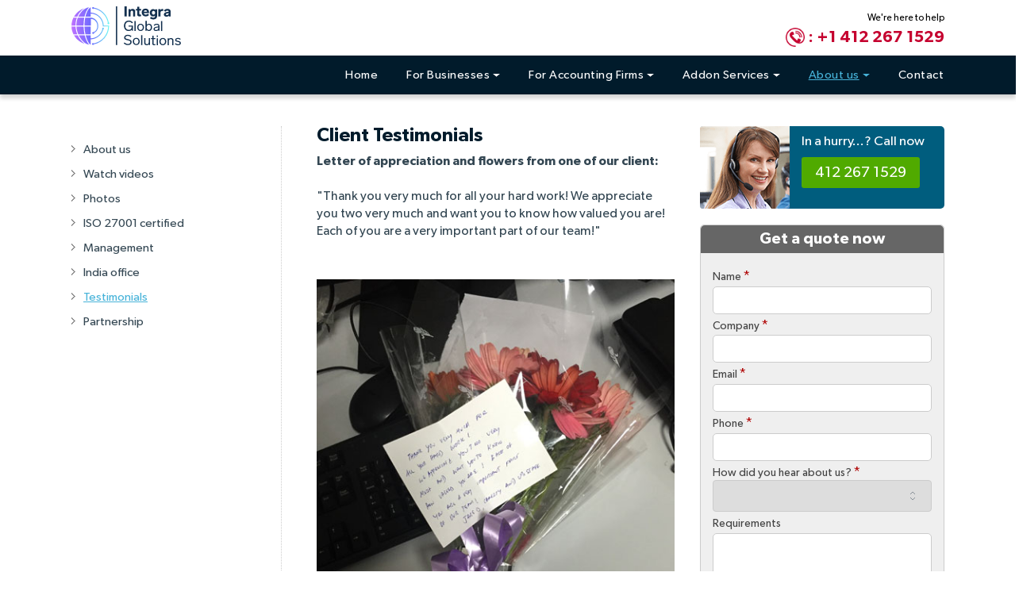

--- FILE ---
content_type: text/html
request_url: https://www.igsbookkeeping.com/client-testimonials.html
body_size: 12536
content:
<!DOCTYPE html>
<html xmlns="http://www.w3.org/1999/xhtml">

<head>
  <meta http-equiv="Content-Type" content="text/html; charset=utf-8" />
  <meta content="width=device-width, initial-scale=1, maximum-scale=1, user-scalable=no" name="viewport">
  <meta content="width" name="MobileOptimized">
  <meta content="true" name="HandheldFriendly">
  <meta name="google-site-verification" content="BTq8m1U9M_uxK_eDvr48YLMPQDYp-Fg-EmzSFpNEiOk" />
  <title>Clients Testimonials on Outsourcing Bookkeeping Services - Igsbookkeeping</title>
  <meta name="keywords"
    content="Clients Testimonials, Outsourcing Bookkeeping Services Testimonials, Bookkeeping Testimonials, Bookkeeping Clients Testimonials, Client Testimonials, Client Services, Igsbookkeeping Testimonial, Testimonials," />
  <meta name="description"
    content="Clients testimonials and reviews on our outsourcing bookkeeping services – Igsbookkeeping " />
  <meta name="copyright" content="globalintegra.com" />
  <meta name="robots" content="index,follow" />
  <meta name="DISTRIBUTION" content="Global" />
  <meta name="author" content="Integra Global Solutions Corp" />
  <meta http-equiv="" content="0; URL=http://www.igsbookkeeping.com">
  <link href="images/favicon.ico" rel="shortcut icon">
  <link rel="stylesheet" type="text/css" href="css/style.css" />
  <link rel="stylesheet" type="text/css" href="css/media-queries.css" />
  <link rel="stylesheet" type="text/css" href="fonts/font.css" />
  <link rel="canonical" href="https://www.igsbookkeeping.com/client-testimonials.html" />
  <link rel="stylesheet" href="https://cdnjs.cloudflare.com/ajax/libs/font-awesome/5.15.4/css/all.min.css"
  crossorigin="anonymous" referrerpolicy="no-referrer" />
  
  <!-- Google Tag Manager -->
<script>
  (function(w,d,s,l,i){w[l]=w[l]||[];w[l].push({'gtm.start':
      new Date().getTime(),event:'gtm.js'});var f=d.getElementsByTagName(s)[0],
      j=d.createElement(s),dl=l!='dataLayer'?'&l='+l:'';j.async=true;j.src=
      'https://www.googletagmanager.com/gtm.js?id='+i+dl;f.parentNode.insertBefore(j,f);
      })(window,document,'script','dataLayer','GTM-MW8HZ32');
</script>
<!-- End Google Tag Manager -->
  
  
  
  <!--Begin of Analytic code-->
  <script type="text/javascript">
    var _gaq = _gaq || [];
    _gaq.push(['_setAccount', 'UA-279216-4']);
    _gaq.push(['_trackPageview']);
    (function () {
      var ga = document.createElement('script');
      ga.type = 'text/javascript';
      ga.async = true;
      ga.src = ('https:' == document.location.protocol ? 'https://ssl' : 'https://www') + '.google-analytics.com/ga.js';
      var s = document.getElementsByTagName('script')[0];
      s.parentNode.insertBefore(ga, s);
    })();
  </script>
  <!--End of Analytic code-->
  <script type="text/javascript">
    var startTime = performance.now();
    performance.mark('Mario');
  </script>
  <!-- Global site tag (gtag.js) - Google Ads: 976287597 -->
  <script async src="https://www.googletagmanager.com/gtag/js?id=AW-976287597"></script>
  <script>
    window.dataLayer = window.dataLayer || [];

    function gtag() {
      dataLayer.push(arguments);
    }
    gtag('js', new Date());
    gtag('config', 'AW-976287597');
    gtag('config', 'G-BWPMV7SQDF');
  </script>

  <script type='text/javascript'>
    window.__lo_site_id = 328417;
    (function () {
      var wa = document.createElement('script'); wa.type = 'text/javascript'; wa.async = true;
      wa.src = 'https://d10lpsik1i8c69.cloudfront.net/w.js';
      var s = document.getElementsByTagName('script')[0]; s.parentNode.insertBefore(wa, s);
    })();
  </script>
</head>

<body>


  <!-- Google Tag Manager (noscript) -->
  <noscript><iframe src="https://www.googletagmanager.com/ns.html?id=GTM-MW8HZ32"
    height="0" width="0" style="display:none;visibility:hidden"></iframe>
 </noscript>
 <!-- End Google Tag Manager (noscript) -->


  <!--Header start here-->
  <section id="header-overall"></section>
  <!--Header end here-->
  <!--banner start here-->
  <section id="inner-banner">
    <section class="bannerCont">
      <section class="banLink"><a href="about-us.html">About us</a> > Testimonial</section> <a href="getform.html"
        class="getBut">Get a quote</a> <a href="tel:02079932949" class="innerButton">Call : 020 7993 2949</a>
      <div class="clear"></div>
    </section>
  </section>
  <!--banner end here-->
  <!--Container start here-->
  <article id="inner-container">
    <section class="innerL">
      <ul id="aboutMenu">
        <li><a href="about-us.html" id="about-us2">About us</a></li>
        <li><a href="watch-video.html" id="watch-video2">Watch videos</a></li>
        <li><a href="our-team.html" id="our-team2">Photos</a></li>
        <li><a href="iso-27001-certified.html" id="iso-27001-certified2">ISO 27001 certified</a></li>
        <li><a href="management-team.html" id="management-team2">Management</a></li>
        <li><a href="india-office.html" id="india-office2">India office</a></li>
        <li><a href="client-testimonials.html" id="client-testimonials2">Testimonials</a></li>
        <!--<li><a href="https://igsbookkeeping.com/blog/" id="" target="_blank">Blog</a></li>-->
        <li><a href="joint-venture.html" id="joint-venture2">Partnership</a></li>
      </ul>
    </section>
    <section class="innerM">
      <h1>Client Testimonials</h1>
      <section class="testSec">
        <section class="test">
          <p><strong>Letter of appreciation and flowers from one of our client:</strong>
            <br>
            <br> "Thank you very much for all your hard work! We appreciate you two very much and want you to know how
            valued you are! Each of you are a very important part of our team!"
          </p>
          <br> <img src="images/ubstaff.jpg" alt="ubstaff" width="451" height="602"> <strong>Jane</strong>
        </section>
        <div class="clear"></div>
      </section>
      <section class="clientTestimonials">
        <section class="testSec"> <img src="images/irv.png" alt="." width="110" height="110">
          <section class="test">
            <p>I have been using Integra’s bookkeeping service since 2010. Integra’s bookkeepers are thoroughly
              professional and quick to deliver. I am very happy to recommend.</p> <strong>Irv,</strong>
            <p>Medical Information Systems</p>
          </section>
          <div class="clear"></div>
        </section>
        <section class="testSec"> <img src="images/mark.png" alt="." width="110" height="110">
          <section class="test">
            <p>I have used few other outsourced bookkeeping firms before finally settling with Integra. I have settled
              with them because they have made the process very simple and painless for me.</p> <strong>Mark
              Peasley,</strong>
            <p>Accountant</p>
          </section>
          <div class="clear"></div>
        </section>
        <section class="testSec"> <img src="images/dennis.png" alt="." width="110" height="110">
          <section class="test">
            <p>Highly professional service at an unbelievably low price. They stay in the background, update my books
              every month and quietly send me the reports via email. This gives me complete confidence.</p>
            <strong>Dennis Laur,</strong>
            <p>Physician</p>
          </section>
          <div class="clear"></div>
        </section>
        <section class="testSec"> <img src="images/james.png" alt="." width="110" height="110">
          <section class="test">
            <p>My biggest fear about outsourcing was about data security and confidentiality. Integra uses a very
              comprehensive data security process and that has convinced me.</p> <strong>James Hunt,</strong>
            <p>Cheltenham</p>
          </section>
          <div class="clear"></div>
        </section>
        <section class="testSec"> <img src="images/ian.png" alt="." width="110" height="110">
          <section class="test">
            <p>If you own a small business and looking for someone to professionally manage your bookkeeping, then
              Integra is your smart choice.</p> <strong>Ian Morrison,</strong>
            <p>Seattle</p>
          </section>
          <div class="clear"></div>
        </section>
        <section class="testSec"> <img src="images/trevour.png" alt="." width="110" height="110">
          <section class="test">
            <p>We have complete confidence and trust on Integra. As an accounting practice, confidence and trust are the
              two crucial factors for us and fortunately Integra ticks both boxes.</p> <strong>Trevor,</strong>
            <p>Accounting Firm, London</p>
          </section>
          <div class="clear"></div>
        </section>
      </section>
    </section>
    <section id="innerR">
      <section class="innerCallaction"> <img src="images/innerCalltoAction.png" width="113" height="104" alt=".">
        <div><span>In a hurry...? Call now</span> <a href="tel:4122671529" class="innerButton"><span>Call : </span>412
            267 1529</a></div>
      </section>
      <section class="innerRform">
        <h2>Get a quote now</h2>
        <form autocomplete="off" action="getquoteForm.php" name="getform" id="getform" method="post"
          enctype="multipart/form-data">
          <div class="form-group">
            <label for="name" data-label="Name">Name <sup>*</sup></label>
            <input type="text" data-input-name="first_name" data-required="required" name="name" id="name"
              class="igs-input-field LoNotSensitive">
          </div>
          <div class="form-group">
            <label for="company" data-label="Company">Company <sup>*</sup></label>
            <input type="text" data-input-name="company_name" data-required="required" name="company" id="company"
              class="igs-input-field LoNotSensitive">
          </div>
          <div class="form-group">
            <label>Email <sup>*</sup></label>
            <input type="text" data-input-name="email_address" data-required="required" data-regex="required"
              name="getemail" id="getemail" class="igs-input-field LoNotSensitive">
          </div>
          <div class="form-group">
            <label>Phone <sup>*</sup></label>
            <input type="text" data-input-name="phone_number" data-required="required" data-regex="required"
              name="phone" id="phone" class="igs-input-field LoNotSensitive">
          </div>
          <div class="form-group">
            <label>How did you hear about us? <sup>*</sup></label>
            <select name="source_from" data-input-name="source_from" data-required="required"
              class="igs-input-field LoNotSensitive">
              <option selected value=""></option>
              <option value="Direct">Direct</option>
              <option value="Google">Google</option>
              <option value="Bing">Bing</option>
              <option value="Search">Search</option>
              <option value="Newsletter">Newsletter</option>
              <option value="Email">Email</option>
              <option value="Webinar">Webinar</option>
              <option value="Referral">Referral</option>
            </select>
          </div>
          <div class="form-group">
            <label>Requirements <sup></sup></label>
            <textarea name="req" id="req" class="LoNotSensitive"></textarea>
          </div><input type="hidden" name="token" value="">
          <button type="submit" value="" class="recaptcha quote_but">Get a quote now</button>
          <button type="submit" value="" class="recaptcha mobquote_but">Get a quote</button>
        </form>
      </section>
      <section class="innerRform">
        <a href="https://www.facebook.com/IntegraGlobalSolutions" target="_blank"><img src="images/fbPlugIcon.jpg"
            style="padding: 7px 8px 2px;" width="290" height="130" alt="."></a>
      </section>
    </section>
    <div class="clear"></div>
  </article>
  <footer id="footer">
     <section id="fooCont"></section>
  </footer>
  <script src="js/jquery.min.js"></script>
  <script src="https://s3.us-east-2.amazonaws.com/static.globalintegra.com/assets/js/form-validation-min-v3.js" defer>
  </script>
  <!-- <script defer src="https://www.google.com/recaptcha/api.js?render=6LdbEMYhAAAAANZrLDameX5WyOIa4zbBvJIolyLZ"></script> -->
  <script src="js/respond.js"></script>
  <script src="js/custom.js"></script>
  <script src="js/validation.js"></script>

  


</body>

</html>

--- FILE ---
content_type: text/css
request_url: https://www.igsbookkeeping.com/css/style.css
body_size: 112445
content:
@charset "utf-8";

@font-face {
  font-family: Gibson;
  src: url(Gibson-Bold.woff2) format("woff2"),
    url(Gibson-Bold.woff) format("woff");
  font-weight: 700;
  font-style: normal;
  font-display: swap;
}

@font-face {
  font-family: Gibson;
  src: url(Gibson-Light.woff2) format("woff2"),
    url(Gibson-Light.woff) format("woff");
  font-weight: 300;
  font-style: normal;
  font-display: swap;
}

@font-face {
  font-family: Gibson;
  src: url(Gibson.woff2) format("woff2"), url(Gibson.woff) format("woff");
  font-weight: 400;
  font-style: normal;
  font-display: swap;
}

@font-face {
  font-family: Gibson;
  src: url(Gibson-SemiBold.woff2) format("woff2"),
    url(Gibson-SemiBold.woff) format("woff");
  font-weight: 600;
  font-style: normal;
  font-display: swap;
}

* {
  padding: 0;
  outline: 0;
}

html {
  scroll-behavior: smooth;
}

body {
  font-family: Gibson;
  vertical-align: baseline;
  font-size: 18px;
  line-height: 26px;
  outline: 0;
}

.sr-only {
  position: absolute;
  width: 1px;
  height: 1px;
  padding: 0;
  margin: -1px;
  overflow: hidden;
  clip: rect(0, 0, 0, 0);
  border: 0;
}

strong {
  font-weight: 600;
}

img {
  max-width: 100%;
  height: auto;
}

#menu ul ul,
#menu ul:hover ul ul,
#menu ul:hover ul:hover ul ul,
.gMag {
  visibility: hidden;
}

#menu ul a:hover ul,
#menu ul li:hover ul,
#menu ul:hover ul:hover ul,
#menu ul:hover ul:hover ul:hover ul {
  visibility: visible;
}

#menu ul:hover ul:hover ul,
#menu ul:hover ul:hover ul:hover ul {
  visibility: visible;
}

#menu ul li.about_drop:hover ul.aboutsub {
  visibility: visible;
}

#menu ul li.about_drop:hover ul.aboutsub li:nth-child(6) ul {
  visibility: hidden;
}

#menu ul.aboutsub:hover ul.whyintegrasub {
  visibility: hidden;
}

#menu ul li.whyintegra_drop:hover ul.whyintegrasub {
  visibility: visible !important;
}

.cookie-cont {
  background: #717070;
  z-index: 16000000;
  position: fixed;
  bottom: 0;
  width: 100%;
}

.ck-bg {
  max-width: 870px;
  margin: 0 auto;
}

.ck-bg-p {
  padding: 10px;
  color: #fff !important;
  text-align: center;
  line-height: 23px;
}

.ck-bg-p a {
  color: #fff !important;
  text-decoration: underline;
}

.ck-bg .ck-btn {
  background-color: #474747;
  padding: 8px 24px;
  border: none;
  margin: 0 20px;
  color: #fff;
  cursor: pointer;
  -webkit-border-radius: 4px;
  -moz-border-radius: 4px;
  border-radius: 4px;
  -webkit-box-shadow: 0 3px 2px 0 #00000021;
  -moz-box-shadow: 0 3px 2px 0 #00000021;
  box-shadow: 0 3px 2px 0 #00000021;
}

.ck-bg .ck-btn:focus {
  outline: 0;
}

.ds-flex .btn-call img {
  width: 16px !important;
  height: 16px !important;
  margin-right: 10px;
  position: relative;
  top: 0;
}

.ck-bg p,
.ck-bg p span,
.ck-bg p span a {
  color: #fff !important;
  text-align: center;
  line-height: 23px;
}

.ck-bg p {
  margin-bottom: 5px;
  padding: 10px;
}

.ck-bg p span a {
  text-decoration: underline;
}

#client,
#menu,
#menu li {
  position: relative;
}

li,
p {
  font-family: Gibson;
}

body {
  background: #fff;
}

ul {
  list-style: none;
}

img {
  border: none;
}

#inner-container #innerL ul li a.active,
#inner-container #innerL ul li a:hover,
#inner-container .innerM .next a,
#inner-container .innerM .priceplan a,
#inner-container .innerM .process .processHead2,
#inner-container .innerM .process .processHead2 span,
#inner-container .innerM .process .processHead3,
#inner-container .innerM .process .processHead4,
#inner-container .innerM .process .processTd2,
#inner-container .innerM .process .processTd3,
#inner-container .innerM .process .processTd4 {
  color: #fff;
}

#banner .bannerCont,
#header-overall .header,
#inner-banner .bannerCont,
#inner-container,
#phone-overall .phone-live,
#phoneDiv .bannerCont,
.header-overall .header {
  width: 1100px;
  max-width: 96%;
  margin: 0 auto;
}

#client .client_div,
#middle,
#psychologicalApproach,
#support,
#whatGetIntegra .whatGetIntegraSec,
footer #footerLogo ul,
footer #fot_home {
  max-width: 1004px;
  width: 94%;
}

#inner-container .innerM .process .processHead2,
#inner-container .innerM .process .processHead3,
#inner-container .innerM .process .processHead4 {
  text-transform: uppercase;
}

h3 span {
  font-size: 15px !important;
  font-weight: 400 !important;
}

#phone-overall {
  background: #025028;
}

#phone-overall .phone-live {
  padding: 10px 0;
}

#phone-overall .phone-live ul {
  float: right;
  margin-right: 15px;
}

#phone-overall .phone-live .phone_num {
  float: left;
  color: #fff;
  font-size: 18px;
}

#phone-overall .phone-live .phone_num img {
  float: left;
  margin: 0 5px 0 0;
}

#phone-overall .phone-live .phone_num span {
  color: #8d8d8d;
  font-size: 18px;
  padding: 0 10px;
}

#phone-overall .phone-live .iemake {
  float: left;
  margin: 2px 0 0;
}

#header-overall .header .logo {
  float: left;
  background: url(../images/logo.png) no-repeat;
  height: 46px;
  width: 155px;
  margin: 0 0 0 -51px;
}

#header-overall .header .headerR {
  float: right;
}

.header-overall {
  background: #156a3f;
  padding: 17px 0;
}

.header-overall .header .logo {
  float: left;
  background: url(../images/logo.png) no-repeat;
  height: 46px;
  width: 155px;
  margin: 0 0 0 -51px;
}

#menu,
.header-overall .header .headerR {
  float: right;
}

#menu .nav_icon {
  background: url(../images/mobNavIcon.png) no-repeat;
  display: none;
  height: 18px;
  width: 22px;
  cursor: pointer;
  float: right;
}

#menu {
  margin: 5px 0 0;
}

#menu ul {
  padding: 0;
  margin: 0;
  list-style-type: none;
}

#menu li {
  float: left;
}

#menu ul a,
#menu ul a:visited {
  display: block;
  text-decoration: none;
  margin: 0 1px 0 0;
  color: #fff !important;
  padding: 5px 0 10px 35px;
  background: 0 0 !important;
  font-family: Gibson;
  cursor: pointer;
  font-size: 15px;
  letter-spacing: 0.5px;
}

#menu ul ul {
  width: 260px;
  background: #fff;
  padding: 10px 20px;
  box-shadow: 0 5px 5px 0 #999;
  position: absolute;
  top: 33px;
  left: 0;
  z-index: 10;
}

#menu ul ul.sersub .businessessub {
  width: 200px;
}

#menu ul ul.sersub .accountantssub {
  width: 230px;
}

#menu ul ul.whyintegrasub {
  width: 215px;
}

#menu ul ul li {
  float: none;
  background: url(../images/submenuArrow.png) no-repeat left 16px;
  font: 15px;
  color: #535c82;
  text-decoration: none;
  display: inline-block;
  padding: 4px 0 4px 14px;
  width: 100%;
  box-sizing: border-box;
}

#menu ul ul ul {
  left: -230px;
  top: 9px;
  background: #fff;
}

#menu table {
  position: absolute;
  top: 0;
  left: 0;
}

#menu ul ul a,
#menu ul ul a:visited {
  background: 0 0;
  color: #333 !important;
  margin: 1px 0 0;
  padding: 3px 0px 3px 3px;
  text-transform: none;
  font-weight: 400;
  font-family: Gibson;
  word-break: break-word;
  break-after: page;
  text-wrap-style: balance;
}

#menu ul li a.active,
#menu ul li:hover>a {
  color: #47b3d9 !important;
  text-decoration: underline;
}

#menu ul ul a.active,
#menu ul ul:hover>a {
  color: #005d7e !important;
}

#menu .aarrow {
  background: url(../images/menu-arrow.png) 162px 17px no-repeat;
  cursor: auto;
}

#menu ul li a.aarrow.active,
#menu ul li:hover>.aarrow {
  color: #fff;
  background: url(../images/menu-arrow-hover.png) 162px 17px no-repeat #003011;
}

#header-overall .header .headerR .phoneLiveIcon {
  display: none;
}

#inner-banner {
  background: #e1e1df;
  border: 1px solid #ccc;
  padding: 8px 0;
  display: none;
}

#inner-banner .bannerCont .banLink {
  float: left;
  color: #6d6d6d;
  height: 18px;
  font-size: 13px;
}

#inner-banner .bannerCont .banLink a {
  color: #6d6d6d;
  text-decoration: underline;
  font-size: 13px;
}

#inner-banner .bannerCont .banLink a:hover,
#middle a:hover {
  text-decoration: none;
}

#inner-banner .bannerCont .phone-live {
  float: right;
  margin: 0 20px 0 0;
}

#inner-banner .bannerCont .phone-live .phone_num {
  color: #1072b5;
  font-size: 16px;
  float: left;
}

#inner-banner .bannerCont .phone-live .phone_num span {
  color: #9a9a9a;
  font-size: 16px;
  margin: 0 10px;
}

#inner-banner .bannerCont .phone-live .iemake {
  float: right;
}

#inner-banner .bannerCont .getBut {
  display: none;
  float: right;
  color: #fff;
  font-size: 18px;
  cursor: pointer;
  border-radius: 5px;
  -moz-border-radius: 5px;
  -webkit-border-radius: 5px;
  padding: 8px;
  font-family: Gibson;
  background: #e45437;
}

#inner-banner .bannerCont .getBut:hover {
  background: #ed5a3c;
}

#middle {
  margin: 65px auto;
  display: block;
}

#middle .business {
  float: left;
  width: 49%;
  background: #ededed;
  border-radius: 5px;
  -moz-border-radius: 5px;
  -webkit-border-radius: 5px;
}

#middle .accounts h2,
#middle .business h2 {
  border-radius: 5px 5px 0 0;
  text-align: center;
}

#middle .business h2 {
  color: #fff;
  background: #5faac6;
  font-size: 30px;
  -moz-border-radius: 5px 5px 0 0;
  -webkit-border-radius: 5px 5px 0 0;
  padding: 5px 0;
}

#middle a,
#middle p {
  font-size: 14px;
}

#middle a {
  float: left;
  margin: 5px 0 0;
  text-decoration: underline;
}

#middle .accounts .h2,
#middle .business .h2 {
  color: #121212;
  font-size: 18px;
  margin: 0 0 5px;
}

#middle .ser {
  margin: 25px 35px 0;
  border-bottom: 1px dotted #8f8f8f;
  font-size: 12px;
  padding: 0 0 15px;
}

#middle .price {
  margin: 20px 35px 25px;
}

#middle .accounts {
  float: right;
  width: 49%;
  background: #ededed;
  border-radius: 5px;
  -moz-border-radius: 5px;
  -webkit-border-radius: 5px;
}

#middle .accounts h2 {
  color: #fff;
  background: #47b980;
  font-size: 30px;
  -moz-border-radius: 5px 5px 0 0;
  -webkit-border-radius: 5px 5px 0 0;
  padding: 5px 0;
}

#psychologicalApproach {
  margin: 60px auto 65px;
  display: block;
  padding-top: 60px;
  border-top: 1px solid #ddd;
}

#psychologicalApproach figure {
  float: left;
  text-align: center;
  max-width: 50%;
}

#psychologicalApproach figure img {
  max-width: 100%;
  width: 494px;
}

#psychologicalApproach figure figcaption {
  background: rgba(25, 25, 25, 0.5);
  display: block;
  color: #fff;
  margin: -33px 0 0;
  padding: 4px 0;
  position: relative;
}

#psychologicalApproach .psychologicalApproachL {
  float: right;
  width: 48%;
}

#psychologicalApproach .psychologicalApproachL h2 {
  color: #ff5300;
  font-family: Gibson;
  font-size: 24px;
  line-height: 18px;
}

#psychologicalApproach .psychologicalApproachL p {
  font-size: 14px;
  margin: 10px 0 13px;
}

#whatGetIntegra {
  padding: 65px 0 10px;
  background: #efefef;
  border-top: 1px solid #ddd;
}

#whatGetIntegra .whatGetIntegraSec {
  margin: 0 auto;
  display: block;
}

#whatGetIntegra .whatGetIntegraSec .whatGetIntegraHead {
  border-top: 1px solid #d6d6d6;
  margin: 0 0 30px;
}

#whatGetIntegra .whatGetIntegraSec .whatGetIntegraHead h3 {
  background: #efefef;
  text-align: center;
  color: #ff5300;
  font-size: 32px;
  margin: -25px auto 0;
  width: 48%;
  font-family: Gibson;
}

#whatGetIntegra .whatGetIntegraSec .whatGetIntegraCont {
  width: 26%;
  float: left;
  margin: 0 0 60px;
}

#client,
#whatGetIntegra .whatGetIntegraSec .whatGetIntegraCont img {
  width: 100%;
}

#whatGetIntegra .whatGetIntegraSec .whatGetIntegraCont h2 {
  color: #ff5300;
  font-size: 16px;
  margin: 10px 0;
}

#whatGetIntegra .whatGetIntegraSec .whatGetIntegraCont p {
  font-size: 14px;
  text-align: left;
}

#whatGetIntegra .whatGetIntegraSec .margin {
  margin: 0 11%;
}

#client {
  margin: 0 auto 68px;
  display: block;
  background: #2b9b63;
  height: 390px;
  padding-top: 50px;
}

#client:before {
  content: "";
  position: absolute;
  width: 100%;
  height: 68px;
  background: #2a8758;
  bottom: -68px;
}

#client .client_div {
  background: url(../images/map.jpg) 0 85px no-repeat;
  height: auto;
  margin: 0 auto;
  position: relative;
  overflow: hidden;
}

#client .client_div h1 {
  border-top: 1px solid #268556;
  border-bottom: 1px solid #268556;
  padding: 5px 0;
  font-family: Gibson;
  font-size: 32px;
  color: #fff;
  text-align: center;
  margin-bottom: 37px;
}

#client .client_div figure {
  width: 60%;
  height: 100%;
  float: left;
}

#client .client_div figure img {
  width: auto;
  height: auto;
}

#client .client_div .right_div {
  width: 36%;
  background: #fff;
  float: right;
  border-radius: 5px 5px 0 0;
  padding-left: 5px;
  padding-top: 10px;
}

#client .client_div .right_div ul {
  width: 95%;
  float: left;
  border-radius: 5px 5px 0 0;
  padding-bottom: 5%;
  padding-left: 5px;
  padding-top: 10px;
}

#client .client_div .right_div .right_shadow {
  background: url(../images/Mid_shadow.png) no-repeat;
  width: 28px;
  height: 330px;
  margin-left: -33px;
  float: left;
}

#client .client_div .right_div img {
  width: 49%;
  height: 10%;
}

#support {
  margin: 144px auto;
}

#support .supportLeft {
  width: 62%;
  float: left;
}

#support .supportLeft ul {
  max-width: 270px;
  width: 45%;
  float: left;
  margin-right: 8%;
}

#support .supportLeft ul:last-child {
  max-width: 265px;
  margin-right: 0;
}

#support .supportLeft ul h3 {
  font-weight: 600;
  font-size: 26px;
  color: #4b4a4a;
  border-top: 3px solid #dbdbdb;
  border-bottom: 1px solid #dbdbdb;
  padding: 6px 0 6px 12px;
  margin-bottom: 13px;
}

#support .supportLeft ul li {
  list-style: square;
  margin-left: 27px;
  color: #cfcfcf;
  margin-bottom: 12px;
}

#support .supportLeft ul li span {
  font-family: Gibson;
  line-height: 18px;
  font-size: 15px;
  color: #333;
}

#support .testimonial {
  width: 35%;
  float: right;
}

#support .testimonial blockquote {
  width: 100%;
  display: block;
  float: left;
  margin-bottom: 12%;
  text-align: left;
}

#support .testimonial figure {
  float: left;
  margin-right: 10px;
}

#support .testimonial blockquote p {
  width: 70%;
  color: #929292;
  float: left;
  font-style: italic;
}

#support .testimonial blockquote strong {
  font-family: Gibson;
  float: left;
  color: #4a4a4a;
  font-style: italic;
}

#support .testimonial blockquote .london {
  min-height: 125px;
}

#inner-container {
  margin: 40px auto 0 !important;
}

#inner-container h1 {
  color: #011b2b;
  font-size: 24px;
  font-family: Gibson;
  font-weight: 600;
  line-height: 1;
  margin-bottom: 10px;
}

#inner-container h1.thankyou {
  color: #1072b5;
  font-size: 28px;
  margin: 150px 0;
  text-align: center;
}

#inner-container #innerL {
  float: left;
  width: 23%;
}

#inner-container #innerL ul li {
  margin: 0 0 1px;
}

#inner-container #innerL ul li a {
  padding: 12px 18px;
  display: block;
  color: #3a3a3a;
}

#inner-container #innerL ul li a.active,
#inner-container #innerL ul li a:hover {
  background: #156a3f;
}

#inner-container .innerL {
  position: sticky;
  top: 170px;
  width: 24%;
  float: left;
}

#inner-container .innerL ul li {
  display: block;
  margin: 0 0 1px;
}

#inner-container .innerL ul li a {
  background: url(../images/menu.png) 0 13px no-repeat;
  color: #344753;
  display: block;
  font-family: Gibson;
  font-size: 15px;
  line-height: 22px;
  margin: 0;
  padding: 8px 10px 0 15px;
  text-decoration: none;
}

#inner-container .innerL ul li a.active,
#inner-container .innerL ul li a:hover {
  border: none;
  color: #47b3d9;
  text-decoration: underline;
}

#inner-container .innerM {
  float: left;
  border-left: 1px dotted #ccc;
  padding: 0 0 65px 4%;
  width: 41%;
}

#inner-container .innerM h2 {
  margin: 0 0 15px;
  font-size: 18px;
}

#inner-container .innerM.faq h2 {
  color: #444;
}

#inner-container .innerM h2.tableHead {
  background: #58595b;
  color: #fff;
  margin: 15px 0 0;
  padding: 10px 26px;
}

#inner-container .innerM h3 {
  margin: 0 0 8px;
  font-size: 18px;
  text-decoration: underline;
  line-height: 1;
}

#inner-container .innerM .readmore {
  margin: 0 0 0 35px;
}

#inner-container .innerM .section,
#inner-container .innerM .sectionMgt {
  margin: 5px 0 32px;
}

#inner-container .innerM .pay p {
  color: #666;
}

#inner-container .innerM .opt {
  font-size: 18px;
}

#inner-container .innerM .consection,
#inner-container .innerM .sectionMgt {
  margin: 0 0 32px;
}

#inner-container .innerM .sectionMgt img {
  float: left;
  width: 25%;
}

#inner-container .innerM .sectionMgt h2,
#inner-container .innerM .sectionMgt ul {
  float: right;
  width: 68%;
  margin-bottom: 0;
}

#inner-container .innerM .sectionMgt h2 {
  margin-bottom: 10px;
}

#inner-container .innerM .sectionMgt ul li {
  margin: 0 17px 10px;
}

#inner-container .innerM ul {
  list-style-type: square;
  margin: 0 0 25px 13px;
}

#inner-container .innerM ul li {
  color: #344753;
  margin: 0 0 5px;
}

#inner-container .innerM p {
  color: #344753;
}

#inner-container .innerM a {
  text-decoration: underline;
}

#inner-container .innerM a:hover {
  text-decoration: none;
}

#inner-container .innerM .works {
  box-shadow: 0 0 4px 0 #999;
  -moz-box-shadow: 0 0 4px 0 #999;
  -webkit-box-shadow: 0 0 4px 0 #999;
  padding: 25px;
  border-radius: 5px;
  -moz-border-radius: 5px;
  -webkit-border-radius: 5px;
  margin: 0 0 30px;
}

#inner-container .innerM .works img {
  float: left;
  width: 40%;
}

#inner-container .innerM .works ul {
  float: right;
  width: 51%;
}

#inner-container .innerM .decimal {
  list-style-type: decimal;
}

#inner-container .innerM .margBot {
  margin-bottom: 0 !important;
}

#inner-container .innerM .decimal li {
  color: #344753;
  margin-bottom: 10px;
}

#inner-container .innerM .priceplan {
  text-align: center;
  border-left: 1px solid #eaebeb;
  width: 100%;
}

#inner-container .innerM .priceplan .priceHead {
  background: #949599;
  color: #fff;
  font-weight: 600;
  border-bottom: 1px solid #a1a2a6;
  border-right: 1px solid #a1a2a6;
}

#inner-container .innerM .priceplan .priceHead1 {
  background: #f2f2f2;
}

#inner-container .innerM .priceplan .nobor {
  border-right: none;
}

#inner-container .innerM .priceplan a {
  background: #1d9a8c;
  padding: 3px 8px;
  border-radius: 5px;
  -moz-border-radius: 5px;
  -webkit-border-radius: 5px;
  text-decoration: none;
}

#inner-container .innerM .priceplan td {
  border-right: 1px solid #eaebeb;
  padding: 8px 0;
  border-bottom: 1px solid #eaebeb;
}

#inner-container .innerM .priceplan td.priceHeadL {
  text-align: left;
  padding-left: 15px;
}

#inner-container .innerM .but {
  background: #0487b5;
  border-radius: 5px;
  color: #fff;
  float: right;
  font-family: Gibson;
  font-size: 18px;
  margin: 15px 0 30px;
  padding: 8px 15px;
  text-decoration: none;
}

#inner-container .innerM .process {
  width: 100%;
  margin: 10px 0 30px;
}

#inner-container .innerM .process td,
#inner-container .innerM .process th {
  border-right: 1px solid #fff;
  padding: 8px 15px;
  border-bottom: 1px solid #fff;
  font-size: 13px;
  text-align: left;
}

#inner-container .innerM .process .processHead2 span {
  font-size: 10px;
}

#inner-container .innerM .process .processHead1 {
  background: #e8e8e8;
}

#inner-container .innerM .process .processHead2 {
  background: #b1578b;
}

#inner-container .innerM .process .processHead3 {
  background: #db5943;
}

#inner-container .innerM .process .processHead4 {
  background: #428bb4;
}

#inner-container .innerM .process .processTd1 {
  background: #f2f2f2;
}

#inner-container .innerM .process .processTd2 {
  background: #b17a99;
}

#inner-container .innerM .process .processTd3 {
  background: #e5755f;
}

#inner-container .innerM .process .processTd4 {
  background: #5eabc7;
}

#inner-container .innerM .clients {
  margin: 10px 0 0;
}

#inner-container .innerM a.tip {
  position: relative;
  text-decoration: none !important;
  float: left;
  margin: 0 4% 4% 0;
}

#close,
.tooltip {
  color: #fff;
  position: absolute;
  text-align: center;
}

#inner-container .innerM .sitemap {
  list-style-type: disc;
}

#inner-container .innerM .sitemap ul {
  list-style-type: circle;
  padding: 10px 0 0 40px;
  margin: 0;
}

#inner-container .innerM .next {
  margin: 40px 0 0;
}

#inner-container .innerM .next a {
  display: inline-block;
  padding: 8px 20px 8px 20px;
  font-size: 20px;
  border-radius: 5px;
  -moz-border-radius: 5px;
  -webkit-border-radius: 5px;
  font-family: Gibson;
  text-decoration: none;
  background: #f15700;
}

#inner-container .innerM .clientTestimonials {
  margin: 0 0 0 45px;
}

#inner-container .innerM .clientTestimonials .testSec {
  border: 1px solid #e2e2e2;
  border-radius: 5px;
  margin: 0 0 30px;
  width: 100%;
}

#inner-container .innerM .clientTestimonials .testSec img {
  margin: 15px 0 0 -45px;
  float: left;
}

#inner-container .innerM .clientTestimonials .testSec .test {
  margin: 0 0 0 85px;
  padding: 10px 15px 10px 0;
}

#inner-container .innerM .clientTestimonials .testSec .test p {
  margin: 0 0 20px;
}

#inner-container .innerM .payrollTable {
  border-left: 1px solid #dfdfe1;
  border-top: 1px solid #dfdfe1;
  width: 100%;
}

#inner-container .innerM .payrollTable td {
  border-bottom: 1px solid #dfdfe1;
  border-right: 1px solid #dfdfe1;
  padding: 8px 10px;
  font-size: 13px;
}

#inner-container .innerM .payrollTable th {
  border-right: 1px solid #dfdfe1;
  background: #04826d;
  color: #fff;
  padding: 8px;
  font-size: 13px;
}

#inner-container .innerM .priceTable .tabs,
.nonetab {
  display: none;
}

.tooltip {
  display: none;
  border: 1px solid #333;
  background-color: #161616;
  border-radius: 5px;
  -moz-border-radius: 5px;
  -webkit-border-radius: 5px;
  padding: 10px;
  font-size: 12px;
  width: 200px;
}

.video1,
.video2 {
  border: 1px solid #ccc;
  float: left;
  margin: 0 0 48px;
  padding: 16px;
  width: 35%;
}

.video1 {
  margin: 0 48px 48px 0;
}

.video1 .ssubhead,
.video2 .ssubhead {
  font-size: 15px;
  margin-top: 10px;
  text-align: center;
}

.video1 img,
.video2 img {
  width: 100%;
}

#overlay,
#overlay2,
#overlay3,
#overlay4,
#overlay5,
#overlay6 {
  width: 100%;
  height: 100%;
  background: #333;
  position: fixed;
  top: 0;
  right: 0;
  left: 0;
  bottom: 0;
  opacity: 0.9;
  z-index: 1000;
  display: none;
}

#overlay_div,
#overlay_div2,
#overlay_div3,
#overlay_div4,
#overlay_div5,
#overlay_div6 {
  background-color: #1b1b1b;
  border: 10px solid #fff;
  position: fixed;
  border-radius: 10px;
  -moz-border-radius: 10px;
  top: 20%;
  left: 0;
  right: 0;
  -o-border-radius: 10px;
  -ms-border-radius: 10px;
  -webkit-border-radius: 10px;
  z-index: 1100;
  display: none;
  box-shadow: 0 0 50px #000;
  -ms-box-shadow: 0 0 50px #000;
  -o-box-shadow: 0 0 50px #000;
  -moz-box-shadow: 0 0 50px #000;
  -webkit-box-shadow: 0 0 50px #000;
  width: 40%;
  margin: 0 30%;
}

#overlay_div iframe,
#overlay_div2 iframe,
#overlay_div3 iframe,
#overlay_div4 iframe,
#overlay_div5 iframe,
#overlay_div6 iframe {
  height: 372px;
  width: 100%;
}

#close {
  width: 20px;
  border-radius: 100px;
  -o-border-radius: 100px;
  -ms-border-radius: 100px;
  -moz-border-radius: 100px;
  -webkit-border-radius: 100px;
  background-color: #000;
  border: 5px solid #fff;
  font-size: 16px;
  font-weight: 600;
  padding: 5px;
  top: -30px;
  right: -30px;
  font-family: arial;
  cursor: pointer;
}

#inner-container .jointventureForm {
  background: #f5f5f4;
  float: left;
  border: 1px solid #ccc;
  width: 100%;
}

#inner-container .jointventureForm h2 {
  background: #666;
  color: #fff;
  font-size: 22px;
  padding: 14px 10px;
  text-align: center;
  font-weight: 400;
}

#inner-container .jointventureForm form {
  padding: 5% 9%;
}

#inner-container .jointventureForm form label {
  float: left;
  width: 100%;
  margin: 5px 5px 5px 0;
  color: #555757;
  font-size: 16px;
}

#inner-container .jointventureForm form input[type="text"],
#inner-container .jointventureForm form textarea {
  float: left;
  width: 100%;
  border: 1px solid #dadada;
  border-radius: 5px;
  -moz-border-radius: 5px;
  -webkit-border-radius: 5px;
  height: 38px;
  padding: 0 5px;
  background: #fff;
  box-sizing: border-box;
}

form textarea {
  resize: none;
}

#inner-container .jointventureForm form textarea {
  max-width: 100%;
  height: 75px;
  padding: 5px;
  resize: none;
}

#inner-container .jointventureForm form .quote_but {
  border: 0;
  color: #fff;
  font-size: 20px;
  float: left;
  cursor: pointer;
  border-radius: 5px;
  -moz-border-radius: 5px;
  -webkit-border-radius: 5px;
  padding: 10px 0 10px 22px;
  font-family: Gibson;
  text-align: left;
  background: url(../images/but_bg.png) 93% 11px no-repeat #d02929;
  width: 175px;
}

#inner-container .career {
  width: 71%;
  float: left;
}

#inner-container .career h1 {
  color: #ff5300;
  font-size: 28px;
  margin: 0 0 10px;
}

#inner-container .career table {
  border: 1px solid #d1d1d1;
  width: 100%;
}

#inner-container .career table td {
  border-right: 1px solid #d1d1d1;
  border-top: 1px solid #d1d1d1;
  padding: 10px;
}

#inner-container .career table th {
  border-right: 1px solid #555;
  padding: 10px;
  text-align: left;
  color: #fff;
  background: #666;
}

#inner-container .career table .date {
  border-right: none;
}

#inner-container .career table td a {
  text-decoration: underline;
}

#inner-container .career table td a:hover {
  text-decoration: none;
}

#inner-container .career section {
  background: #e5f4ff;
  padding: 15px;
  margin: 0 0 20px;
}

#inner-container .career section h2 {
  color: #ff5300;
  margin: 0 0 10px;
  border-bottom: 1px solid #c6dded;
  padding: 0 0 10px;
}

#inner-container .career section ul {
  list-style-type: square;
  margin: 0 0 0 15px;
}

#inner-container .career section ul li {
  font-size: 14px;
  color: #c5c8cd;
  margin: 0 0 8px;
}

#inner-container .career section p {
  line-height: 23px;
}

#inner-container .career .back {
  float: right;
  margin: 10px 0 0;
  font-weight: 400;
}

#inner-container .career .back a {
  text-decoration: underline;
}

#inner-container .career a:hover {
  text-decoration: none;
}

#inner-container .contact {
  background: #f5f5f4;
  float: left;
  width: 43%;
  border: 1px solid #ccc;
}

#inner-container .contact h1 {
  background: #666;
  color: #fff;
  font-size: 26px;
  padding: 5px 0;
  text-align: center;
  font-weight: 400;
}

#inner-container .contact form {
  padding: 5% 9%;
}

#inner-container .contact form label {
  float: left;
  width: 100%;
  margin: 5px 5px 0 0;
  color: #555757;
  font-size: 15px;
}

#inner-container .contact form input[type="text"],
#inner-container .contact form textarea {
  float: left;
  width: 100%;
  border: 1px solid #dadada;
  border-radius: 5px;
  -moz-border-radius: 5px;
  -webkit-border-radius: 5px;
  height: 32px;
  padding: 0 5px;
  background: #fff;
  box-sizing: border-box;
}

#inner-container .contact form textarea {
  max-width: 97%;
  height: 100px;
  padding: 5px;
}

#inner-container .address {
  border-left: 1px solid #ccc;
  float: left;
  font-style: normal;
  margin-left: 10%;
  padding-left: 10%;
  margin-bottom: 4%;
}

#inner-container .address section h2 {
  color: #6d6d6d;
  font-family: Gibson;
  font-size: 20px;
}

#inner-container .address section p {
  color: #999;
  font-size: 15px;
}

#inner-container .contact form .quote_but {
  border: 0;
  color: #fff;
  font-size: 20px;
  float: left;
  cursor: pointer;
  border-radius: 5px;
  -moz-border-radius: 5px;
  -webkit-border-radius: 5px;
  padding: 10px 0 10px 22px;
  font-family: Gibson;
  text-align: left;
  background: url(../images/but_bg.png) 93% 11px no-repeat #d02929;
  width: 175px;
}

#inner-container #innerR {
  width: 28%;
  float: right;
  margin: 0 0 20px;
}

#inner-container #innerR .innerRform {
  background: #efefef;
  border: 1px solid #ccc;
  border-radius: 5px;
  -moz-border-radius: 5px;
  -webkit-border-radius: 5px;
  margin: 0 0 35px;
}

#inner-container #innerR .innerRform h2 {
  background: #666;
  color: #fff;
  font-size: 20px;
  text-align: center;
  border-radius: 5px 5px 0 0;
  -moz-border-radius: 5px 5px 0 0;
  -webkit-border-radius: 5px 5px 0 0;
  padding: 8px 5px;
}

#inner-container #innerR .innerRform form {
  padding: 15px 15px 75px;
}

#inner-container #innerR .innerRform .form-group {
  margin-bottom: 0;
}

#inner-container #innerR .innerRform form label {
  font-size: 14px;
  color: #434343;
}

#inner-container #innerR .innerRform form input[type="text"] {
  border: 1px solid #ccc;
  background: #fff;
  padding: 0 5px;
  height: 35px;
  border-radius: 5px;
  -moz-border-radius: 5px;
  -webkit-border-radius: 5px;
  width: 100%;
  margin: 2px 0 0;
  outline: 0;
  box-sizing: border-box;
}

#inner-container #innerR .innerRform form textarea {
  border: 1px solid #ccc;
  background: #fff;
  padding: 5px;
  height: 60px;
  border-radius: 5px;
  -moz-border-radius: 5px;
  -webkit-border-radius: 5px;
  width: 100%;
  max-width: 100%;
  margin: 2px 0 20px;
  outline: 0;
  box-sizing: border-box;
}

#inner-container #innerR .innerRform form .mobquote_but,
#inner-container #innerR .innerRform form .quote_but {
  font-family: Gibson;
  color: #fff;
  cursor: pointer;
  padding: 16px 0 16px 20px;
  text-align: left;
}

#inner-container #innerR .innerRform form .quote_but {
  border: 0;
  font-size: 18px;
  border-radius: 5px;
  -moz-border-radius: 5px;
  -webkit-border-radius: 5px;
  width: 97.8%;
  background: #f15700;
  text-align: center;
}

#inner-container #innerR .innerRform form .mobquote_but {
  border: 0;
  font-size: 20px;
  border-radius: 5px;
  -moz-border-radius: 5px;
  -webkit-border-radius: 5px;
  width: 98%;
  display: none;
  background: url(../images/but_bg.png) 90% 13px no-repeat #e45437;
}

#inner-container #innerR .innerRform form .mobquote_but:hover {
  background: url(../images/but_bg.png) 90% 13px no-repeat #ed5a3c;
}

.goBack {
  width: 307px;
  text-align: right;
  margin: 0 auto 10px;
}

footer #footerLogo ul,
footer #fot_home {
  overflow: hidden;
  margin: 0 auto;
}

.goBack a {
  text-decoration: underline;
}

.goBack a:hover {
  text-decoration: none;
}

#home_fot_content {
  display: none;
}

footer {
  width: 100%;
  display: block;
}

footer #footerLogo {
  width: 100%;
  background: #efefef;
  display: block;
  border-top: 1px solid #ddd;
}

footer #footerLogo ul {
  width: 94%;
  padding: 20px 0;
  display: table;
}

footer #footerLogo ul li {
  display: table-cell;
  text-align: center;
  vertical-align: middle;
}

footer #fot_home .outsource h4,
footer #fot_home .outsource p {
  display: inline-block;
}

footer #footerLogo ul li img {
  width: 52%;
}

footer #fot_home {
  padding: 4% 0;
}

footer #fot_home .outsource {
  float: left;
  width: 58%;
  position: relative;
  padding-right: 3%;
}

footer #fot_home .outsource:after {
  position: absolute;
  width: 11px;
  height: 347px;
  content: "";
  right: -10px;
  top: -10px;
  background: url(../images/fot-shadow.png) no-repeat;
}

main .overlay,
main .overlayP {
  position: fixed;
  top: 0;
  bottom: 0;
  overflow-y: auto;
  z-index: 9999999999;
}

footer #fot_home .outsource h4 {
  font-weight: 600;
  font-size: 16px;
  color: #ccc;
  margin-bottom: 11px;
}

footer #fot_home .outsource p {
  font-size: 15px;
  color: #929292;
  margin-bottom: 7%;
}

footer #fot_home .outsource ul {
  float: left;
  margin-right: 2%;
}

footer #fot_home .outsource ul.accounts,
footer #fot_home .outsource ul.business {
  width: 35%;
}

footer #fot_home .outsource ul.company {
  width: 20%;
}

footer #fot_home .outsource ul li {
  float: none;
  line-height: 26px;
}

*,
p {
  line-height: 19px;
}

footer #fot_home .outsource ul li h1 {
  font-size: 16px;
  color: #ccc;
}

footer #fot_home .outsource ul li a {
  font-size: 15px;
  text-decoration: underline;
  color: #929292;
}

footer #fot_home .outsource ul li a.active,
footer #fot_home .outsource ul li a:hover {
  color: #2b9b63;
  text-decoration: none;
}

footer #fot_home .socialRight {
  width: 30%;
  display: table;
  text-align: center;
  float: left;
  margin-top: 2%;
  background: #232323;
  padding: 20px;
  border-top-right-radius: 4px;
  border-bottom-right-radius: 4px;
}

.fbBg,
a,
body,
img {
  border: none;
}

footer #fot_home .socialRight .social {
  width: 100%;
  margin: 0 auto;
  overflow: hidden;
}

footer #fot_home .socialRight .social ul {
  width: 100%;
}

footer #fot_home .socialRight .social ul li {
  width: 44%;
  margin-bottom: 6%;
  text-align: left;
  margin-left: 6%;
  float: left;
}

footer #fot_home .socialRight .social ul li:hover figure {
  opacity: 0.6;
}

footer #fot_home .socialRight .social ul li:hover h1 {
  color: silver;
}

footer #fot_home .socialRight .social ul li:hover a {
  color: #1487d9;
  text-decoration: none;
}

footer #fot_home .socialRight .social ul li figure {
  width: 35px;
  height: 35px;
  float: left;
  margin-top: 4px;
  margin-right: 6%;
  background: url(../images/social.png) no-repeat;
}

footer #fot_home .socialRight .social ul li figure a {
  width: 35px;
  height: 34px;
  display: none;
}

footer #fot_home .socialRight .social ul .pint {
  margin-bottom: 0;
}

footer #fot_home .socialRight .social ul li .fb {
  background-position: 0 0;
}

footer #fot_home .socialRight .social ul li .twitter {
  background-position: -35px 0;
}

footer #fot_home .socialRight .social ul li .linkedin {
  background-position: -70px 0;
}

footer #fot_home .socialRight .social ul li .youtube {
  background-position: -105px 0;
}

footer #fot_home .socialRight .social ul li .googlepluse {
  background-position: -140px 0;
}

footer #fot_home .socialRight .social ul li .vimeo {
  background-position: -175px 0;
}

footer #fot_home .socialRight .social ul li .pin {
  background-position: -210px 0;
}

footer #fot_home .socialRight .social ul li .blog {
  background-position: -245px 0;
}

footer #fot_home .socialRight .social ul li h1 {
  font-size: 18px;
  color: #929292;
  font-weight: 400;
}

footer #fot_home .socialRight .social ul li a {
  color: #266fa3;
  font-size: 15px;
  text-decoration: underline;
  display: block;
}

.clickT,
.gMag,
main .overlay {
  display: none;
}

footer #fot_home .copyright {
  width: 38%;
  float: right;
  color: #686868;
  margin-top: 2%;
  font-family: Gibson;
  font-size: 15px;
}

footer #fot_home .copyright a {
  color: #266fa3;
  font-size: 15px;
  text-decoration: underline;
}

footer #fot_home .copyright a:hover {
  text-decoration: none;
}

.thnk {
  text-align: center;
  padding: 50px 0;
}

.facebook {
  padding: 0;
  height: 145px;
}

.innerM .sample_reports {
  margin-bottom: 20px;
}

.innerM .sample_reports ul {
  margin-left: 0 !important;
  list-style: none;
}

.innerM .sample_reports ul li {
  list-style-type: none;
  margin: 0 0 5px;
}

*,
li,
ul {
  margin: 0;
}

.innerM .sample_reports a {
  text-decoration: underline;
  color: #03f;
}

.innerM .sample_reports a:hover,
a,
img {
  text-decoration: none;
}

h3 {
  color: #344753;
}

.innerM .sample_reports .sample_report1 {
  float: left;
  width: 47%;
}

.innerM .sample_reports .sample_report2 {
  padding: 0 0 0 2%;
  float: left;
  width: 47%;
}

.fbBg {
  background: #fff;
  overflow: hidden;
  width: 227px;
  height: 68px;
}

li,
p,
pre,
ul {
  font-family: Gibson;
  font-size: 16px;
  line-height: 22px;
  padding: 0;
}

a,
img {
  color: #0551a5;
}

p {
  margin: 0 0 30px;
}

.clear {
  clear: both;
  margin: 0;
  padding: 0;
}

h1 {
  font-size: 30px;
  font-weight: 600;
}

h2 {
  font-size: 24px;
  font-weight: 600;
}

h3 {
  font-size: 20px;
  font-weight: 600;
}

h3.hdUnderLine {
  padding-bottom: 10px;
  margin-bottom: 10px;
  border-bottom: 1px solid #dcdcdc;
}

form select,
input[type="email"],
input[type="password"],
input[type="text"] {
  border: 1px solid #ccc;
  height: 40px;
  max-width: 400px;
  padding: 0 3%;
  font-size: 13px;
  width: 100%;
  -webkit-border-radius: 4px;
  -moz-border-radius: 4px;
  border-radius: 4px;
  box-sizing: border-box;
}

input[type="file"] {
  font-size: 13px;
  margin-bottom: 10px;
}

input[type="button"],
input[type="submit"] {
  background-color: #f15700;
  padding: 9px 20px;
  font-weight: 600;
  color: #fff;
  border: none;
  cursor: pointer;
  transition: background-color ease 0.5s;
  -webkit-transition: background-color ease 0.5s;
  -moz-transition: background-color ease 0.5s;
  font-size: 16px;
  float: left;
  border-radius: 3px;
  -moz-border-radius: 3px;
  -webkit-border-radius: 3px;
}

button[type="button"],
button[type="submit"] button[type="submit"] {
  background-color: #f15700;
  padding: 18px 20px;
  font-weight: 600;
  color: #fff;
  border: none;
  cursor: pointer;
  transition: background-color ease 0.5s;
  -webkit-transition: background-color ease 0.5s;
  -moz-transition: background-color ease 0.5s;
  font-size: 16px;
  float: left;
  border-radius: 3px;
  -moz-border-radius: 3px;
  -webkit-border-radius: 3px;
}

main .overlay .formSec h2 span,
main .overlayP .formSec h2 span {
  color: #ccc;
  font-size: 20px;
  font-family: Gibson;
  position: relative;
  top: -1px;
  right: -1px;
  cursor: pointer;
}

main .overlay .formSec h2 span:hover,
main .overlayP .formSec h2 span:hover {
  color: #f66;
}

main .overlay {
  width: 100%;
  background: rgba(0, 0, 0, 0.9);
}

main .overlay .formSec {
  width: 400px;
  margin: 100px auto;
  background-color: #fff;
  overflow: hidden;
  border-radius: 5px;
  -moz-border-radius: 5px;
  -webkit-border-radius: 5px;
}

main .overlay .formSec h2 {
  background-color: #2a457e;
  color: #fff;
  padding: 17px 20px;
  font-family: Gibson;
  font-weight: 400;
}

main .overlay .formSec h2 span {
  float: right;
  margin: 0;
}

main .overlay .formSec form {
  margin: 20px;
}

main .overlay .formSec form label {
  width: 100%;
  float: left;
  font-size: 14px;
  margin-bottom: 5px;
}

main .overlay .formSec form textarea {
  width: 94%;
  padding: 3%;
  border: 1px solid #dedede;
  margin-bottom: 15px;
}

main .overlay .formSec form input[type="submit"] {
  float: left;
  margin-bottom: 30px;
}

main .overlayP {
  width: 100%;
  background: rgba(0, 0, 0, 0.9);
  display: none;
}

main .overlayP .formSec {
  width: 400px;
  margin: 60px auto;
  background-color: #fff;
  overflow: hidden;
  border-radius: 5px;
  -moz-border-radius: 5px;
  -webkit-border-radius: 5px;
}

main .overlayP .formSec h2 {
  background-color: #2a457e;
  color: #fff;
  padding: 17px 20px;
  font-family: Gibson;
  font-weight: 400;
}

main .overlayP .formSec h2 span {
  float: right;
  margin: 0;
}

main .overlayP .formSec form {
  margin: 20px;
}

main .overlayP .formSec form label {
  width: 100%;
  float: left;
  font-size: 15px;
  margin-bottom: 5px;
}

main .overlayP .formSec form textarea {
  width: 94%;
  padding: 3%;
  border: 1px solid #dedede;
  margin-bottom: 15px;
}

main .overlayP .formSec form input[type="submit"] {
  float: left;
  margin: 20px 0 30px;
}

main .overlayP input[type="radio"] {
  float: left;
  margin: 4px 0 0;
}

main .overlayP span.choose {
  font-size: 14px;
  margin: 0 0 0 9px;
  display: block;
  padding-bottom: 5px !important;
  padding-left: 8px;
}

select::-ms-expand {
  display: none;
}

select {
  appearance: none !important;
  -webkit-appearance: none !important;
  -moz-appearance: none !important;
  text-indent: 1px;
}

.styled-select select {
  background: 0 0;
  line-height: 1;
  border: 0;
  border-radius: 0;
  height: 40px;
  -webkit-appearance: none;
  margin: 0;
  width: 100%;
}

.styled-select {
  width: 93.5%;
  height: 40px;
  overflow: hidden;
  background: url(../images/ddIcon.png) right no-repeat #fff;
  margin: 0 0 10px;
}

form .form-group {
  margin-bottom: 6px;
  display: grid;
}

form .form-group input {
  margin-bottom: 0;
}

form .form-group .has-success {
  border: 1px solid #46a74d !important;
}

form .form-group .has-error {
  border: 1px solid red !important;
}

form .form-group .field-error {
  color: red;
  font-size: 13px;
  line-height: 1;
  margin: 5px 0 0;
  padding: 0;
}

form select {
  -webkit-appearance: none;
  -moz-appearance: none;
  appearance: none;
  background-image: url([data-uri]) !important;
  background-position: right 20px center;
  background-repeat: no-repeat;
}

main .banner .bannerSec,
main .logoBg .logoSec,
main header .topCallSec .topCall {
  max-width: 1100px;
  width: 100%;
  margin: 0 auto;
}

main header .topCallSec {
  background-color: #fff;
  padding: 8px 0 8px;
}

main header .topCallSec .topCall span {
  color: #d02929;
  font-size: 18px;
  font-size: 600;
}

main header .topCallSec .topCall span strong {
  color: #d02929;
  font-weight: 600;
  font-size: 18px;
}

main header .topCallSec .topCall span strong .callhead {
  padding-left: 0;
}

main header .topCallSec .topCall .callBack {
  float: right;
  color: #9cc5ec;
}

main header .topCallSec .topCall .callBack a {
  color: #333;
  padding: 0 10px;
  font-size: 12px;
}

main header .topCallSec .topCall .callBack a:last-child {
  padding-right: 0;
}

main .logoBg {
  background-color: #011b2b;
  padding: 5px 0 5px;
  box-shadow: 0 5px 5px 0 #0000002b;
}

main .logoBg .logoSec .logo {
  float: left;
}

main section.banner {
  background: url(../images/banner-new.jpg) top right/cover;
  padding: 90px 0 150px;
  background-size: cover;
}

main .banner .bannerSec .bannerCont {
  background-color: #fff;
  padding: 50px;
  width: 595px;
  float: right;
}

main .banner .bannerSec .bannerCont h1 {
  font-size: 32px;
  color: #d02929;
  margin-bottom: 10px;
}

main .banner .bannerSec .bannerCont p {
  margin-bottom: 40px;
}

main .banner .bannerSec .bannerCont a {
  background: url(../images/arrow.png) right center no-repeat #005d7e;
  display: block;
  float: left;
  padding: 13px 40px 15px 20px;
  color: #fff;
  font-size: 14px;
  border-radius: 3px;
  -moz-border-radius: 3px;
  -webkit-border-radius: 3px;
  transition: all ease 0.5s;
  -webkit-transition: all ease 0.5s;
  -moz-transition: all ease 0.5s;
}

main .banner .bannerSec .bannerCont a:hover {
  background-color: #333;
}

main .banner .bannerSec .bannerCont ul {
  padding: 10px 0 30px;
}

main .banner .bannerSec .bannerCont ul li {
  background: url(../images/banTick.png) 0 6px no-repeat;
  padding-left: 18px;
  margin-bottom: 7px;
}

main .banLogoSec {
  background-color: #e9e9e9;
  padding: 10px 0;
  border-bottom: 1px solid #ccc;
}

main .banLogoSec .banLogo {
  max-width: 98%;
  width: 1100px;
  margin: 0 auto;
  display: table;
  text-align: center;
}

main .banLogoSec .banLogo .eachBanLogo {
  display: inline-block;
  width: 23%;
  margin: 0 0.5%;
  padding: 18px 0;
  text-align: center;
  vertical-align: top;
  float: none;
}

main .banLogoSec .banLogo .eachBanLogo img {
  float: left;
}

main .services {
  max-width: 1100px;
  width: 98%;
  margin: 80px auto;
}

main .services h2 {
  color: #333;
  font-size: 27px;
  text-align: center;
  margin-bottom: 30px;
}

main .services ul {
  -webkit-column-count: 3;
  -moz-column-count: 3;
  column-count: 3;
  margin-left: 50px;
}

main .services ul li {
  margin-bottom: 10px;
  background: url(../images/tick.jpg) left 4px no-repeat;
  padding-left: 20px;
}

main .services fieldset {
  border-top: 1px solid #ccc;
  margin-bottom: 30px;
  border-bottom: none;
  border-right: none;
  border-left: none;
}

main .services fieldset legend {
  padding: 10px;
  font-size: 27px;
}

main .hundredSec {
  background-color: #005d7e;
  padding: 80px 0;
}

main .hundredSec .hundred {
  width: 800px;
  margin: 0 auto;
}

main .hundredSec .hundred h2 {
  font-size: 28px;
  color: #fff;
  text-align: center;
  line-height: 36px;
}

main .hundredSec .hundred a {
  display: block;
  width: 150px;
  border: 1px solid #fff;
  border-radius: 3px;
  -moz-border-radius: 3px;
  -webkit-border-radius: 3px;
  float: none;
  margin: 20px auto 0;
  text-align: center;
  padding: 10px 20px;
  color: #fff;
  font-size: 18px;
  transition: all ease 0.5s;
  -webkit-transition: all ease 0.5s;
  -moz-transition: all ease 0.5s;
}

main .hundredSec .hundred a:hover {
  background-color: #fff;
  color: #005d7e;
}

main .software {
  max-width: 1100px;
  width: 98%;
  margin: 80px auto;
}

main .software fieldset {
  border-top: 1px solid #ccc;
  margin-bottom: 10px;
  border-bottom: none;
  border-right: none;
  border-left: none;
}

main .software fieldset legend {
  padding: 10px;
  font-size: 27px;
}

main .software .softwareSec {
  width: 100%;
  margin: 40px auto 0;
  display: table;
  text-align: center;
}

main .software .softwareSec .eachSoftware {
  display: inline-block;
  width: 14.5%;
  margin: 0 0.6% 1.5%;
  border: 1px solid #e0e0e0;
  padding: 13px 0;
  text-align: center;
  vertical-align: top;
}

main .software p {
  width: 90%;
  margin: 0 auto;
  text-align: center;
}

main .priceSec {
  background-color: #ebebeb;
  padding: 80px 0;
}

main .priceSec .price {
  max-width: 1100px;
  width: 98%;
  margin: 0 auto;
}

main .priceSec .price fieldset {
  border-top: 1px solid #ccc;
  margin-bottom: 10px;
  border-bottom: none;
  border-right: none;
  border-left: none;
}

main .priceSec .price fieldset legend {
  padding: 10px;
  font-size: 27px;
}

main .priceSec .priceHolder {
  width: 100%;
  margin: 40px auto 0;
  display: table;
  text-align: center;
}

main .priceSec .priceHolder .eachPrice {
  display: inline-block;
  width: 31%;
  margin: 0 0.6% 1.5%;
  border: 1px solid #e0e0e0;
  text-align: center;
  vertical-align: top;
  background-color: #fff;
}

main .priceSec .priceHolder .eachPrice .priceHd {
  background-color: #037096;
  padding: 15px 0;
}

main .priceSec .priceHolder .eachPrice .priceHd h3 {
  text-align: center;
  color: #fff;
  font-size: 18px;
  margin-bottom: 10px;
}

main .priceSec .priceHolder .eachPrice .priceHd p {
  color: #fff;
  text-align: center;
  margin: 0;
}

main .priceSec .priceHolder .eachPrice .priceShd {
  background-color: #0487b5;
  padding: 30px 0;
}

main .priceSec .priceHolder .eachPrice .priceShd h3 {
  text-align: center;
  color: #fff;
  font-size: 52px;
  font-family: Gibson;
  margin-bottom: 10px;
}

main .priceSec .priceHolder .eachPrice .priceShd p {
  color: #fff;
  text-align: center;
  margin: 0;
}

main .priceSec .priceHolder .eachPrice ul {
  margin: 20px;
}

main .priceSec .priceHolder .eachPrice li {
  text-align: left;
  background: url(../images/squre.jpg) left 6px no-repeat;
  padding-left: 15px;
  margin-bottom: 10px;
}

main .priceSec .priceHolder .eachPrice a {
  background: url(../images/arrow.png) right center no-repeat #037196;
  padding: 9px 40px 10px 20px;
  color: #fff;
  border-radius: 3px;
  -moz-border-radius: 3px;
  -webkit-border-radius: 3px;
  display: block;
  margin: 0 0 30px 35px;
  font-size: 16px;
  float: left;
}

main .priceSec .priceHolder .green .priceHd {
  background-color: #026f39;
}

main .priceSec .priceHolder .green .priceShd {
  background-color: #028544;
}

main .priceSec .priceHolder .green a {
  background-color: #026f38;
}

main .priceSec .priceHolder .blue .priceHd {
  background-color: #034a8a;
}

main .priceSec .priceHolder .blue .priceShd {
  background-color: #0463b5;
}

main .priceSec .priceHolder .blue a {
  background-color: #034a8a;
}

main .why {
  max-width: 1100px;
  width: 100%;
  margin: 80px auto 0;
  display: table;
  text-align: center;
}

main .why .eachWhy {
  display: inline-block;
  width: 29%;
  margin: 0 2% 30px;
  vertical-align: top;
  text-align: left;
}

main .why .eachWhy p {
  text-align: left;
}

main .why fieldset {
  border-top: 1px solid #ccc;
  margin-bottom: 40px;
  border-bottom: none;
  border-left: none;
  border-right: none;
}

main .why fieldset legend {
  padding: 10px;
  font-size: 27px;
}

main .why .eachWhy img {
  width: 100%;
  float: left;
  margin-bottom: 15px;
}

main .why .eachWhy h3 {
  font-size: 18px;
  color: #d02929;
  margin-bottom: 5px;
}

main .faq {
  max-width: 1100px;
  width: 100%;
  margin: 0 auto;
  display: block;
  text-align: center;
}

.faq-bg {
  background: #f6f6f6;
  padding: 50px 0;
}

main .faq fieldset {
  border-top: 1px solid #ccc;
  margin-bottom: 40px;
  border-bottom: none;
  border-left: none;
  border-right: none;
}

main .faq fieldset legend {
  padding: 10px;
  font-size: 27px;
}

main .faq .faqL {
  width: 45%;
  float: left;
  text-align: left;
}

main .faq .faqR {
  width: 45%;
  float: right;
  text-align: left;
}

main .faq h3 {
  font-size: 15px;
  text-align: left;
  color: #cf000f;
  padding-bottom: 5px;
}

main .faq p {
  text-align: left;
  margin-bottom: 20px;
  font-size: 14px;
  line-height: 22px;
  color: #555;
}

.testimonials {
  background: #ccc;
  padding: 0;
}

.testimonials .testimonialSection {
  background: url(../images/testi.png) no-repeat;
  background-size: cover;
  width: 100%;
  padding: 47px 0;
  text-align: center;
}

.testimonials .testimonialSection figure {
  width: 104px;
  margin: 0 auto;
}

main .quoteFull {
  background-color: #00688f;
  padding: 80px 0;
}

main .quoteFull .quoteFix {
  max-width: 1100px;
  width: 98%;
  margin: 0 auto;
}

main .quoteFull .quoteFix .leftSec {
  width: 49%;
  float: left;
  border-right: 1px solid #1e8ab3;
}

main .quoteFull .quoteFix .leftSec .frmSec {
  background-color: #fff;
  border-radius: 3px;
  -moz-border-radius: 3px;
  -webkit-border-radius: 3px;
  width: 85%;
  overflow: hidden;
}

main .quoteFull .quoteFix .leftSec .frmSec h3 {
  background-color: #014d6a;
  color: #fff;
  padding: 15px 20px;
  font-size: 22px;
}

main .quoteFull .quoteFix .leftSec .frmSec form {
  margin: 20px;
}

main .quoteFull .quoteFix .leftSec .frmSec form input[type="text"] {
  padding: 0 5%;
  width: 90%;
}

main .quoteFull .quoteFix .leftSec .frmSec form label {
  float: left;
}

main .quoteFull .quoteFix .leftSec .frmSec form textarea {
  float: left;
  width: 90%;
  padding: 5%;
  border: 1px solid #ccc;
  margin-bottom: 15px;
}

main .quoteFull .quoteFix .rightSec {
  width: 49%;
  float: right;
}

main .quoteFull .quoteFix .rightSec h3 {
  font-size: 40px;
  color: #fff;
  width: 70%;
  margin: 100px 0 0 50px;
}

main .quoteFull .quoteFix .rightSec h3 span {
  font-size: 60px !important;
  color: #fff;
  display: block;
}

main .quoteFull .quoteFix .rightSec .allPhone {
  margin: 30px 0 0 50px;
}

main .quoteFull .quoteFix .rightSec .allPhone span {
  color: #fff;
  font-size: 20px;
  float: left;
  line-height: 36px;
}

main .quoteFull .quoteFix .rightSec .allPhone span.country {
  width: 50px;
}

main footer {
  background-color: #f2f2f2;
  padding: 30px 0 0;
}

main footer .fooSec {
  width: 1100px;
  margin: 0 auto;
  max-width: 96%;
}

main footer .fooLeft {
  width: 47%;
  float: left;
}

main footer .fooRight {
  width: 47%;
  float: right;
}

main footer h2 {
  font-size: 18px;
  border-bottom: 1px solid #ccc;
  margin-bottom: 20px;
  padding-bottom: 5px;
}

main footer .fooSec .addSec {
  float: left;
  width: 48%;
}

main footer .fooSec .addSec address {
  margin-bottom: 40px;
  color: #666;
  font-size: 13px;
  line-height: 16px;
  min-height: 130px;
}

main footer .fooSec .addSec address h3 {
  font-size: 14px;
  font-style: normal;
}

main footer .fooSec .addSec address pre {
  line-height: 22px;
  font-style: normal;
  font-size: 14px;
}

.rSec {
  margin-right: 0 !important;
}

main footer .fooRight .link {
  float: left;
  width: 47%;
}

main footer .fooRight .link li {
  margin-bottom: 6px;
}

main footer .fooRight .link li a {
  text-decoration: underline;
  font-size: 14px;
  color: #344753;
}

main footer .fooRight .link li a.active {
  color: #00688f;
}

main footer .fooRight .follow {
  float: right;
  width: 47%;
}

main footer .fooRight .follow img {
  float: left;
  margin: 0 9px 30px 0;
  border-radius: 4px;
}

main footer .fooRight .follow p {
  font-size: 14px;
  margin: 0;
}

main .fooLogoSec {
  background-color: #e9e9e9;
  padding: 10px 0;
  border-bottom: 1px solid #ccc;
}

main .fooLogoSec .banLogo {
  max-width: 98%;
  width: 1100px;
  margin: 0 auto;
  display: table;
  text-align: center;
}

main .fooLogoSec .banLogo .eachBanLogo {
  display: inline-block;
  width: 16%;
  margin: 0 1.5% 0.5%;
  padding: 18px 0;
  text-align: center;
  vertical-align: top;
  float: none;
}

main .fooLogoSec .banLogo .eachBanLogo p {
  font-size: 12px;
  color: #666;
  line-height: 16px;
  text-align: center;
  margin: 0;
}

main .thankyou {
  max-width: 1000px;
  width: 98%;
  margin: 100px auto;
  background-color: #efefef;
  padding: 100px;
}

main .thankyou p {
  text-align: center;
  font-size: 20px;
  line-height: 30px;
}

.tabOver {
  width: 100%;
  background: #60a5e6;
  padding: 70px 0;
  margin: 0;
}

.tabSec {
  margin: 0 auto;
  width: 1000px;
  max-width: 96%;
}

.tabSec h2 {
  font-size: 50px;
  text-align: center;
  color: #00376a;
}

.tabSec.contact-tab {
  margin-top: 100px;
}

.tabSec.contact-tab .tabSec-title {
  font-size: 45px;
  text-align: center;
  color: #011b2b;
  margin-bottom: 30px;
  margin-top: 30px;
}

.tabSec ul li {
  display: inline-block;
}

.tab,
.tabSec ul li .arrow-down {
  display: none;
}

.tab {
  width: 100%;
  background-color: #fff;
}

.tabSec ul {
  margin: 50px auto 0;
  height: 90px;
  clear: both;
  width: 450px;
  max-width: 96%;
}

.tabSec ul li {
  line-height: 30px;
  float: left;
  margin-right: 8px;
  background: #fcfeff;
  background: -moz-linear-gradient(top,
      #fcfeff 0,
      #fcfeff 0,
      #f16f5c 0,
      #fcfeff 0,
      #fcfeff 55%,
      #bddbf8 100%);
  background: -webkit-gradient(left top,
      left bottom,
      color-stop(0, #fcfeff),
      color-stop(0, #fcfeff),
      color-stop(0, #f16f5c),
      color-stop(0, #fcfeff),
      color-stop(55%, #fcfeff),
      color-stop(100%, #bddbf8));
  background: -webkit-linear-gradient(top,
      #fcfeff 0,
      #fcfeff 0,
      #f16f5c 0,
      #fcfeff 0,
      #fcfeff 55%,
      #bddbf8 100%);
  background: -o-linear-gradient(top,
      #fcfeff 0,
      #fcfeff 0,
      #f16f5c 0,
      #fcfeff 0,
      #fcfeff 55%,
      #bddbf8 100%);
  background: -ms-linear-gradient(top,
      #fcfeff 0,
      #fcfeff 0,
      #f16f5c 0,
      #fcfeff 0,
      #fcfeff 55%,
      #bddbf8 100%);
  background: linear-gradient(to bottom,
      #fcfeff 0,
      #fcfeff 0,
      #f16f5c 0,
      #fcfeff 0,
      #fcfeff 55%,
      #bddbf8 100%);
}

.tabSec ul li:nth-child(4) {
  margin-right: 0;
}

.tabSec ul li.select .arrow-down {
  display: block;
}

.tabSec ul li.select {
  position: relative;
  background: #00478a !important;
  z-index: 5;
  color: #fff;
  font-size: 0.975em;
}

.tabSec ul li.select a {
  color: #fff;
  padding: 20px;
}

.tabSec ul li a {
  padding: 20px 30px;
  color: #333;
  text-decoration: none;
  display: inline-block;
  font-size: 0.975em;
}

.arrow-down {
  border-left: 10px solid transparent;
  border-right: 10px solid transparent;
  border-top: 10px solid #00478a;
  height: 0;
  width: 0;
  position: absolute;
  top: 59px;
  left: 48%;
}

.tabForm {
  width: 80%;
  margin: 0 auto;
  padding: 20px;
}

.tabForm form {
  margin: 30px;
}

.tabForm label {
  width: 100%;
  padding-right: 3%;
  float: none;
  display: block;
  font-size: 14px;
  margin-top: 8px;
  margin-bottom: 5px;
  text-align: left;
}

.tabForm .quote_but {
  padding: 18px 40px;
  font-size: 18px;
}

.tabForm .field-error {
  color: red;
  font-size: 14px;
}

.tabForm .has-error {
  border: 1px solid red !important;
}

#tab3frm>label {
  padding-right: 32px;
}

.tabForm .input-group {
  width: 73%;
  margin: 0 auto 10px;
}

@media screen and (max-width: 768px) {
  .tabForm .input-group {
    width: 100%;
  }
}

.tabForm .input-group .field-error {
  color: red;
  font-size: 13px;
  line-height: 1;
  margin: 0 0 5px;
  padding: 0;
}

.tabForm .input-group .has-success {
  border: 1px solid #46a74d !important;
}

.tabForm .input-group .has-error {
  border: 1px solid red !important;
}

.tabForm input[type="email"],
.tabForm input[type="tel"],
.tabForm input[type="text"],
.tabForm select,
.tabForm textarea {
  width: 100%;
  padding: 0 20px;
  margin: 0 0 5px;
  color: #555;
  background: #ededed;
  border: 1px solid #ccc;
  height: 48px;
  max-width: none;
  box-sizing: border-box;
  -webkit-border-radius: 4px;
  -moz-border-radius: 4px;
  border-radius: 4px;
}

.tabForm select {
  -webkit-appearance: none;
  -moz-appearance: none;
  appearance: none;
  background-image: url([data-uri]) !important;
  background-position: right 20px center;
  background-repeat: no-repeat;
}

.tabForm textarea {
  padding: 5px;
  min-height: 100px;
}

.tabForm #inputDate {
  width: 220px !important;
  float: left;
}

.tabForm #time {
  width: 120px !important;
  float: left;
}

.tabForm #submit {
  background: #f15700;
  float: left;
  padding: 15px 30px;
  color: #fff;
  font-weight: 600 !important;
  font-size: 17px;
  border: none;
  border-radius: 5px;
  -webkit-border-radius: 5px;
  -moz-border-radius: 5px;
  margin: 15px 0 0 9px;
}

form#tab3frm input#submit {
  margin-left: 0;
}

.calenderDiv {
  float: left;
  margin: 0 10px;
  cursor: pointer;
  width: 39%;
}

.pickerDiv {
  width: 100%;
}

.calenderDiv input[type="text"] {
  width: 70%;
}

.timerDiv {
  float: left;
  width: 34%;
}

.timerDiv label {
  width: 17%;
  padding-right: 5%;
}

#datepicker,
#datepicker2 {
  float: left;
}

.ui-datepicker-trigger {
  margin: 8px 0 0 10px;
}

#timepicker_disable,
#timepicker_disable2 {
  float: left;
  width: 57%;
}

.timepicker_disable_button_trigger,
.timepicker_disable_button_trigger2 {
  width: 30px;
  height: 30px;
  background: url(../images/timer.png);
  display: inline-block;
  border-radius: 2px;
  margin-top: 8px;
  cursor: pointer;
  float: right;
}

.contentDiv {
  width: 47%;
  float: left;
  background-color: #ededed;
  margin-bottom: 50px;
}

.contentDiv.spaceleft {
  margin-right: 55px;
}

.contentDiv .address-title {
  font-size: 16px;
  color: #333;
  font-weight: 600;
  padding: 10px 0 0;
}

.contentDiv p {
  font-size: 13px;
  color: #555;
  padding: 5px 0;
}

.address-line {
  display: grid;
  gap: 2px;
}

.contentDiv img {
  float: left;
  padding-right: 30px;
}

#content-container {
  margin: 70px auto 0;
  width: 1000px;
  max-width: 96%;
}

.map_grid {
  margin: 30px 0;
}

.cont_left {
  width: 45%;
  float: left;
}

.cont_right {
  width: 45%;
  float: right;
}

.cont_left ul li,
.cont_right ul li {
  float: none;
  display: block;
  background: 0 0;
  font-size: 19px;
}

.cont_left ul li strong,
.cont_right ul li strong {
  font-size: 19px;
  width: 90px;
  display: inline-block;
  text-align: right;
  margin-bottom: 15px;
}

.cont_left ul li span,
.cont_right ul li span {
  padding: 0 8px;
}

.cont_left ul,
.cont_right ul {
  margin: 0;
}

.map {
  background: url(../images/map-contact.jpg) center center no-repeat;
  height: 477px;
  -webkit-background-size: cover;
  -moz-background-size: cover;
  -o-background-size: cover;
  background-size: cover;
}

.map #container {
  margin: 0 auto;
}

.arrow_box {
  background: #fff;
  left: 41%;
  padding: 15px;
  position: relative;
  top: 80px;
  width: 480px;
  -webkit-box-shadow: 2px 2px 7px 0 rgba(0, 0, 0, 0.75);
  -moz-box-shadow: 2px 2px 7px 0 rgba(0, 0, 0, 0.75);
  box-shadow: 2px 2px 7px 0 rgba(0, 0, 0, 0.75);
  border-radius: 5px;
  -moz-border-radius: 5px;
  -webkit-border-radius: 5px;
  -o-border-radius: 5px;
}

.arrow_box:after {
  background: url(../images/map-arrow.png) no-repeat;
  content: " ";
  height: 51px;
  left: 10%;
  position: absolute;
  top: -35px;
  width: 35px;
}

.arrow_box .mapL {
  float: left;
  text-align: left;
}

.arrow_box .mapL h1 {
  color: #c42b24 !important;
  font-size: 18px !important;
  font-weight: 600;
  background: 0 0 !important;
  line-height: 0 !important;
  text-align: left !important;
  padding: 10px 0 !important;
}

.arrow_box .mapL p {
  color: #303030;
  font-size: 14px;
  line-height: 20px;
  margin: 10px 0 0;
}

.arrow_box .mapR {
  float: right;
}

.hmwtest {
  background: url(../images/testi.png) no-repeat;
  background-size: cover;
  width: 100%;
  padding: 47px 0;
  text-align: center;
}

.hmetestimonials {
  width: 40%;
  margin: 0 auto;
}

.hmetestimonials .container {
  max-width: 1100px;
  width: 100%;
  margin: 0 auto;
}

.hmeTestimonials {
  margin: 0 0 0 45px;
}

.hmetestimonials .testSec {
  border: 1px solid #e2e2e2;
  border-radius: 5px;
  margin: 0 auto 30px;
  width: 90%;
  background-color: #fff;
}

.hmetestimonials .testSec img {
  margin: 15px 0 0 -38px;
  float: left;
  z-index: 1000;
}

.hmetestimonials .testSec .test {
  margin: 0 0 0 85px;
  padding: 10px 15px 10px 0;
}

.hmetestimonials .testSec .test p {
  margin: 0 0 20px;
  text-align: left;
}

input[type="radio"].css-checkbox {
  position: absolute;
  z-index: -1000;
  left: -1000px;
  overflow: hidden;
  clip: rect(0 0 0 0);
  height: 1px;
  width: 1px;
  margin: -1px;
  padding: 0 0 15px;
  border: 0;
}

input[type="radio"].css-checkbox+label.css-label,
input[type="radio"].css-checkbox+label.css-label.clr {
  height: 20px;
  display: inline-block;
  line-height: 20px;
  background-repeat: no-repeat;
  background-position: 0 0;
  vertical-align: middle;
  cursor: pointer;
  width: 83px;
  text-align: center;
}

input[type="radio"].css-checkbox+label.css-label.chk,
input[type="radio"].css-checkbox:checked+label.css-label {
  background-position: 0 -20px;
  width: 83px;
  margin-bottom: 15px;
  text-align: center;
}

label.css-label {
  background-image: url(../images/radio.png);
  -webkit-touch-callout: none;
  -webkit-user-select: none;
  -khtml-user-select: none;
  -moz-user-select: none;
  -ms-user-select: none;
  user-select: none;
}

.gphone {
  color: #9cc5ec !important;
}

.spacetop {
  margin-top: 10px;
}

p.lessSpace {
  margin-bottom: 10px !important;
}

ul.noBulet {
  list-style-type: none !important;
  margin: 0 !important;
}

ul.noBulet li {
  margin-bottom: 30px !important;
}

#priceType {
  margin-top: 7px;
}

#testimonialDiv {
  background-color: #eaeaea;
  overflow: hidden;
  padding: 53px 0;
}

#testimonialDiv .container {
  width: 1200px;
  max-width: 96%;
  margin: 0 auto;
}

#testimonialDiv .container .mediaDiv {
  float: left;
  border-right: 1px solid #ccc;
}

#testimonialDiv .container .mediaDiv.right {
  float: left;
  margin: 0;
  border: none;
}

#testimonialDiv .container .media-left {
  display: table-cell;
  vertical-align: top;
  padding-right: 20px;
}

#testimonialDiv .container .media-right {
  display: table-cell;
  vertical-align: top;
  padding: 0 30px;
}

#testimonialDiv .container .mediaDiv.right .media-left {
  padding-left: 30px;
}

#testimonialDiv .container .media-right h1 {
  font-size: 20px;
  font-family: Gibson;
  color: #555;
}

#testimonialDiv .container .media-right p {
  font-size: 16px;
  line-height: 23px;
  margin-top: 15px;
  text-align: left;
  color: #444;
}

.bx-wrapper .bx-pager {
  text-align: center;
  padding-top: 40px;
}

.bx-wrapper .bx-controls-auto .bx-controls-auto-item,
.bx-wrapper .bx-pager .bx-pager-item {
  display: inline-block;
}

.bx-wrapper .bx-pager.bx-default-pager a {
  background: #666;
  text-indent: -9999px;
  display: block;
  width: 10px;
  height: 10px;
  margin: 0 5px;
  outline: 0;
  -moz-border-radius: 5px;
  -webkit-border-radius: 5px;
  border-radius: 5px;
}

.bx-wrapper .bx-pager.bx-default-pager a.active,
.bx-wrapper .bx-pager.bx-default-pager a:hover {
  background: #000;
}

.bx-wrapper .bx-prev {
  left: 10px;
  background: url(images/controls.png) 0 -32px no-repeat;
}

.bx-wrapper .bx-next {
  right: 10px;
  background: url(images/controls.png) -43px -32px no-repeat;
}

.bx-wrapper .bx-prev:hover {
  background-position: 0 0;
}

.bx-wrapper .bx-next:hover {
  background-position: -43px 0;
}

.bx-wrapper .bx-controls-direction a {
  position: absolute;
  top: 50%;
  margin-top: -16px;
  outline: 0;
  width: 32px;
  height: 32px;
  text-indent: -9999px;
  z-index: 9999;
}

.bx-wrapper .bx-controls-direction a.disabled {
  display: none;
}

#innerR .innerCallaction {
  background-color: #005d7e;
  width: 100%;
  display: inline-block;
  margin-bottom: 20px;
  border-radius: 0 5px 5px 0;
}

#innerR .innerCallaction img {
  float: left;
  margin: 0 15px 0 0;
}

#innerR .innerCallaction div {
  padding: 10px 0 0 20px;
}

#innerR .innerCallaction a.innerButton {
  background: #50aa00;
  font-size: 19px;
  color: #fff;
  padding: 10px 17px;
  display: inline-block;
  margin: 10px 0 0;
  border-radius: 3px;
}

#innerR .innerCallaction a.innerButton span {
  display: none;
}

#innerR .innerCallaction span {
  font-size: 17px;
  color: #fff;
}

@media screen and (-webkit-min-device-pixel-ratio: 0) {

  .resetBtn,
  input[type="button"],
  input[type="submit"] {
    padding: 10px 20px;
  }

  .search .select2-container .select2-selection--single {
    height: 34px;
  }
}

@media screen and (min-width: 0\0) {

  .resetBtn,
  input[type="button"],
  input[type="submit"] {
    padding: 10px 20px;
  }

  .search .select2-container .select2-selection--single {
    height: 36px;
  }
}

.covid-info {
  z-index: 99999;
  width: 100%;
  position: relative;
  background-color: #f19f07;
  text-align: center;
}

.covid-close {
  top: 5px;
  right: 15px;
  position: absolute;
  color: #000;
  padding: 5px;
  cursor: pointer;
}

.covid-content span {
  font-weight: 600;
  color: #000;
  font-size: 14px;
}

.covid-content {
  width: 100%;
  font-weight: 600;
  color: #000;
  position: relative;
  margin: 0 auto;
  max-width: 80%;
  padding: 8px 10px;
  font-size: 14px;
}

.cont-info {
  text-align: right;
  padding: 3px 0;
}

.cont-info p {
  font-size: 12px !important;
  line-height: 2 !important;
}

.cont-info h4 a {
  font-size: 20px;
  font-weight: 600;
  color: #c5012f;
  line-height: 1;
  display: flex;
  justify-content: flex-end;
  align-items: center;
}

.cont-info h4 a img {
  margin-right: 5px;
}

.m-p-0 {
  padding: 0 !important;
  margin: 0 !important;
}

.topCallSec section.logo {
  float: left;
}

.mob-view {
  display: none;
}

main .hundredSec .hundred a span {
  display: block;
  color: #fff;
  padding-top: 5px;
  font-weight: 300;
}

main .hundredSec .hundred a:hover span {
  color: #005d7e;
}

main .banner .bannerSec .bannerCont a.float-right {
  color: #005d7e;
  background: 0 0;
  text-decoration: underline;
  padding: 10px;
}

main .banner .bannerSec .bannerCont a.btn-grn {
  background: #028544;
  font-weight: 700;
  font-size: 20px;
}

main .banner .bannerSec .bannerCont a span.con {
  color: #fff;
  font-size: 20px;
}

main .banner .bannerSec .bannerCont a span.num {
  color: #fff;
  font-weight: 100;
  display: block;
  padding-top: 5px;
  padding-left: 26px;
}

main .banner .bannerSec .bannerCont a img {
  padding-right: 10px;
  position: relative;
  top: 2px;
}

.aarrow::after {
  display: inline-block;
  width: 0;
  height: 0;
  margin-left: 0.255em;
  vertical-align: 0.255em;
  content: "";
  border-top: 0.3em solid;
  border-right: 0.3em solid transparent;
  border-bottom: 0;
  border-left: 0.3em solid transparent;
  position: relative;
  top: 2px;
}

#header-overall {
  position: sticky;
  width: 100%;
  top: 0;
  z-index: 10;
}

#inner-container {
  padding-top: 0;
}

.mob-view {
  display: none;
}

.pt-130px {
  margin-top: 120px;
}

.d-flex {
  display: flex;
  align-items: center;
  flex-wrap: wrap;
}

.or-bn {
  margin-top: 25px;
  margin-bottom: 25px !important;
  padding: 0 10px;
}

.igsPageTitle,
.igsPageTitle span {
  font-size: 45px;
  font-family: Gibson;
  line-height: 49px;
  font-weight: 600;
  position: relative;
}

.igsPageTitleLeft.igsPageTitleBorder::after {
  position: absolute;
  content: "";
  bottom: -12px;
  left: 0;
  width: 70px;
  height: 2px;
  background-color: #f15700;
}

.igsTextPrimary,
.igsTextPrimary span {
  color: #011b2b;
}

.igsTextSecondary,
.igsTextSecondary span {
  color: #f15700 !important;
}

.igsTextLight,
.igsTextLight span {
  color: #fff;
}

.igsPageTitleLeft {
  text-align: left;
}

.igsPageTitleCenter {
  text-align: center;
}

.igsGutter {
  padding: 70px 0;
}

.igsGutterTopNone {
  padding-top: 0 !important;
}

.igsContainer {
  max-width: 1100px;
  width: 98%;
  margin: 0 auto;
}

.webp #igsBanner {
  background: #011b2b url(../images/igs-banner.webp);
  background-repeat: no-repeat;
  background-size: cover;
  padding: 90px 0;
  background-position: bottom right;
}

.no-webp #igsBanner {
  background: #011b2b url(../images/igs-banner.png);
  background-repeat: no-repeat;
  background-size: cover;
  padding: 80px 0;
  background-position: top right;
}

#igsBanner .igsBannerContent {
  max-width: 715px;
}

#igsBanner h1 {
  font-size: 50px;
  color: #f0f0f0;
  font-weight: 600;
  line-height: 55px;
  font-family: Gibson;
}

#igsBanner ul {
  margin: 15px 0 50px;
}

#igsBanner ul li {
  font-family: Gibson;
  font-size: 18px;
  color: #bec5d4;
  background: url(../images/tick-strock.png);
  background-repeat: no-repeat;
  padding: 9px 0 0px 30px;
  background-position: 0 12px;
}

#igsBanner .igsBannerActions {
  display: flex;
  align-items: center;
}

#igsBanner .igsBannerActions .igsBannerActionsButton {
  display: flex;
  flex-direction: column;
  background: #f15700;
  text-decoration: none;
  padding: 20px 30px 20px 30px;
  -webkit-border-radius: 4px;
  -moz-border-radius: 4px;
  border-radius: 4px;
  cursor: pointer;
}

#igsBanner .igsBannerActions .igsBannerActionsButton span.text {
  font-size: 20px;
  color: #fff;
  font-family: Gibson;
  text-align: center;
  font-weight: 600;
  letter-spacing: 0.5px;
  display: flex;
  align-items: center;
}

#igsBanner .igsBannerActions .igsBannerActionsButton span.number {
  font-size: 14px;
  color: #fff;
  font-family: Gibson;
  text-align: center;
  font-weight: 400;
  padding-top: 3px;
}

#igsBanner .igsBannerActions .igsBannerActionsButton img {
  max-width: 35px;
  padding-right: 12px;
  position: relative;
  top: -1px;
}

#igsBanner .igsBannerActions .igsBannerActionsOr {
  font-family: Gibson;
  color: #bec5d4;
  font-size: 16px;
  display: block;
  margin: 0 25px;
}

#igsBanner .igsBannerActions .igsBannerActionsLink {
  font-family: Gibson;
  text-decoration: underline;
  color: #bec5d4;
  font-size: 16px;
}

#igsServices .igsTwoColumn {
  display: grid;
  grid-template-columns: 1.2fr 2fr;
  gap: 3rem;
}

#igsServices p {
  font-size: 17px;
  color: #344753;
  font-family: Gibson;
  line-height: 23px;
  margin-top: 35px;
}

#igsServices ul {
  display: grid;
  grid-template-columns: 1fr 1fr;
  gap: 0.5rem 3rem;
}

#igsServices ul li {
  background: url(../images/igs-check-fill.png) no-repeat 0 -1px;
  font-size: 17px;
  color: #344753;
  font-family: Gibson;
  line-height: 1;
  font-weight: 400;
  padding: 0 0 10px 30px;
}

#igsServices .igsTwoColumnLeft {
  max-width: 88%;
}

#igsAccountingSoftware h2 {
  display: grid;
  justify-content: center;
  text-align: center;
  place-items: center;
}

#igsAccountingSoftware p {
  text-align: center;
  color: #344753;
  font-size: 17px;
  font-weight: 400;
  max-width: 830px;
  margin: 0 auto;
  margin-top: 10px;
  line-height: 22px;
  font-family: Gibson;
}

#igsAccountingSoftware .igsAccountingImages {
  margin-top: 2.5rem;
  display: grid;
  grid-template-columns: repeat(auto-fit, minmax(150px, 1fr));
  gap: 1.5rem 2.5rem;
}

#igsAccountingSoftware .igsAccountingImages img {
  width: auto;
}

#igsAccountingSoftware .igsAccountingImages .eachSoftware {
  display: inline-block;
  width: auto;
  margin: 0;
  border: 1px solid #eaeaea;
  padding: 13px 20px;
  display: flex;
  align-items: center;
  justify-content: center;
  text-align: center;
  vertical-align: top;
  -webkit-border-radius: 15px;
  -moz-border-radius: 15px;
  -ms-border-radius: 15px;
  -o-border-radius: 15px;
  border-radius: 15px;
  -moz-box-shadow: 0 4px 9px 0 rgba(0, 0, 0, 0.08);
  -moz-box-shadow: 0 4px 9px 0 rgba(0, 0, 0, 0.08);
  -ms-box-shadow: 0 4px 9px 0 rgba(0, 0, 0, 0.08);
  -o-box-shadow: 0 4px 9px 0 rgba(0, 0, 0, 0.08);
  box-shadow: 0 4px 9px 0 rgba(0, 0, 0, 0.08);
}

.webp #igsBusiness {
  background: url(../images/business-bg.webp);
  background-repeat: no-repeat;
  background-size: cover;
  background-position: center center;
}

.no-webp #igsBusiness {
  background: url(../images/business-bg.png);
  background-repeat: no-repeat;
  background-size: cover;
  background-position: center center;
}

#igsBusiness .igsBusinessColumn {
  display: grid;
  grid-template-columns: 1fr 1fr;
  gap: 5rem;
}

#igsBusiness .igsBusinessColumn>div h2 span {
  font-size: 30px;
  font-weight: 600;
  font-family: Gibson;
  line-height: 1;
  color: #011b2b;
}

#igsBusiness .igsBusinessColumn>div h2 {
  font-size: 30px;
  font-family: Gibson;
  color: #011b2b;
  position: relative;
  margin-bottom: 50px;
}

#igsBusiness .igsBusinessColumn>div h2::after {
  position: absolute;
  content: "";
  bottom: -15px;
  left: 0;
  width: 70px;
  height: 2px;
  background-color: #f15700;
}

#igsBusiness .igsBusinessColumn>div p {
  font-family: Gibson;
  font-size: 18px;
  color: #344753;
  line-height: 22px;
}

#igsBusiness .igsBusinessColumn .igsBusinessCell {
  display: grid;
  justify-content: center;
  align-content: space-between;
  background-color: #fff;
  padding: 3rem;
  border-radius: 12px;
}

#igsBusiness .igsBusinessColumn>div a {
  display: flex;
  color: #fff;
  font-family: Gibson;
  font-size: 18px;
  background: #f15700 url(../images/arrow-bold.png);
  text-decoration: none;
  text-align: center;
  font-weight: 600;
  padding: 22px 56px 19px 25px;
  -webkit-border-radius: 4px;
  -moz-border-radius: 4px;
  border-radius: 4px;
  background-repeat: no-repeat;
  background-origin: content-box;
  background-position: 122px 1px;
  align-items: center;
  justify-content: center;
  width: 117px;
}

#igsReviews .igsReviewsHeader h2 {
  margin-bottom: 5px;
}

#igsReviews .igsReviewsHeader p {
  text-align: center;
  font-family: Gibson;
  font-size: 17px;
  font-weight: 400;
  color: #344753;
  line-height: 22px;
  max-width: 710px;
  margin: 0 auto;
}

#igsReviews .igsReviewsHeader .igsReviewsHeaderImg {
  margin: 0 auto;
  text-align: center;
  display: block;
  margin-bottom: 1rem;
}

#igsReviews .igsReviewsTitle {
  font-family: Gibson;
  font-size: 16px;
  font-weight: 600;
  color: #011b2b;
  padding-top: 15px;
  line-height: 1.2;
  min-height: 48px;
}

#igsReviews .igsReviewsContainer {
  display: grid;
  grid-template-columns: 1fr 1fr 1fr;
  gap: 2rem;
  margin-top: 70px;
}

#igsReviews .igsReviewsContainer .igsReviewsCol {
  position: relative;
  padding: 30px;
  border: 1px solid #eaeaea;
  -webkit-box-shadow: 0 5px 25px 6px rgba(0, 0, 0, 0.06);
  -moz-box-shadow: 0 5px 25px 6px rgba(0, 0, 0, 0.06);
  box-shadow: 0 5px 25px 6px rgba(0, 0, 0, 0.06);
  -webkit-border-radius: 10px;
  -moz-border-radius: 10px;
  -o-border-radius: 10px;
  -ms-border-radius: 10px;
  border-radius: 10px;
}

#igsReviews .igsReivewQuote {
  position: absolute;
  top: -24px;
  left: 30px;
  z-index: 1;
}

#igsReviews .igsReviewsContainer .igsReviewsAuthor {
  display: grid;
  grid-template-columns: 1fr;
  gap: 1rem;
  align-items: center;
}

#igsReviews .igsReviewsContainer .igsReviewsAuthor p {
  color: #344753;
  font-family: Gibson;
  font-size: 17px;
  margin-bottom: 0;
  font-weight: 500;
}

#igsReviews .igsReviewsContainer .igsReviewsAuthor p.authorAddress {
  font-size: 90%;
  margin-bottom: 0;
}

#igsReviews .igsReviewsContainer .igsReviewsAuthor .igsReviewAuthorName img {
  position: relative;
  top: -1px;
  max-width: 45px;
}

#igsReviews .igsReviewsContainer .igsReviewsAuthor .authorImg {
  width: 66px;
  height: 66px;
  -webkit-border-radius: 50%;
  -moz-border-radius: 50%;
  -o-border-radius: 50%;
  -ms-border-radius: 50%;
  border-radius: 50%;
  border: 0;
  outline: 0;
  border: 1px solid #d7d7d7;
  padding: 0;
}

#igsReviews .igsReviewsContainer .igsReviewsContent {
  margin-top: 30px;
  /* min-height: 320px; */
  max-height: 180px;
  overflow-y: auto;
}

#igsReviews .igsReviewsContainer .igsReviewsContent p {
  font-size: 15.5px;
  color: #344753;
  font-family: Gibson;
  line-height: 20px;
  margin-top: 0px;
  margin-bottom: 1.5rem;
}

#igsReviews .igsReviewsContainer .igsReviewAuthorName {
  margin-top: 3rem;
}

#igsReviews .igsReviewsContainer .igsReviewsContent p:last-child {
  margin-top: 0;
  margin-bottom: 0;
}

#igsReviews .igsReviewsExtraLink {
  text-align: center;
  margin-top: 80px;
}

#igsReviews .igsReviewsExtraLink a {
  color: #89949b;
  font-size: 16px;
  font-family: Gibson;
  line-height: 24px;
  margin-bottom: 0;
  text-decoration: underline;
}

#igsCallus .igsCallusContentBox {
  position: relative;
  background-color: #2a457e;
  overflow: hidden;
  max-height: 390px;
  display: flex;
  align-items: center;
  justify-content: space-between;
  -webkit-border-radius: 12px !important;
  -moz-border-radius: 12px !important;
  -ms-border-radius: 12px !important;
  -o-border-radius: 12px !important;
  border-radius: 12px !important;
}

#igsCallus .igsCallusContentBox .overlayer {
  position: relative;
  left: -21%;
  width: 75%;
  top: 18px;
  margin-right: -25%;
}

#igsCallus .igsCallusContent {
  padding: 60px;
}

#igsCallus .igsCallusContent h2 {
  color: #fff;
  font-size: 40px;
  font-family: Gibson;
  font-weight: 600;
  line-height: 46px;
  margin-bottom: 10px;
}

#igsCallus .igsCallusContent p {
  color: #fff;
  font-size: 17px;
  font-family: Gibson;
  line-height: 22px;
  font-weight: 400;
  max-width: 95%;
  margin-bottom: 0;
}

#igsCallus .igsCallusContent ul {
  margin-top: 40px;
}

#igsCallus .igsCallusContent ul li {
  position: relative;
  display: flex;
  align-items: center;
  justify-content: flex-start;
  margin-bottom: 20px;
}

#igsCallus .igsCallusContent ul li:last-child {
  margin-bottom: 0;
}

#igsCallus .igsCallusContent ul li img {
  margin-right: 15px;
  width: 35px;
}

#igsCallus .igsCallusContent ul li a {
  color: #fff;
  text-decoration: none;
  font-size: 24px;
  font-family: Gibson;
  font-weight: 600;
  line-height: 0;
}

#igsPricing {
  padding-bottom: 0px;
}

#igsPricing .igsPricingHeader p {
  position: relative;
  color: #344753;
  font-size: 17px;
  font-family: Gibson;
  line-height: 22px;
  font-weight: 400;
  max-width: 600px;
  margin: 0 auto 2rem;
  text-align: center;
}

/* #igsPricing .igsPricingHeader p::after {
  position: absolute;
  content: "";
  bottom: -12px;
  left: 0;
  height: 2px;
  width: 70px;
  background-color: #f15700;
} */
#igsPricing .igsPriceHolder {
  display: grid;
  grid-template-columns: repeat(auto-fit, minmax(320px, 1fr));
  gap: 2rem;
  margin-top: 4rem;
  max-width: 850px;
  margin: 0 auto;
}

#igsPricing .igsPriceHolder .eachPrice {
  border: 1px solid #eaeaea;
  padding: 3rem 2.8rem;
  -webkit-border-radius: 10px;
  -moz-border-radius: 10px;
  border-radius: 10px;
  -webkit-box-shadow: 0 15px 45px 4px rgb(0 0 0 / 11%);
  -moz-box-shadow: 0 15px 45px 4px rgba(0, 0, 0, 0.11);
  box-shadow: 0 15px 45px 4px rgb(0 0 0 / 11%);
}

#igsPricing .igsPriceHolder .eachPrice .priceHd {
  text-align: center;
  margin-bottom: 30px;
  border-bottom: 1px dashed #334752;
  padding-bottom: 15px;
}

#igsPricing .igsPriceHolder .eachPrice .priceHd h4 {
  color: #f15700;
  font-size: 30px;
  font-family: Gibson;
  font-weight: 600;
  line-height: 24px;
  margin-bottom: 12px;
}

#igsPricing .igsPriceHolder .eachPrice .priceHd h2 {
  color: #344753;
  font-size: 38px;
  font-family: Gibson;
  line-height: 39px;
  font-weight: 600;
}

#igsPricing .igsPriceHolder .eachPrice .priceHd p {
  color: #344753;
  font-size: 14px;
  font-family: Gibson;
  line-height: 18px;
  font-weight: 400;
  margin-bottom: 0;
}

#igsPricing .igsPriceHolder .eachPrice ul {
  margin-bottom: 40px;
}

#igsPricing .igsPriceHolder .eachPrice .priceHd .pricingTop {
  display: flex;
  align-items: center;
  gap: 10px;
  justify-content: center;
}

#igsPricing .igsPriceHolder .eachPrice ul li {
  color: #344753;
  font-size: 16px;
  font-family: Gibson;
  background: url(../images/ticky.png);
  background-repeat: no-repeat;
  background-position: left 3px;
  line-height: 20px;
  margin-bottom: 7px;
  padding-left: 28px;
}

#igsPricing .igsPriceHolder .eachPrice .cta-btn {
  display: inline-block;
  color: #fff;
  font-family: Gibson;
  font-size: 18px;
  background: #f15700 url(../images/arrow-bold.png);
  text-decoration: none;
  text-align: center;
  font-weight: 600;
  padding: 18px 60px 16px 40px;
  -webkit-border-radius: 4px;
  -moz-border-radius: 4px;
  border-radius: 4px;
  background-repeat: no-repeat;
  background-origin: content-box;
  background-position: 182px 1px;
  cursor: pointer;
  width: auto;
  display: flex;
  justify-content: center;
}

#igsFaq .igsFaqHeader p {
  color: #344753;
  font-size: 20px;
  font-family: Gibson;
  line-height: 33px;
  font-weight: 400;
  position: relative;
}

#igsFaq .igsFaqHeader p::after {
  position: absolute;
  content: "";
  bottom: -12px;
  left: 0;
  height: 2px;
  width: 70px;
  background-color: #f15700;
}

#igsFaq .igsFaqHolder {
  display: grid;
  grid-template-columns: repeat(auto-fit, minmax(320px, 1fr));
  gap: 6rem;
  margin-top: 4rem;
}

#igsFaq .igsFaqHolder .igsFaqListItems h4 {
  color: #011b2b;
  font-size: 16px;
  font-family: Gibson;
  line-height: 20px;
  font-weight: 600;
  margin-bottom: 5px;
}

#igsFaq .igsFaqHolder .igsFaqListItems p {
  color: #465b68;
  font-size: 16px;
  font-family: Gibson;
  line-height: 22px;
  font-weight: 400;
}

#igsFaq .igsFaqHolder .igsFaqListItems p li {
  color: #465b68;
  font-size: 16px;
  font-family: Gibson;
  line-height: 24px;
  font-weight: 400;
}

#igsFaq .igsFaqHolder .igsFaqListItems:last-child p {
  margin-bottom: 0;
}

#igsCalltoAction {
  background-color: #011b2b;
}

#igsCalltoAction .igsCalltoActionHolder {
  display: grid;
  grid-template-columns: repeat(auto-fit, minmax(320px, 1fr));
  align-items: center;
  gap: 10rem;
}

#igsCalltoAction p {
  color: #bec5d4;
  font-family: Gibson;
  font-size: 20px;
  line-height: 33px;
  margin-bottom: 0;
  margin-top: 30px;
}

#igsCalltoAction p span {
  color: #f15700;
  font-family: Gibson;
  font-size: 20px;
  line-height: 33px;
}

#igsCalltoAction .igsActionButton {
  display: inline-block;
  color: #fff;
  font-family: Gibson;
  font-size: 26px;
  background: #f15700 url(../images/arrow-bold.png);
  text-decoration: none;
  text-align: center;
  font-weight: 600;
  padding: 26px 70px 26px 50px;
  -webkit-border-radius: 4px;
  -moz-border-radius: 4px;
  border-radius: 4px;
  background-repeat: no-repeat;
  background-origin: content-box;
  background-position: 160px 1px;
}

#igsCalltoAction .igsCalltoActionHolder>div:last-child {
  display: flex;
  justify-content: flex-end;
}

#igsCalltoActionV2 {
  background-color: #011b2b;
  padding: 80px 0;
}

#igsCalltoActionV2 .igsCalltoActionHolder {
  display: grid;
  grid-template-columns: repeat(auto-fit, minmax(320px, 1fr));
  align-items: center;
  gap: 2rem;
}

#igsCalltoActionV2 .igsCalltoActionV2Title {
  color: #fff;
  font-size: 40px !important;
  font-family: Gibson;
  line-height: 50px;
  max-width: 590px;
  font-weight: 600 !important;
  display: flex;
  flex-direction: column;
}

#igsCalltoActionV2 .igsCalltoActionV2Title span {
  color: #fff;
  font-size: 30px !important;
  font-family: Gibson;
  line-height: 44px;
  max-width: 590px;
  font-weight: 300 !important;
}

#igsCalltoActionV2 .igsCalltoActionV2_subTitle {
  color: #fff;
  font-size: 40px;
  font-family: Gibson;
  line-height: 50px;
  max-width: 590px;
  font-weight: 300;
}

#igsCalltoActionV2 .igsCalltoActionV2_card {
  max-width: 320px;
  background: #fff;
  padding: 40px;
  -webkit-border-radius: 10px;
  -moz-border-radius: 10px;
  border-radius: 10px;
  margin: 0 0 0 auto;
}

#igsCalltoActionV2 .igsCalltoActionV2_card_title {
  position: relative;
  color: #011b2b;
  font-size: 24px;
  font-family: Gibson;
  line-height: 28px;
  font-weight: 600;
  margin-bottom: 20px;
}

#igsCalltoActionV2 .igsCalltoActionV2_card_title::after {
  position: absolute;
  content: "";
  background: #f15700;
  bottom: -10px;
  left: 0;
  width: 44px;
  height: 2px;
}

#igsCalltoActionV2 .igsCalltoActionV2_card_text {
  color: #011b2b;
  font-size: 16px;
  font-family: Gibson;
  line-height: 22px;
  font-weight: 400;
  margin-bottom: 45px;
}

#igsCalltoActionV2 .igsActionButton {
  display: block;
  color: #fff;
  font-family: Gibson;
  font-size: 21px;
  background: #f15700;
  text-decoration: none;
  text-align: center;
  font-weight: 600;
  padding: 20px 15px 20px 15px;
  -webkit-border-radius: 4px;
  -moz-border-radius: 4px;
  border-radius: 4px;
  max-width: 170px;
  margin: 0 auto;
}

#igsWhyIntegra .igsWhyIntegraHeader h2 {
  margin-bottom: 10px;
}

#igsWhyIntegra .igsWhyIntegraHeader p {
  color: #344753;
  font-size: 17px;
  font-family: Gibson;
  line-height: 22px;
  font-weight: 400;
  position: relative;
  max-width: 850px;
}

#igsWhyIntegra .igsWhyIntegraHeader p::after {
  position: absolute;
  content: "";
  bottom: -12px;
  left: 0;
  height: 2px;
  width: 70px;
  background-color: #f15700;
}

#igsWhyIntegra .igsEachHolder {
  display: grid;
  grid-template-columns: repeat(auto-fit, minmax(320px, 1fr));
  gap: 2rem 2rem;
  margin-top: 3rem;
}

#igsWhyIntegra .igsEachHolder .eachWhy {
  border: 1px solid #eaeaea;
  -webkit-border-radius: 10px;
  -moz-border-radius: 10px;
  border-radius: 10px;
  -webkit-box-shadow: 0 15px 45px 4px rgb(0 0 0 / 11%);
  -moz-box-shadow: 0 15px 45px 4px rgba(0, 0, 0, 0.11);
  box-shadow: 0 15px 45px 4px rgb(0 0 0 / 11%);
  overflow: hidden;
}

#igsWhyIntegra .igsEachHolder img {
  width: 100%;
  min-height: 183px;
  max-height: 183px;
}

#igsWhyIntegra .igsEachHolder .content {
  padding: 1.5rem 1.5rem 1.5rem;
}

#igsWhyIntegra .igsEachHolder .content h3 {
  color: #011b2b;
  font-size: 18px;
  font-family: Gibson;
  line-height: 26px;
  text-align: left;
  font-weight: 600;
  margin-bottom: 6px;
}

#igsWhyIntegra .igsEachHolder .content p {
  color: #465b68;
  font-size: 16px;
  font-family: Gibson;
  line-height: 20px;
  text-align: left;
  font-weight: 400;
  margin-bottom: 0;
}

.webp #igsGetCustomQuote {
  position: relative;
  background: #c1cac9 url(../images/co-bg.webp);
  background-repeat: no-repeat;
  background-size: cover;
  background-position: 0 0;
}

.no-webp #igsGetCustomQuote {
  position: relative;
  background: #c1cac9 url(../images/co-bg.png);
  background-repeat: no-repeat;
  background-size: cover;
  background-position: 0 0;
}

#igsGetCustomQuote.igsGutter {
  padding: 80px 0;
}

#igsGetCustomQuote .igsGetCustomQuoteOverlayer {
  position: absolute;
  right: 0;
  bottom: 0;
  max-width: 470px;
  display: none;
}

@media screen and (max-width: 1150px) {
  #igsGetCustomQuote .igsGetCustomQuoteHolder .igsGetCustomQuoteFormHolder {
    max-width: unset !important;
  }

  #igsGetCustomQuote .igsGetCustomQuoteOverlayer {
    display: none;
  }
}

#igsGetCustomQuote .igsGetCustomQuoteHolder {
  display: grid;
  grid-template-columns: 1fr 1fr;
  gap: 0;
}

#igsGetCustomQuote .igsGetCustomQuoteHolder .igsGetCustomQuoteCallHolder {
  background-color: #09296a;
  padding: 4rem;
  box-sizing: border-box;
}

#igsGetCustomQuote .igsGetCustomQuoteHolder .igsGetCustomQuoteCallHolder h3 {
  position: relative;
  font-size: 30px;
  font-family: Gibson;
  color: #fff;
  line-height: 36px;
}

#igsGetCustomQuote .igsGetCustomQuoteHolder .igsGetCustomQuoteCallHolder h3::after {
  position: absolute;
  content: "";
  width: 55px;
  height: 2px;
  bottom: -12px;
  left: 0;
  background-color: #f15700;
}

#igsGetCustomQuote .igsGetCustomQuoteHolder .igsGetCustomQuoteCallHolder label {
  font-family: Gibson;
  font-size: 50px;
  line-height: 1;
  color: #fff;
}

#igsGetCustomQuote .igsGetCustomQuoteHolder .igsGetCustomQuoteCallHolder label p {
  font-family: Gibson;
  font-size: 64px;
  line-height: 1;
  color: #fff;
  margin-bottom: 0;
}

#igsGetCustomQuote .igsGetCustomQuoteHolder .igsGetCustomQuoteCallHolder span {
  font-size: 90px;
  font-weight: 600;
  text-transform: uppercase;
  color: #fff;
  line-height: 96px;
}

#igsGetCustomQuote .igsGetCustomQuoteHolder .igsGetCustomQuoteCallHolder .custom-arrow img {
  width: 30%;
  float: right;
}

#igsGetCustomQuote .igsGetCustomQuoteHolder .igsGetCustomQuoteFormHolder {
  background: #fff;
  padding: 4rem 4rem 4rem 4rem;
  max-width: 390px;
}

#igsGetCustomQuote .igsGetCustomQuoteHolder .igsGetCustomQuoteFormHolder h3 {
  color: #09296a;
  font-family: Gibson;
  font-size: 30px;
  line-height: 36px;
  font-weight: 600;
  margin-bottom: 15px;
}

#igsGetCustomQuote .igsGetCustomQuoteHolder .igsGetCustomQuoteFormHolder form {
  display: grid;
  gap: 0.5rem;
  grid-template-columns: 1fr;
}

#igsGetCustomQuote .igsGetCustomQuoteHolder .igsGetCustomQuoteFormHolder form input,
#igsGetCustomQuote .igsGetCustomQuoteHolder .igsGetCustomQuoteFormHolder form textarea {
  float: unset;
  border: 1px solid #d2d6e0;
  max-width: 100%;
}

#igsGetCustomQuote .igsGetCustomQuoteHolder .igsGetCustomQuoteFormHolder form>div {
  display: grid;
  grid-template-columns: 1fr;
}

form sup {
  color: #af0000;
  font-size: 16px;
  position: relative;
  top: 5px;
  left: -1px;
}

.igsForm input:not(input[type="button"]),
.igsForm select,
.igsForm textarea {
  padding: 0 1.3rem;
  height: 48px;
  border-radius: 5px;
  width: 100%;
  color: #465b68;
  font-size: 16px;
  font-family: Gibson;
  line-height: 24px;
  font-weight: 400;
  box-sizing: border-box;
}

.igsForm textarea {
  padding-top: 15px;
  height: 85px;
}

.igsForm .igsFormActionButton {
  display: flex;
  align-items: center;
  justify-content: center;
  color: #fff;
  font-family: Gibson;
  font-size: 20px;
  line-height: 0;
  font-weight: 600;
  text-align: center;
  background-color: #f15700;
  padding: 2rem 5rem;
  margin-top: 10px;
  width: 100%;
  max-width: 100%;
}

.igsForm .igsFormActionButton:hover {
  background-color: #f15700;
  color: #fff;
}

::placeholder {
  color: #465b68;
  font-family: Gibson;
  font-size: 16px;
  font-weight: 400;
  opacity: 1;
}

:-ms-input-placeholder {
  color: #465b68;
  font-family: Gibson;
  font-size: 16px;
  font-weight: 400;
}

::-ms-input-placeholder {
  color: #465b68;
  font-family: Gibson;
  font-size: 16px;
  font-weight: 400;
}

@media screen and (min-width: 1099px) {
  #igsReviews .igsReviewsTitle {
    min-height: 0;
  }
}

@media screen and (max-width: 1110px) {
  #igsReviews .igsReviewsTitle {
    font-size: 16px;
  }
}

@media screen and (max-width: 1024px) {
  #igsCallus .igsCallusContent {
    width: 100%;
    text-align: center;
    padding: 50px;
  }

  html main header .topCallSec .topCall {
    width: 90%;
  }

  #header-overall .logoBg .navi {
    margin: 0 0 auto 0;
    width: 97%;
  }

  .igsContainer {
    width: 90%;
  }

  #igsBanner {
    padding: 200px 0 70px;
    background-position: -710px 133px;
  }

  #igsBanner h1 {
    font-size: 40px;
    line-height: 45px;
    max-width: 720px;
  }

  #igsCalltoAction .igsCalltoActionHolder>div:last-child {
    display: flex;
    justify-content: start;
  }

  #igsCallus .igsCallusContentBox .overlayer {
    display: none;
  }

  #igsCallus .igsCallusContentBox {
    max-height: unset;
  }

  #igsCallus .igsCallusContent p {
    max-width: 564px;
    margin: 0 auto;
  }

  #igsCallus .igsCallusContent ul {
    margin-top: 20px;
    display: flex;
    justify-content: center;
  }

  #igsGetCustomQuote .igsGetCustomQuoteHolder .igsGetCustomQuoteCallHolder {
    padding: 3rem 2rem;
  }

  #igsGetCustomQuote .igsGetCustomQuoteHolder .igsGetCustomQuoteFormHolder {
    padding: 3rem 2rem;
  }

  /* #igsReviews .igsReviewsContainer .igsReviewsContent {
    min-height: 500px;
  } */
}

@media screen and (max-width: 991px) {
  #igsWhyIntegra .igsEachHolder img {
    width: 100%;
    height: auto;
    min-height: auto;
    max-height: 100%;
  }

  .webp #igsBanner {
    background-color: #0e3a80 !important;
    padding: 50px 0;
    background-image: none;
  }

  .banner__cta .or {
    text-align: center;
  }

  #igsCalltoActionV2 .igsCalltoActionHolder {
    grid-template-columns: repeat(auto-fit, minmax(275px, 1fr));
    gap: 4rem;
  }

  #igsGetCustomQuote .igsGetCustomQuoteHolder .igsGetCustomQuoteCallHolder label {
    font-size: 40px;
  }

  #igsGetCustomQuote .igsGetCustomQuoteHolder .igsGetCustomQuoteCallHolder label p {
    font-size: 40px;
  }

  #igsGetCustomQuote .igsGetCustomQuoteHolder .igsGetCustomQuoteCallHolder span {
    font-size: 65px;
    line-height: 70px;
  }

  #igsReviews .igsReviewsContainer {
    grid-template-columns: 1fr 1fr;
  }

  #igsReviews .igsReviewsContainer .igsReviewsCol:last-child {
    display: none;
  }

  #igsReviews .igsReviewsTitle {
    min-height: unset;
  }

  form select,
  input[type="email"],
  input[type="password"],
  input[type="text"] {
    max-width: 100%;
  }

  .igsForm input:not(input[type="submit"]),
  .igsForm textarea {
    width: 100%;
  }
}

@media screen and (min-width: 769px) {
  #igsServices .igsTwoColumnLeft {
    position: relative;
    top: -7px;
  }
}

@media screen and (max-width: 768px) {
  #igsCalltoActionV2 {
    padding: 40px 0;
  }

  main footer {
    padding: 0px;
  }

  #igsCalltoActionV2 .igsCalltoActionV2Title {
    line-height: 43px;
  }

  #igsWhyIntegra .igsEachHolder {
    grid-template-columns: repeat(auto-fit, minmax(250px, 1fr));
    gap: 1rem 1rem;
  }

  .igsPageTitle,
  .igsPageTitle span {
    font-size: 36px;
    line-height: 40px;
  }

  main .logoBg {
    background-color: #011b2b;
    /* padding: 0px 0 0px; */
    padding: 10px 0 10px;
  }

  .igsGutter {
    padding: 60px 0;
  }

  #igsBanner {
    padding: 200px 0 70px;
    background-position: -825px 120px;
    background-size: cover;
  }

  #igsServices .igsTwoColumn {
    grid-template-columns: 1fr;
    gap: 1rem;
  }

  #igsBusiness .igsBusinessColumn {
    grid-template-columns: 1fr;
    gap: 3rem;
  }

  #igsBusiness .igsBusinessColumn .igsBusinessCell {
    padding: 3rem;
  }

  #igsPricing {
    padding-bottom: 0px;
  }

  #igsPricing .igsPriceHolder {
    grid-template-columns: 1fr 1fr;
    gap: 1rem;
  }

  #igsPricing .igsPriceHolder .eachPrice {
    padding: 1.5rem 1rem;
  }

  #igsPricing .igsPriceHolder .eachPrice .priceHd {
    text-align: center;
  }

  #igsPricing .igsPriceHolder .eachPrice .priceHd h2 {
    font-size: 30px;
    line-height: 33px;
  }

  #igsFaq .igsFaqHolder {
    gap: 2rem 1rem;
    margin-top: 2rem;
  }

  #igsCalltoAction .igsCalltoActionHolder {
    gap: 4rem;
  }

  #igsCalltoAction p {
    max-width: 620px;
  }

  #igsGetCustomQuote .igsGetCustomQuoteHolder {
    grid-template-columns: 1fr;
  }

  #igsGetCustomQuote .igsGetCustomQuoteHolder .igsGetCustomQuoteFormHolder {
    padding: 2rem;
  }

  /* .igsForm input:not(input[type="submit"]),
  .igsForm textarea {
    width: 94%;
  } */
  main footer .fooSec {
    max-width: 90%;
  }

  #igsCalltoActionV2 .igsCalltoActionHolder {
    grid-template-columns: repeat(auto-fit, minmax(275px, 1fr));
    gap: 2rem;
  }

  #igsCalltoActionV2 .igsCalltoActionV2_card {
    padding: 35px 20px 35px;
    margin: unset;
  }

  #igsGetCustomQuote .igsGetCustomQuoteHolder .igsGetCustomQuoteCallHolder .custom-arrow img {
    display: none;
  }

  #igsGetCustomQuote .igsGetCustomQuoteHolder .igsGetCustomQuoteCallHolder span {
    font-size: 50px;
    line-height: 1.5;
  }

  #igsReviews .igsReviewsHeader p {
    display: none;
  }

  #igsReviews .igsReviewsContainer {
    margin-top: 40px;
    gap: 1rem;
    grid-template-columns: 1fr 1fr;

  }

  /* #igsReviews .igsReviewsContainer {
  } */
  #igsReviews .igsReviewsContainer .igsReviewsCol {
    display: none;
  }

  #igsReviews .igsReviewsContainer .igsReviewsCol:first-child,
  #igsReviews .igsReviewsContainer .igsReviewsCol:nth-child(2) {
    display: block;
  }

  #igsReviews .igsReviewsContainer .igsReviewsContent {
    min-height: unset;
  }

  #igsAccountingSoftware p {
    font-size: 17px;
  }

  #igsReviews .igsReviewsContainer .igsReviewsAuthor {
    grid-template-columns: 1fr;
    margin-top: 30px;
  }

  #igsReviews .igsReivewQuote {
    display: none;
  }

  #igsReviews .igsReviewsTitle {
    min-height: unset;
  }

  #igsCalltoActionV2 .igsCalltoActionV2Title span {
    font-size: 24px !important;
  }

  main footer .fooRight .follow p {
    display: inline-block;
    font-size: 13px;
  }

  #igsPricing .igsPriceHolder .eachPrice .cta-btn {
    background: #f15700;
  }
}

@media screen and (max-width: 600px) {
  /* #igsPricing .igsPriceHolder .eachPrice .cta-btn{
        background: #f15700;
  } */

  #igsReviews .igsReviewsContainer {
    grid-template-columns: 1fr;
  }

  #igsBanner h1 {
    font-size: 40px;
    line-height: 45px;
    max-width: 720px;
  }

  .banner__cta {
    display: grid !important;
  }

  body .igsGutterTopNone {
    padding-top: 60px !important;
  }

  #igsServices .igsTwoColumnLeft {
    max-width: 100%;
  }

  #igsBanner h1 {
    font-size: 30px;
    line-height: 32px;
    max-width: 720px;
  }

  #igsBanner {
    background: rgba(33, 65, 84, 0.096) !important;
  }

  #igsBanner h1 {
    color: #fff;
  }

  #igsBanner ul li {
    line-height: 24px;
    background-repeat: no-repeat;
    background-position: 0 12px;
    color: #fff;
  }

  #igsBanner .igsBannerActions .igsBannerActionsLink {
    color: #344753;
  }

  #igsBanner .igsBannerActions .igsBannerActionsButton {
    max-width: 300px;
    box-sizing: border-box;
    margin: 0 auto;
  }

  #igsBanner ul li {
    line-height: 24px;
  }

  #igsAccountingSoftware .igsAccountingImages {
    margin-top: 60px;
  }

  #igsCallus .igsCallusContent {
    padding: 2rem;
  }

  #igsCallus .igsCallusContent ul li {
    display: flex;
    align-items: center;
    justify-content: flex-start;
  }

  #igsServices ul {
    grid-template-columns: 1fr;
    gap: 0.5rem 3rem;
  }

  #igsPricing .igsPageTitle,
  .igsPageTitle span {
    text-align: center;
  }

  #igsServices p {
    margin-bottom: 0px;
  }

  #igsReviews .igsReviewsContainer .igsReviewsCol:nth-child(2) {
    display: none;
  }

  #igsPricing .igsPriceHolder {
    grid-template-columns: 1fr;
  }

  #igsPricing .igsPriceHolder .eachPrice {
    padding: 4rem 2rem;
  }

  #igsCallus .igsCallusContent h2 {
    color: #fff;
    font-size: 24px;
    margin-bottom: 0;
  }

  #igsCallus .igsCallusContent ul li a {
    font-size: 22px;
    line-height: 0;
  }

  #igsCallus .igsCallusContent p {
    font-size: 16px;
    line-height: 20px;
  }

  #igsCallus .igsCallusContent ul {
    margin-top: 30px;
  }

  #igsReviews .igsReviewsContainer .igsReviewsCol {
    padding: 35px;
  }

  #igsGetCustomQuote .igsGetCustomQuoteHolder .igsGetCustomQuoteFormHolder {
    padding: 4rem 30px 4rem 30px;
  }

  #igsGetCustomQuote .igsGetCustomQuoteHolder .igsGetCustomQuoteCallHolder {
    padding: 10px;
  }

  .igsForm .igsFormActionButton {
    padding: 2rem 2rem;
  }

  #igsAccountingSoftware h2 {
    display: grid;
    justify-content: flex-start;
    text-align: left;
    place-items: self-start;
  }

  #igsAccountingSoftware p {
    text-align: left;
  }

  .igsPageTitle,
  .igsPageTitle span {
    font-size: 30px;
    text-align: left;
    line-height: 34px;
  }

  #igsReviews .igsReviewsHeader p {
    text-align: left;
  }

  #igsFaq .igsFaqHeader p,
  #igsPricing .igsPricingHeader p {
    font-size: 18px;
    line-height: 26px;
    margin-top: 5px;
  }

  #igsCalltoAction p {
    font-size: 18px;
    line-height: 26px;
  }

  #igsCalltoActionV2 .igsCalltoActionV2Title {
    font-size: 26px !important;
    line-height: 33px;
  }

  #igsCalltoActionV2 .igsCalltoActionV2_subTitle {
    font-size: 26px;
    line-height: 38px;
  }

  #igsCalltoAction .igsCalltoActionHolder {
    gap: 3rem;
  }

  #igsCalltoActionV2 .igsCalltoActionV2_card {
    max-width: 100%;
  }

  .igsForm input:not(input[type="submit"]),
  .igsForm textarea {
    width: 100%;
    box-sizing: border-box;
  }

  #igsGetCustomQuote .igsGetCustomQuoteHolder .igsGetCustomQuoteFormHolder form input,
  #igsGetCustomQuote .igsGetCustomQuoteHolder .igsGetCustomQuoteFormHolder form textarea {
    max-width: 100%;
    box-sizing: border-box;
  }

  #igsBanner .igsBannerActions {
    display: grid;
    align-items: center;
    gap: 1rem;
    text-align: center;
  }

  #igsBanner .igsBannerActions .igsBannerActionsOr {
    display: none;
  }

  #igsReviews .igsReviewsContainer .igsReviewsCol {
    padding: 2rem;
  }

  #igsReviews .igsReviewsHeader .igsReviewsHeaderImg {
    margin: 0;
    margin-bottom: 1rem;
    text-align: left;
  }
}

@media screen and (max-width: 425px) {
  #igsGetCustomQuote .igsGetCustomQuoteHolder .igsGetCustomQuoteCallHolder label {
    font-size: 34px;
  }

  #igsGetCustomQuote .igsGetCustomQuoteHolder .igsGetCustomQuoteCallHolder label p {
    font-size: 34px;
  }

  #igsGetCustomQuote .igsGetCustomQuoteHolder .igsGetCustomQuoteCallHolder span {
    font-size: 36px;
    line-height: 1;
  }

  #igsGetCustomQuote .igsGetCustomQuoteHolder .igsGetCustomQuoteCallHolder {
    padding: 30px;
  }
}

@media screen and (max-width: 414px) {
  #igsBanner {
    background-position: -825px 0;
    background-size: cover;
  }

  #igsBanner .igsBannerActions {
    display: grid;
    align-items: center;
    gap: 1rem;
    text-align: center;
  }

  #igsBanner .igsBannerActions .igsBannerActionsButton {
    background: #f15700;
  }

  #igsBusiness .igsBusinessColumn .igsBusinessCell {
    padding: 3rem 2rem;
  }

  #igsGetCustomQuote .igsGetCustomQuoteHolder .igsGetCustomQuoteCallHolder {
    padding: 2rem;
  }

  #igsGetCustomQuote .igsGetCustomQuoteHolder .igsGetCustomQuoteFormHolder {
    padding: 4rem 2rem 4rem 2rem;
  }

  .igsForm input:not(input[type="submit"]),
  .igsForm textarea {
    width: auto;
  }
}

@media screen and (max-width: 375px) {
  #igsAccountingSoftware .igsAccountingImages {
    grid-template-columns: 1fr 1fr;
  }

  #igsAccountingSoftware .igsAccountingImages img {
    max-width: 100%;
  }

  .igsForm input:not(input[type="submit"]),
  .igsForm textarea {
    box-sizing: border-box;
  }

  #igsCalltoActionV2 .igsCalltoActionV2Title {
    font-size: 34px !important;
    line-height: 38px;
  }

  #igsCalltoActionV2 .igsCalltoActionV2Title span {
    font-size: 22px !important;
    line-height: 44px;
  }

  #igsCalltoActionV2 .igsCalltoActionV2_subTitle {
    font-size: 24px;
    line-height: 36px;
  }
}

@media screen and (max-width: 320px) {
  #igsReviews .igsReviewsContainer .igsReviewsCol {
    width: 240px !important;
  }

  #igsWhyIntegra .igsEachHolder .eachWhy {
    width: 90%;
  }

  #igsFaq .igsFaqHolder {
    display: block;
  }

  #igsCalltoAction .igsCalltoActionHolder {
    grid-template-columns: repeat(auto-fit, minmax(270px, 1fr));
  }
}

.sample_reports .sample_report1 h4,
.sample_reports .sample_report2 h4 {
  font-weight: 600;
  margin-bottom: 8px;
}

[anim="ripple"] {
  position: relative;
  overflow: hidden;
}

[anim="ripple"]:before {
  content: "";
  position: absolute;
  display: block;
  background: var(--ripple-background, #fff);
  border-radius: 50%;
  pointer-events: none;
  top: calc(var(--y) * 1px);
  left: calc(var(--x) * 1px);
  width: calc(var(--d) * 1px);
  height: calc(var(--d) * 1px);
  opacity: calc(var(--o, 1) * var(--ripple-opacity, 0.7));
  transition: calc(var(--t, 0) * var(--ripple-duration, 600ms)) var(--ripple-easing, linear);
  transform: translate(-50%, -50%) scale(var(--s, 1));
  transform-origin: center;
}

#whatsApp {
  position: fixed;
  background-color: #128c7e;
  right: -100%;
  top: 50%;
  -webkit-transform: translateY(-50%);
  -ms-transform: translateY(-50%);
  transform: translateY(-50%);
  display: -webkit-box;
  display: -ms-flexbox;
  display: flex;
  width: 205.5px;
  height: 52px;
  overflow: hidden;
  text-decoration: none;
  -webkit-box-shadow: 4px 5px 8px rgba(18, 140, 126, 0.16);
  box-shadow: 4px 5px 8px rgba(18, 140, 126, 0.16);
  z-index: 1;
  -webkit-transition: 0.6s all cubic-bezier(0.65, 0.05, 0.36, 1);
  -o-transition: 0.6s all cubic-bezier(0.65, 0.05, 0.36, 1);
  transition: 0.6s all cubic-bezier(0.65, 0.05, 0.36, 1);
  border-top-left-radius: 4px;
  border-bottom-left-radius: 4px;
}

#whatsApp.opened {
  right: -143px;
  display: -webkit-box !important;
  display: -ms-flexbox !important;
  display: flex !important;
  -webkit-transition: 0.6s all cubic-bezier(0.65, 0.05, 0.36, 1);
  -o-transition: 0.6s all cubic-bezier(0.65, 0.05, 0.36, 1);
  transition: 0.6s all cubic-bezier(0.65, 0.05, 0.36, 1);
}

#whatsApp:hover {
  right: -5px;
}

#whatsApp .whatsapp-icon {
  color: #fff;
  background-color: #128c7e;
  display: -webkit-box;
  display: -ms-flexbox;
  display: flex;
  width: 65px;
  align-items: center;
  justify-content: center;
  font-size: 2.5rem;
}

#whatsApp .whatsapp-icon .fa-wicon {
  color: #fff;
  font-size: 36px;
}

#whatsApp .whatsapp-contact {
  color: #fff;
  background-color: #128c7e;
  font-size: 14px;
  padding: 6px 14px 6px 6px;
}

#whatsApp p {
  margin-bottom: 0;
  line-height: 20px;
  text-align: left;
  color: #fff;
}

#whatsApp p:last-child {
  font-size: 16px;
}

.fa-wicon {
  -webkit-animation: whatsappZoom 2s ease-out;
  animation: whatsappZoom 2s ease-out;
  -webkit-animation-delay: 8s;
  animation-delay: 8s;
  -webkit-animation-duration: 3s;
  animation-duration: 3s;
  -webkit-animation-iteration-count: 4;
  animation-iteration-count: 4;
  -webkit-animation-direction: alternate;
  animation-direction: alternate;
}

@keyframes whatsappZoom {
  0% {
    -webkit-transform: scale(1, 1);
    -ms-transform: scale(1, 1);
    transform: scale(1, 1);
  }

  50% {
    -webkit-transform: scale(1.15, 1.15);
    -ms-transform: scale(1.15, 1.15);
    transform: scale(1.15, 1.15);
  }

  100% {
    -webkit-transform: scale(1, 1);
    -ms-transform: scale(1, 1);
    transform: scale(1, 1);
  }
}

select.form-control {
  -webkit-appearance: none;
  -moz-appearance: none;
  appearance: none;
  display: block;
  background-image: url([data-uri]) !important;
  background-position: right 20px center;
  background-repeat: no-repeat;
}

.banner__cta {
  display: flex;
  align-items: center;
  gap: 1.5rem;
  justify-content: flex-start;
  flex-wrap: wrap;
}

.default_btn {
  background: #f15700;
  text-decoration: none;
  padding: 20px 30px 20px 30px;
  border-radius: 4px;
  cursor: pointer;
  width: auto;
  font-size: 20px;
  color: #fff;
  font-family: Gibson;
  text-align: center;
  font-weight: 600;
  letter-spacing: 0.5px;
}

.banner_btn {
  background: #f9640f;
  display: inline-block;
  padding: 16px 40px 16px 40px !important;
  text-decoration: none;
  border-radius: 4px;
  transition: 0.3s ease-in-out;
}

.banner_btn .action {
  display: flex !important;
  gap: 0.5rem;
  flex-direction: row;
  align-content: flex-start;
}

.banner_btn span {
  display: flex;
  flex-direction: column;
  align-items: flex-start;
}

.banner_btn .action .fas {
  line-height: inherit;
  color: #fff;
  font-size: 20px;
}

.banner_btn span {
  display: flex;
  flex-direction: column;
  align-items: flex-start;
}

.banner_btn span.text {
  font-family: Gibson;
  font-size: 20px;
  font-weight: 600;
  color: #fff;
  margin-bottom: 5px;
}

.banner_btn:hover {
  background: #ed8042;
  text-decoration: none;
}

.banner__cta .quote-link:hover {
  color: #05ccfb;
}

.banner_btn span {
  display: flex;
  flex-direction: column;
  align-items: flex-start;
}

.banner_btn span.telephone {
  font-family: Gibson;
  font-size: 14px;
  color: #fff;
  font-weight: 400;
}

.banner__cta .or {
  color: #adc2cf;
  font-family: Gibson;
  font-size: 18px;
  letter-spacing: 0.5px;
}

.banner__cta .quote-link {
  font-family: Gibson;
  font-size: 18px;
  color: #00b7e2;
  text-decoration: underline;
  transition: 0.3s ease-in-out;
}

.cookiesDesktop {
  display: none;
}

.cookiesMobile {
  display: block;
  font-size: 14px;
  line-height: 20px;
  padding: 10px 0;
}
.services #inner-container .innerM {
  float: left;
  border-left: 0px dotted #ccc;
  padding: 0 0 48px 0%;
  width: 67%;
}
.services #inner-container .innerM p.mb-2 {
  margin-bottom: 10px;
}
@media only screen and (min-width: 560px) {
  .cookiesDesktop {
    display: block;
  }

  .cookiesMobile {
    display: none;
  }
}

@media only screen and (max-width: 560px) {
  .cookiesMobile a {
    font-size: 14px;
    line-height: 20px;
    color: #fff !important;
    text-align: center;
    line-height: 23px;
    text-decoration: underline;
  }

  .ck-bg .ck-btn {
    background-color: #474747;
    padding: 4px 16px;
    border: none;
    margin: 0 7px;
  }
}

button[type="submit"] {
  background-color: #f15700;
  padding: 18px 20px;
  font-weight: 600;
  color: #fff;
  border: none;
  cursor: pointer;
  transition: background-color ease 0.5s;
  -webkit-transition: background-color ease 0.5s;
  -moz-transition: background-color ease 0.5s;
  font-size: 16px;
  float: left;
  border-radius: 3px;
  -moz-border-radius: 3px;
  -webkit-border-radius: 3px;
}

.header__notification {
  background-color: #444;
  padding: 10px 0;
}

.header__notification--content {
  color: #fff;
  text-align: center;
  font-size: 15px;
  font-weight: 300;
}

.header__notification--content {
  color: #fff;
  text-align: center;
  font-size: 15px;
  font-weight: 300;
  margin-bottom: 0;
}

.header__notification--content>a {
  color: #0c0;
  font-weight: 600;
  text-decoration: underline;
}

.header__notification--content>a:hover {
  color: #fff;
}
.blockquote {
  position: relative;
  padding: 4rem 1.5rem 2rem;
  background-color: #f3faff;
  border-radius: 6px;
  border: 1px solid #e5ecf1;
  z-index: 1;
  margin-bottom: 22px;
}
.blockquote::before {
  position: absolute;
  content: "❝";
  font-size: 40px;
  color: rgb(182, 206, 225);
  zoom: 1.5;
  top: 1.5rem;
  left: 1rem;
  z-index: -1;
}
.blockquote .name {
  font-size: 16px;
  line-height: 1.2;
  margin-bottom: 0;
}

.services #inner-container h1 {
  margin-bottom: 0px;
}
.services #inner-container .subHeading {
  font-weight: 600;
}

.address-line span a {
  color: #555;
}

.address-line span a:hover {
  color: #0551a5;
}

--- FILE ---
content_type: text/css
request_url: https://www.igsbookkeeping.com/css/media-queries.css
body_size: 56962
content:
@charset "utf-8";


@media screen and (max-width:1200px) {
    main .banner {
        padding: 85px 0
    }

    main .banner .bannerSec,
    main .business .businessSec,
    main .hundredSec .hundred,
    main .logoBg .logoSec,
    main header .topCallSec .topCall {
        width: 96%
    }

    main .software .softwareSec .eachSoftware img {
        max-width: 100%
    }

    main .banLogoSec .banLogo .eachBanLogo img {
        width: 100%
    }

    main .banLogoSec .banLogo .eachBanLogo {
        width: 15%
    }

    main .banLogoSec .banLogo,
    main .fooLogoSec .banLogo,
    main .software .softwareSec .eachSoftware {
        width: auto
    }

    .cont_left ul li,
    .cont_right ul li {
        font-size: 16px
    }

    #tab4 .tabForm form {
        margin: 10px
    }

    input.css-checkbox[type="radio"]+label.css-label,
    input.css-checkbox[type="radio"]+label.css-label.clr {
        text-align: right
    }

    .calenderDiv {
        width: 30%
    }

    .tabSec ul li {
        padding: 0
    }

    .contentDiv.spaceleft {
        margin-right: 10px
    }

    .tabForm {
        width: 70%
    }

    #menu ul ul {
        width: 155px
    }

    #tab3frm>label {
        padding-right: 25px
    }
}

@media screen and (max-width:1030px) {
    main .banner {
        padding: 85px 0
    }

    .tabForm {
        width: 70%
    }

    #innerR .innerCallaction img {
        display: none
    }

    #innerR .innerCallaction {
        border-radius: 5px
    }

    #innerR .innerCallaction div {
        padding: 17px 5px 16px 20px
    }

    #innerR .innerCallaction span {
        font-size: 17px
    }

    #innerR .innerCallaction a.innerButton {
        padding: 10px 28px
    }
}

@media screen and (max-width:980px) {

    #banner .client,
    #inner-container #innerR .innerRform form .quote_but {
        display: none
    }

    #header-overall .header .logo,
    .header-overall .header .logo {
        float: left;
        background: url(../images/logo.png) no-repeat;
        height: 56px;
        width: 179px;
        margin: 0
    }

    #menu ul a,
    #menu ul a:visited {
        font-size: 15px;
        padding: 8px 12px
    }

    #menu ul ul.sersub .accountantssub {
        width: 220px
    }

    #menu ul ul.pricesub {
        width: 145px
    }

    #menu ul ul.aboutsub {
        width: 155px
    }

    #menu ul ul {
        top: 35px
    }

    #banner {
        height: 500px
    }

    #banner .bannerCont section {
        margin: 4% 0 0
    }

    #banner .bannerCont section h1 {
        font-size: 32px;
        line-height: 37px
    }

    #banner .bannerCont {
        padding: 80px 0 0
    }

    #whatGetIntegra .whatGetIntegraSec .whatGetIntegraHead {
        margin: 0 0 40px
    }

    #whatGetIntegra .whatGetIntegraSec .whatGetIntegraHead h3 {
        font-size: 27px;
        margin: -22px auto 0;
        width: 50%
    }

    #inner-container .innerM .process td,
    #inner-container .innerM .process th {
        padding: 5px
    }

    #container .bookkeeping,
    #container .customersupport,
    #container .dataentry,
    #container .mobapp,
    #container .seo,
    #container .socialmedia,
    #container .virtualAssistent,
    #container .web,
    #container .webdev {
        width: 29.95%;
        height: 170px
    }

    #container .testimonials .test {
        margin-left: 4.4%
    }

    #inner-container {
        margin: 20px auto 40px
    }

    #inner-container .careerR {
        width: 25%
    }

    #inner-container #innerR .innerRform form .mobquote_but {
        display: block
    }

    #client .client_div h1 {
        font-size: 26px;
        margin-bottom: 20px
    }

    footer #fot_home {
        max-width: 900px;
        width: 90%
    }

    footer #fot_home .outsource {
        width: 57%
    }

    footer #fot_home .socialRight {
        width: 34%
    }

    footer #fot_home .socialRight .social {
        width: 96%;
        padding: 3%
    }

    footer #fot_home .socialRight .social ul li {
        width: 48%;
        margin-bottom: 6%;
        text-align: left;
        font-family: calibri;
        margin-left: 2%;
        float: left
    }

    footer #fot_home .socialRight .social ul li h1 {
        font-size: 16px
    }

    footer #fot_home .socialRight .social ul li a {
        font-size: 14px
    }

    .video1,
    .video2 {
        height: 190px;
        width: 37%
    }

    #overlay_div,
    #overlay_div2,
    #overlay_div3,
    #overlay_div4,
    #overlay_div5,
    #overlay_div6 {
        width: 60%;
        margin: 0 20%
    }

    main .banner {
        padding: 50px 0
    }

    main .banner .bannerSec .bannerCont h1 {
        font-size: 24px
    }

    main .banner .bannerSec .bannerCont {
        width: 450px;
        padding: 20px
    }

    main .banLogoSec .banLogo .eachBanLogo img,
    main footer .fooLeft {
        width: 100%
    }

    main footer .fooRight {
        width: 100%;
        float: left
    }

    main .fooSec address {
        width: 24%;
        float: left
    }

    main footer .fooRight .follow,
    main footer .fooRight .link {
        width: 100%
    }

    main footer .fooSec .addSec {
        float: none;
        margin: 0;
        width: 100%
    }

    main footer .fooRight .link li {
        display: inline-block;
        padding-right: 15px
    }

    .tabs-menu {
        height: 75px
    }

    .tabs-menu li,
    .tabs-menu li.current {
        padding: 10px 30px
    }

    .tabs-menu li a {
        font-size: 8px
    }

    .ui-datepicker-trigger {
        margin: 0 0 0 5px
    }

    .tabForm {
        width: 90%;
        padding: 30px 20px
    }

    .contentDiv {
        width: 100%
    }

    .contentDiv.spaceleft {
        margin-right: 10px
    }

    .arrow-down {
        top: 50px
    }

    .arrow_box::after {
        left: 42%
    }

    .arrow_box {
        left: 0;
        margin: 0 auto
    }

    .tabForm label {
        text-align: left
    }

    .cont_left ul li,
    .cont_right ul li {
        font-size: 16px
    }

    main .business .businessSec .forAccount h2 {
        font-size: 20px
    }

    #testimonialDiv .container .media-right {
        width: 80%;
        text-align: center;
        padding: 0;
        margin: 0 auto;
        display: block
    }

    #testimonialDiv .container .media-left {
        width: 100%;
        text-align: center;
        display: inherit
    }

    #testimonialDiv .container .media-right p {
        text-align: center;
        font-size: 14px
    }

    #phone-overall .ques-Div li a {
        font-size: 15px
    }
}

@media screen and (min-width:768px) {
    #menu ul ul.servicesub {
        column-count: 2;
        max-width: max-content;
        min-width: 501px;
        transform: translateX(-160px);
        column-gap: 1rem;

    }
    #menu ul ul.servicesub li {
        break-inside: avoid;
        break-inside: avoid-column;
        -webkit-column-break-inside: avoid;
        -moz-column-break-inside: avoid;
    }
    #menu ul ul.servicesub li a {
        break-inside: avoid-column;
    }
    #menu ul ul.servicesub a,
    #menu ul ul.servicesub a:visited {
        word-break: break-word;
        break-after: page;
        text-wrap-style: balance;
    }

}

@media screen and (max-width:768px) {

    #igsPricing .igsPriceHolder .eachPrice .priceHd p {

        font-size: 10px;
    }

    main .overlay,
    main .overlayP {
        overflow-y: scroll
    }

    #banner {
        height: 393px
    }

    #menu {
        margin: 0px 0px 0 0
    }

    #menu .nav_icon {
        display: block
    }
    #menu ul.stop_prop {
        display: none;
    }
    #menu.showmenu ul.stop_prop {
        display: block;
    }
    #menu ul,
    .b-scroll #menu .nav_icon {
        display: none
    }

    #menu ul {
        width: 215px;
        position: absolute;
        right: 0;
        top: 22px;
        padding: 5px;
        z-index: 1000;
        background: #fff;
        box-shadow: 0 9px 13px 0 rgba(0, 0, 0, .18);
        border-bottom: 5px solid #ffffff;
        max-height: calc(100vh - 130px);
        overflow: scroll
    }

    #menu ul li {
        display: block;
        float: none;
        position: relative
    }

    #menu ul li a {
        clear: left;
        position: relative;
        z-index: 1000;
        display: block;
        padding: 6px;
        font-size: 14px;
        font-family: calibri;
        text-transform: none;
        color: #373737 !important;
        border-bottom: 1px solid #efefef
    }

    #menu ul a,
    #menu ul a:visited {
        color: #373737 !important
    }

    #menu ul a ul ul,
    #menu ul li ul {
        visibility: visible;
        box-shadow: none;
        border-bottom: none
    }

    #menu li a {
        color: #333;
        text-decoration: none;
        padding: 8px;
        display: block;
        font-family: museoSlab300
    }

    #menu ul li ul {
        position: relative;
        background: #efefef;
        display: none;
        top: 0;
        width: auto !important;
        padding: 5px
    }

    #menu ul li:hover ul {
        display: block
    }

    #menu ul li ul li a:link,
    #menu ul li ul li a:visited {
        border: none;
        margin: 1px 0 0
    }

    #menu ul li a.active,
    #menu ul li a:hover {
        background: #e2e2e3 url(../images/mobArrow.png) 190px 10px no-repeat !important;
        color: #222 !important;
        cursor: pointer
    }
    #menu ul ul li {
        padding: 4px 0 0px 8px;
    }
    #menu ul li ul li a {
        position: relative;
        z-index: 1000;
        display: block;
        color: #333;
        padding: 6px 0 0px 0;
    }

    #menu ul ul.sersub .accountantssub,
    #menu ul ul.sersub .businessessub {
        width: auto;
        left: 0;
        padding: 0
    }

    #menu ul li ul li ul {
        background: #d9d9d9
    }

    #menu ul li ul li ul a:hover {
        background: #156a3f
    }

    #menu .arrow {
        background: url(../images/mobArrow.png) 190px 15px no-repeat
    }

    #menu ul li a.arrow.active,
    #menu ul li a.arrow:hover,
    #menu ul li:hover a.arrow {
        background: url(../images/mobArrowHover.png) 190px 15px no-repeat #156a3f
    }

    #menu .aarrow {
        background: url(../images/mobArrow.png) 190px 17px no-repeat !important
    }

    #menu ul li ul li a.aarrow.active,
    #menu ul li ul li a.aarrow:hover,
    #menu ul li ul li:hover a.aarrow {
        background: url(../images/mobArrowHover.png) 190px 17px no-repeat #156a3f !important
    }

    #menu ul:hover ul ul {
        visibility: visible
    }

    #menu ul li a.no-bor {
        border-bottom: none
    }

    #psychologicalApproach .psychologicalApproachL h2 {
        font-size: 20px
    }

    #banner .bannerCont section {
        margin: -5% 0 0
    }

    #banner .bannerCont section h1 {
        font-size: 25px;
        line-height: 26px
    }

    #middle .accounts h2,
    #middle .business h2 {
        font-size: 24px
    }

    #support {
        max-width: 768px;
        width: 90%;
        margin: 110px auto 30px
    }

    #support .supportLeft {
        width: 100%;
        float: none;
        margin: 0 auto
    }

    #support .supportLeft ul {
        max-width: 265px;
        width: auto;
        float: left;
        margin: 0 auto 0 60px
    }

    #support .supportLeft ul:last-child {
        float: right;
        margin-left: 0;
        margin-right: 1%
    }

    #support .supportLeft ul h3 {
        font-size: 18px;
        padding: 4px 0 4px 6px
    }

    #support .testimonial {
        width: 100%;
        display: block;
        float: left
    }

    #support .testimonial blockquote {
        width: 50%;
        float: left;
        margin-top: 4%
    }

    #support .testimonial blockquote:last-child {
        margin-bottom: 0
    }

    #support .testimonial blockquote strong {
        margin-top: 1%
    }

    #client .client_div .right_div .right_shadow {
        margin-top: -43px
    }

    #client .client_div h1 {
        font-size: 20px;
        margin-bottom: 0
    }

    #client {
        height: 325px;
        padding-top: 20px
    }

    #client .client_div {
        background-size: 575px 265px;
        height: auto;
        display: block;
        max-width: 94%;
        width: 1004px;
        margin: 0 auto;
        position: relative;
        overflow: hidden;
        background-position: center 60px
    }

    #client .client_div .right_div {
        float: none;
        margin: 30px auto 0;
        overflow: hidden;
        display: block;
        width: 367px
    }

    #client .client_div .right_div .right_shadow {
        position: absolute;
        z-index: 1000
    }

    #client .client_div .right_div ul {
        float: left
    }

    #whatGetIntegra .whatGetIntegraSec .whatGetIntegraHead h3 {
        width: 60%
    }

    #inner-banner .bannerCont .banLink {
        margin: 11px 0 0;
        width: 63%
    }

    #inner-banner .bannerCont .phone-live {
        display: none
    }

    #inner-banner .bannerCont .getBut {
        display: block
    }

    #container {
        margin: 30px auto
    }

    #container .bookkeeping,
    #container .customersupport,
    #container .dataentry,
    #container .mobapp,
    #container .seo,
    #container .socialmedia,
    #container .virtualAssistent,
    #container .web,
    #container .webdev {
        width: 29.9%;
        height: 180px;
        background-position: center 15px
    }

    #container .bookkeeping:hover,
    #container .customersupport:hover,
    #container .dataentry:hover,
    #container .mobapp:hover,
    #container .seo:hover,
    #container .socialmedia:hover,
    #container .virtualAssistent:hover,
    #container .web:hover,
    #container .webdev:hover {
        background-position: center 15px
    }

    #container .container-overall h2 {
        line-height: 18px;
        margin-bottom: 5px
    }

    #container .testimonials .testimonials_head h1 {
        font-size: 20px;
        width: 485px
    }

    #container .testimonials .test {
        margin-left: 4.4%
    }

    #container .testimonials .test .testCont {
        min-height: 200px
    }

    #inner-container #innerLabout,
    #inner-container #innerLservices {
        clear: none;
        position: absolute;
        left: 0;
        width: 7%;
        padding: 3% 0 0
    }

    #inner-container #innerLabout .innerMenu img,
    #inner-container #innerLservices .innerMenu img {
        max-width: 40px;
        cursor: pointer;
        display: block;
        width: 100%
    }

    #inner-container #innerLabout ul,
    #inner-container #innerLservices ul {
        display: none;
        background: #f3f3f3;
        width: 215px;
        left: 10px;
        position: absolute;
        z-index: 2;
        padding: 5px;
        box-shadow: 2px 2px 5px #333
    }

    #inner-container #innerLabout ul li a,
    #inner-container #innerLservices ul li a {
        display: block;
        border-radius: 0;
        -moz-border-radius: 0;
        -webkit-border-radius: 0;
        color: #8d8d8d;
        text-decoration: none;
        background-image: none;
        padding: 8px 10px;
        font-weight: 400;
        font-family: PTSansCaption;
        font-size: 13px
    }

    #inner-container #innerLabout ul li a.active,
    #inner-container #innerLabout ul li a:hover,
    #inner-container #innerLservices ul li a.active,
    #inner-container #innerLservices ul li a:hover {
        display: block;
        border-radius: 0;
        -moz-border-radius: 0;
        -webkit-border-radius: 0;
        background-image: none
    }

    #inner-container #innerR,
    #inner-container .innerL,
    #inner-container .ourStaff {
        display: none
    }

    #inner-container .innerM {
        border-left: none;
        float: none;
        width: 100%;
        padding: 0;
        margin-bottom: 75px
    }


    .services #inner-container .innerM .sectionMgt img {
        width: 20%
    }

    .services #inner-container .innerM .sectionMgt ul {
        width: 75%
    }


    .services #inner-container .innerM {
        border-left: none;
        float: none;
        width: 100%;
        padding: 0;
        margin-bottom: 75px
    }


    .services #inner-container .innerM .sectionMgt img {
        width: 20%
    }

    .services #inner-container .innerM .sectionMgt ul {
        width: 75%
    }


    .tooltip {
        width: 200px
    }

    .video1,
    .video2 {
        height: auto;
        width: 35%
    }

    #overlay_div,
    #overlay_div2,
    #overlay_div3,
    #overlay_div4,
    #overlay_div5,
    #overlay_div6 {
        width: 70%;
        margin: 0 15%
    }

    #inner-container .address {
        margin-left: 5%;
        padding-left: 5%;
        width: 40%
    }

    footer #fot_home .socialRight {
        width: 37%;
        padding: 1%;
        margin-top: 10%
    }

    footer #fot_home .socialRight .social {
        width: 100%;
        padding: 3%
    }

    footer #fot_home .socialRight .social ul li {
        width: 48%;
        margin-bottom: 6%;
        text-align: left;
        font-family: calibri;
        margin-left: 2%;
        float: left
    }

    main .logoBg .navi li,
    main .logoBg .navi li a {
        float: none;
        display: block
    }

    footer #fot_home .socialRight .social ul li h1 {
        font-size: 14px
    }

    footer #fot_home .socialRight .social ul li figure {
        margin-right: 3%
    }

    main .logoBg .menuIcon {
        display: block;
        margin-top: 10px;
        cursor: pointer
    }

    main .logoBg .menu {
        display: none
    }

    main .logoBg .navi {
        position: relative
    }

    main .logoBg .navi .menu {
        position: absolute;
        right: 2px;
        top: 29px;
        width: 220px;
        background-color: #146b8a;
        box-shadow: 0 5px 5px 0 #999;
        border-bottom: 5px solid #fff;
        border-radius: 5px 5px 0 0
    }

    main .logoBg .navi li a {
        color: #fff;
        border-bottom: 1px dashed #ccc
    }

    main .why .eachWhy {
        margin: 0 1% 50px;
        width: 45%
    }

    main .fooLogoSec .banLogo .eachBanLogo img {
        max-width: 100%
    }

    main footer .fooSec .addSec {
        float: none;
        width: 100%
    }

    main .fooSec address {
        width: 41%;
        float: left
    }

    #footerDiv .container .footAdd .addleft address,
    #footerDiv .container .footAdd .addright address,
    .cont_left,
    .cont_right,
    .contentDiv {
        width: 100%
    }

    main .business .businessSec .forAccount h2 {
        font-size: 20px
    }

    #tabs-container h2,
    .tabSec h2 {
        font-size: 40px
    }

    .ui-datepicker-trigger {
        margin: 0 0 0 5px
    }

    .tabSec,
    .tabSec ul {
        margin: 20px auto 0
    }

    .tabSec ul {
        height: 75px
    }

    #footer #fooCont h2 {
        font-size: 14px;
        margin-bottom: 9px;
        padding-bottom: 3px;
        margin-top: 26px;
    }

    main footer .fooSec .addSec address {
        margin-bottom: 20px;
    }


    #footerDiv .container .footerlinks ul li {
        padding-right: 13px
    }

    #footerDiv .container .footerlinks ul li a {
        font-size: 13px
    }

    .cont_left ul li,
    .cont_right ul li {
        font-size: 18px
    }

    .timerDiv {
        width: 37%
    }

    .calenderDiv {
        width: 35%
    }

    #timepicker_disable,
    #timepicker_disable2 {
        width: 50%
    }

    .tabSec ul li a {
        font-size: 12px;
        padding: 20px
    }

    #inner-container #innerR .innerCallaction {
        display: block;
        background: 0 0;
        border: 1px solid #005d7e
    }
}

@media screen and (max-width:600px) {
    #igsServices {
        padding-bottom: 0px;
    }
    main .fooSec address {
        width: 100%;
        float: left;
    }

    #igsWhyIntegra .igsEachHolder .content {
        padding: 1.5rem
    }

    #igsBusiness .igsBusinessColumn>div h2,
    #igsBusiness .igsBusinessColumn>div h2 span {
        font-size: 24px;
        margin-bottom: 35px;
    }

    main .why {
        display: none
    }

    main .overlay .formSec,
    main .overlayP .formSec {
        width: 85%
    }

    #banner,
    #hideDiv,
    .hideHead {
        display: none
    }

    .viewHead {
        display: block
    }

    #client,
    #container .getQuote,
    #support,
    #whatGetIntegra,
    .banLink {
        display: none
    }

    nav#menu {
        margin: 0px 0
    }

    #menu,
    #phone-overall .phone-live .phoneLiveIcon {
        margin: 20px 0 0
    }

    #inner-banner,
    #phoneDiv {
        background: #e4e6e5;
        display: block;
        padding: 15px 0
    }

    #inner-banner .bannerCont,
    #phoneDiv .bannerCont {
        max-width: 90%
    }

    #inner-banner .num,
    #phoneDiv .num {
        float: left;
        display: block;
        padding: 8px 0 6px;
        border-radius: 5px;
        -moz-border-radius: 5px;
        -webkit-border-radius: 5px;
        font-size: 27px;
        color: #fff;
        width: 47%;
        text-align: center;
        background: url([data-uri]);
        background: -moz-linear-gradient(top, #d23830 0, #bf1c13 100%);
        background: -webkit-gradient(linear, left top, left bottom, color-stop(0, #d23830), color-stop(100%, #bf1c13));
        background: -webkit-linear-gradient(top, #d23830 0, #bf1c13 100%);
        background: -o-linear-gradient(top, #d23830 0, #bf1c13 100%);
        background: -ms-linear-gradient(top, #d23830 0, #bf1c13 100%);
        background: linear-gradient(to bottom, #d23830 0, #bf1c13 100%);
        filter: progid:DXImageTransform.Microsoft.gradient(startColorstr='#d23830', endColorstr='#bf1c13', GradientType=0)
    }

    #inner-banner .num:hover,
    #phoneDiv .num:hover {
        background: url([data-uri]);
        background: -moz-linear-gradient(top, #bf1c13 0, #d23830 100%);
        background: -webkit-gradient(linear, left top, left bottom, color-stop(0, #bf1c13), color-stop(100%, #d23830));
        background: -webkit-linear-gradient(top, #bf1c13 0, #d23830 100%);
        background: -o-linear-gradient(top, #bf1c13 0, #d23830 100%);
        background: -ms-linear-gradient(top, #bf1c13 0, #d23830 100%);
        background: linear-gradient(to bottom, #bf1c13 0, #d23830 100%);
        filter: progid:DXImageTransform.Microsoft.gradient(startColorstr='#bf1c13', endColorstr='#d23830', GradientType=0)
    }

    #inner-banner .num a,
    #inner-banner .num a span,
    #phoneDiv .num a,
    #phoneDiv .num a span {
        font-size: 27px;
        color: #fff;
        display: block;
        font-family: "calibri bold"
    }

    #inner-banner .num a img,
    #phoneDiv .num a img {
        display: none
    }

    #inner-banner .bannerCont .getBut,
    #phoneDiv .bannerCont .getBut {
        float: right;
        width: 47%;
        text-align: center;
        font-family: "calibri bold";
        border-radius: 5px;
        -moz-border-radius: 5px;
        -webkit-border-radius: 5px;
        padding: 7px 0;
        background: url([data-uri]);
        background: -moz-linear-gradient(top, #7aad23 0, #64862e 100%);
        background: -webkit-gradient(linear, left top, left bottom, color-stop(0, #7aad23), color-stop(100%, #64862e));
        background: -webkit-linear-gradient(top, #7aad23 0, #64862e 100%);
        background: -o-linear-gradient(top, #7aad23 0, #64862e 100%);
        background: -ms-linear-gradient(top, #7aad23 0, #64862e 100%);
        background: linear-gradient(to bottom, #7aad23 0, #64862e 100%);
        filter: progid:DXImageTransform.Microsoft.gradient(startColorstr='#7aad23', endColorstr='#64862e', GradientType=0);
        font-size: 27px;
        color: #fff;
        display: block
    }

    a.innerButton {
        text-align: center;
        width: 180px;
        background: #50aa00;
        font-size: 19px;
        color: #fff;
        padding: 4px 17px;
        display: inline-block;
        margin: 0;
        border-radius: 3px
    }

    #inner-banner .bannerCont .getBut:hover,
    #phoneDiv .bannerCont .getBut:hover {
        background: url([data-uri]);
        background: -moz-linear-gradient(top, #64862e 0, #7aad23 100%);
        background: -webkit-gradient(linear, left top, left bottom, color-stop(0, #64862e), color-stop(100%, #7aad23));
        background: -webkit-linear-gradient(top, #64862e 0, #7aad23 100%);
        background: -o-linear-gradient(top, #64862e 0, #7aad23 100%);
        background: -ms-linear-gradient(top, #64862e 0, #7aad23 100%);
        background: linear-gradient(to bottom, #64862e 0, #7aad23 100%);
        filter: progid:DXImageTransform.Microsoft.gradient(startColorstr='#64862e', endColorstr='#7aad23', GradientType=0)
    }

    #inner-banner .bannerCont img {
        display: none
    }

    #container .bookkeeping,
    #container .customersupport,
    #container .dataentry,
    #container .mobapp,
    #container .seo,
    #container .socialmedia,
    #container .virtualAssistent,
    #container .web,
    #container .webdev {
        border: none;
        float: none;
        background: 0 0;
        padding: 0;
        text-align: left;
        height: auto;
        width: 100%
    }

    #middle .accounts,
    #middle .business {
        float: none;
        width: 100%
    }

    #middle {
        border: 1px solid #d2d2d2;
        border-radius: 5px;
        -moz-border-radius: 5px;
        -webkit-border-radius: 5px;
        margin: 40px auto;
        width: 90%
    }

    #middle .accounts h2 {
        border-bottom: none !important;
        border-radius: 0 0 5px 5px;
        -moz-border-radius: 0 0 5px 5px;
        -webkit-border-radius: 0 0 5px 5px
    }

    #middle .accounts h2,
    #middle .business h2 {
        display: block;
        border-bottom: 1px solid #d2d2d2;
        padding: 15px 20px;
        font-size: 16px;
        cursor: pointer;
        font-family: calibri;
        color: #515151;
        text-align: left;
        margin: 0;
        background: url([data-uri]);
        background: url(images/indexArrow.png) 96% center no-repeat, -moz-linear-gradient(top, #faf9fa 0, #ededec 100%);
        background: url(../images/indexArrow.png) 96% center no-repeat, -webkit-gradient(linear, left top, left bottom, color-stop(0, #faf9fa), color-stop(100%, #ededec));
        background: url(../images/indexArrow.png) 96% center no-repeat, -webkit-linear-gradient(top, #faf9fa 0, #ededec 100%);
        background: url(../images/indexArrow.png) 96% center no-repeat, -o-linear-gradient(top, #faf9fa 0, #ededec 100%);
        background: url(../images/indexArrow.png) 96% center no-repeat, -ms-linear-gradient(top, #faf9fa 0, #ededec 100%);
        background: url(../images/indexArrow.png) 96% center no-repeat, linear-gradient(to bottom, #faf9fa 0, #ededec 100%);
        filter: url(../images/indexArrow.png) 96% center no-repeat, progid:DXImageTransform.Microsoft.gradient(startColorstr="#faf9fa", endColorstr="#ededec", GradientType=0)
    }

    #home_fot_content h1,
    #home_fot_content p,
    #inner-container .address,
    #inner-container .address p,
    .contentDiv,
    .contentDiv p {
        text-align: center
    }

    #container .testimonials,
    #middle .price,
    #middle .ser,
    #psychologicalApproach,
    footer #fot_home .socialRight .social ul li a,
    footer #fot_home .socialRight .social ul li h1 {
        display: none
    }

    #container .container-overall h2:hover {
        color: #515151;
        background: url([data-uri]);
        background: url(images/indexArrow.png) 96% center no-repeat, -moz-linear-gradient(top, #ededec 0, #faf9fa 100%);
        background: url(../images/indexArrow.png) 96% center no-repeat, -webkit-gradient(linear, left top, left bottom, color-stop(0, #ededec), color-stop(100%, #faf9fa));
        background: url(../images/indexArrow.png) 96% center no-repeat, -webkit-linear-gradient(top, #ededec 0, #faf9fa 100%);
        background: url(../images/indexArrow.png) 96% center no-repeat, -o-linear-gradient(top, #ededec 0, #faf9fa 100%);
        background: url(../images/indexArrow.png) 96% center no-repeat, -ms-linear-gradient(top, #ededec 0, #faf9fa 100%);
        background: url(../images/indexArrow.png) 96% center no-repeat, linear-gradient(to bottom, #ededec 0, #faf9fa 100%);
        filter: url(../images/indexArrow.png) 96% center no-repeat, progid:DXImageTransform.Microsoft.gradient(startColorstr="#ededec", endColorstr="#faf9fa", GradientType=0)
    }

    #container .bookkeeping:hover,
    #container .dataentry:hover,
    footer #fot_home .outsource:after {
        background: 0 0
    }

    #container .container-overall h2.topRadius {
        border-radius: 5px 5px 0 0;
        -moz-border-radius: 5px 5px 0 0;
        -webkit-border-radius: 5px 5px 0 0
    }

    #container .container-overall h2.botRadius {
        border: none;
        border-radius: 0 0 5px 5px;
        -moz-border-radius: 0 0 5px 5px;
        -webkit-border-radius: 0 0 5px 5px
    }

    #container h1 {
        font-size: 20px;
        padding: 10px 0
    }

    #container .getQuote {
        margin: 30px 0 0
    }

    #inner-container .innerM ul li {
        margin: 0 0 4px
    }

    #inner-container h1 {
        font-size: 20px !important
    }

    #inner-container .innerM .section {
        margin: 5px 0 30px
    }

    #inner-container .innerM .sectionMgt img {
        width: 25%
    }

    #inner-container .innerM .sectionMgt ul {
        width: 68%
    }

    h2 {
        font-size: 17px
    }

    .video1,
    .video2 {
        height: auto;
        width: 35%
    }

    #overlay_div,
    #overlay_div2,
    #overlay_div3,
    #overlay_div4,
    #overlay_div5,
    #overlay_div6 {
        width: 70%;
        margin: 0 15%
    }

    #overlay_div iframe,
    #overlay_div2 iframe,
    #overlay_div3 iframe,
    #overlay_div4 iframe,
    #overlay_div5 iframe,
    #overlay_div6 iframe {
        height: 300px
    }

    #inner-container .career {
        margin: 20px 0 0
    }

    #inner-container .careerR .careerFrm form .captcha section,
    #inner-container .careerR .careerFrm form input[type="file"],
    #inner-container .careerR .careerFrm form input[type="text"],
    #inner-container .careerR .careerFrm form label {
        width: 90%
    }

    #inner-container .careerR .careerFrm form .quote_but {
        width: 93%
    }

    footer #fot_home {
        max-width: 600px;
        width: 96%
    }

    footer #fot_home .outsource {
        width: 100%;
        height: auto;
        overflow: hidden;
        display: none
    }

    footer #fot_home .outsource p {
        margin-bottom: 6%
    }

    footer #fot_home .socialRight {
        background: 0 0;
        width: 100%;
        margin-top: 0;
        margin-bottom: 0;
        padding: 0
    }

    footer #fot_home .socialRight .social {
        width: 100%;
        padding: 0;
        margin-bottom: 20px
    }

    footer #fot_home .socialRight .social ul {
        width: auto
    }

    footer #fot_home .socialRight .social ul li {
        width: 12%;
        margin: 2% 0
    }

    footer #fot_home .socialRight .social ul li figure {
        float: none;
        margin: 0 auto;
        width: 35px;
        height: 35px
    }

    footer #fot_home .socialRight .social ul li .fb {
        background: url(../images/mob_sm_icon.png) no-repeat
    }

    footer #fot_home .socialRight .social ul li .twitter {
        background: url(../images/mob_sm_icon.png) -35px 0 no-repeat
    }

    footer #fot_home .socialRight .social ul li .linkedin {
        background: url(../images/mob_sm_icon.png) -70px 0 no-repeat
    }

    footer #fot_home .socialRight .social ul li .youtube {
        background: url(../images/mob_sm_icon.png) -105px 0 no-repeat
    }

    footer #fot_home .socialRight .social ul li .googlepluse {
        background: url(../images/mob_sm_icon.png) -140px 0 no-repeat
    }

    footer #fot_home .socialRight .social ul li .vimeo {
        background: url(../images/mob_sm_icon.png) -175px 0 no-repeat
    }

    footer #fot_home .socialRight .social ul li .pin {
        background: url(../images/mob_sm_icon.png) -210px 0 no-repeat
    }

    footer #fot_home .socialRight .social ul li .blog {
        background: url(../images/mob_sm_icon.png) -245px 0 no-repeat
    }

    footer #fot_home .socialRight .social ul li figure a {
        width: 34px;
        height: 35px;
        display: block
    }

    footer #fot_home .copyright {
        float: none;
        width: auto;
        text-align: center;
        margin-top: 10px;
        display: none
    }

    #home_fot_content {
        max-width: 600px;
        width: 50%;
        margin: 10px auto 20px;
        float: left;
        overflow: hidden;
        display: block
    }

    #fot_content,
    #inner-container .innerM .priceTable .tab_plan {
        display: none
    }

    #home_fot_content h1 {
        font-family: "calibri Bold";
        font-size: 18px;
        color: #e4e6e5
    }

    #home_fot_content p {
        font-family: calibri;
        font-size: 14px;
        color: #e4e6e5
    }

    #fot_content {
        max-width: 600px;
        width: 100%;
        margin: 10px auto;
        overflow: hidden
    }

    #fot_content h1 {
        font-family: "calibri Bold";
        font-size: 22px;
        color: #e4e6e5
    }

    #fot_content p {
        font-family: calibri;
        font-size: 14px;
        color: #e4e6e5
    }

    #inner-container .address section h2 {
        font-size: 17px
    }

    #inner-container .contact {
        float: none;
        width: 75%;
        margin: 0 auto
    }

    #inner-container .contact form textarea {
        height: 80px
    }

    #inner-container .address {
        float: none;
        width: 75%;
        border-left: 0;
        padding: 25px 0 0;
        border-top: 1px solid #ccc;
        margin: 30px auto 0
    }

    #inner-container .innerM .priceTable table {
        border-top: 1px solid #eaebeb
    }

    #inner-container .innerM .priceTable .tabs {
        margin: 0 0 0 -1px;
        padding: 0;
        float: left;
        list-style: none;
        width: 100%;
        display: block
    }

    #inner-container .innerM .priceplan .planB,
    #inner-container .innerM .priceplan .planC,
    #inner-container .innerM .priceplan .planD,
    main .banLogoSec,
    main .banner .bannerSec .bannerCont p,
    main .fooLogoSec,
    main .hundredSec,
    main .quoteFull .quoteFix .rightSec {
        display: none
    }

    #inner-container .innerM .tabs li {
        float: left;
        margin: 0 0 0 1px;
        height: 39px;
        line-height: 39px;
        border-radius: 5px 5px 0 0;
        -moz-border-radius: 5px 5px 0 0;
        -webkit-border-radius: 5px 5px 0 0;
        background: #c3c3c3;
        overflow: hidden;
        position: relative;
        color: #1d1d1d;
        font-family: calibri
    }

    #inner-container .innerM .tabs #planA,
    #inner-container .innerM .tabs #planB,
    #inner-container .innerM .tabs #planC {
        cursor: pointer;
        padding: 0 3%
    }

    #inner-container .innerM .tabs #planA:hover,
    #inner-container .innerM .tabs #planB:hover,
    #inner-container .innerM .tabs #planC:hover {
        background: #58595b;
        color: #fff
    }

    #inner-container .innerM .tabs #planA.active,
    #inner-container .innerM .tabs #planB.active,
    #inner-container .innerM .tabs #planC.active {
        background: #58595b;
        color: #fff !important
    }

    #inner-container .innerM h2.tableHead {
        background: 0 0;
        color: #444;
        padding-left: 0;
        margin: 0
    }

    main .banner .bannerSec .bannerCont h1,
    main .banner .bannerSec .bannerCont ul li {
        color: #fff
    }

    main .business .businessSec .forAccount,
    main .business .businessSec .forBusiness {
        width: 100%;
        margin-bottom: 10px
    }

    main .why .eachWhy {
        margin: 0 1% 50px;
        width: 40%
    }

    main .priceSec .priceHolder .eachPrice,
    main .why {
        width: 100%
    }

    main .quoteFull .quoteFix .leftSec .frmSec {
        margin: 0 auto
    }

    main .banner {
        background: #146b8a;
        padding: 0
    }

    main .banner .bannerSec .bannerCont {
        background: #146b8a;
        float: left;
        width: 100%;
        padding: 20px
    }

    main .priceSec .price {
        width: 85%
    }

    main .quoteFull .quoteFix .leftSec {
        width: 100%;
        margin: 0 auto;
        border-right: none
    }

    main footer .fooRight .link li {
        display: block
    }

    main .services {
        display: none
    }

    main .business .businessSec {
        width: 90%
    }

    main .business {
        padding: 20px 0
    }

    .tabSec ul li,
    .tabSec ul li.select {
        display: block;
        margin: 0
    }

    .tabSec ul li a {
        padding: 20px 10px;
        font-size: 12px
    }

    .ui-datepicker-trigger {
        margin: 0 0 0 3px
    }

    .tabForm {
        box-sizing: border-box
    }

    .tabForm form {
        margin: 0
    }

    .contentDiv {
        width: 100%;
        padding: 10px 0
    }

    .contentDiv img {
        float: none;
        margin: 0 auto
    }

    .igs-address .contentDiv img {
        float: left;
        padding-right: 15px
    }

    .igs-address .contentDiv,
    .igs-address .contentDiv .address-line {
        text-align: left
    }

    .arrow_box {
        width: 280px
    }

    .arrow_box::after {
        left: 37%
    }

    .arrow_box .mapL {
        float: none
    }

    .arrow_box .mapR {
        display: none
    }

    .timerDiv {
        width: 35%
    }

    .tabSec h2 {
        font-size: 30px
    }

    #footerDiv .container .footAdd .addleft {
        width: 100%
    }

    #footerDiv .container .footerlinks ul li {
        display: block;
        padding-right: 0
    }

    #phone-overall,
    #testimonialDiv,
    .timerDiv>label {
        display: none
    }

    .tabForm label {
        text-align: left
    }

    input.css-checkbox[type="radio"]+label.css-label.chk,
    input.css-checkbox[type="radio"]:checked+label.css-label {
        width: 15%
    }

    input.css-checkbox[type="radio"]+label.css-label,
    input.css-checkbox[type="radio"]+label.css-label.clr {
        width: 20%
    }

    #homecontactDiv {
        margin-top: 20px
    }

    #testimonialDiv .container .mediaDiv,
    #testimonialDiv .container .mediaDiv.right {
        width: 100%;
        border: none
    }

    #testimonialDiv .container .mediaDiv.right .media-left {
        padding-left: 0
    }

    #testimonialDiv .container .media-right h1 {
        font-size: 15px
    }

    #testimonialDiv .container .media-right p {
        font-size: 14px;
        text-align: center
    }

    #timepicker_disable,
    #timepicker_disable2 {
        width: 58%
    }

    .calenderDiv input[type="text"] {
        width: 62%
    }

    .tabSec ul li.select a {
        padding: 20px
    }
}

@media screen and (max-width:480px) {
    #inner-container {
        padding-top: 40px
    }

    fieldset.heading {
        border-top: none
    }

    #inner-banner,
    #phoneDiv {
        background: #e4e6e5;
        display: block
    }

    #footer #fooCont .social .social-media {
        margin: 0 1%
    }

    #inner-banner .bannerCont .getBut,
    #inner-banner .num a,
    #phoneDiv .bannerCont .getBut,
    #phoneDiv .num a {
        font-size: 20px
    }

    #inner-container #innerLservices .innerMenu img {
        height: 26px
    }

    #inner-container .careerR .careerFrm form {
        padding: 5% 3% 5% 7%
    }

    .tabForm,
    .tabSec ul li.select {}

    .tabSec.contact-tab h2 {
        margin-bottom: 0
    }

    #inner-container .contact form .quote_but {
        width: 100%
    }

    #inner-container .address,
    #inner-container .contact {
        width: 90%
    }

    #inner-container .innerM .next {
        margin: 0 auto;
        width: 100%
    }

    #home_fot_content {
        max-width: 600px;
        width: 100%;
        margin: 10px auto 20px;
        float: left;
        overflow: hidden;
        display: block
    }

    .video1,
    .video2 {
        height: auto;
        width: 55%;
        margin: 0 17% 10%
    }

    #overlay_div,
    #overlay_div2,
    #overlay_div3,
    #overlay_div4,
    #overlay_div5,
    #overlay_div6 {
        width: 270px;
        margin: 0 auto
    }

    #overlay_div iframe,
    #overlay_div2 iframe,
    #overlay_div3 iframe,
    #overlay_div4 iframe,
    #overlay_div5 iframe,
    #overlay_div6 iframe {
        height: 220px
    }

    .reports {
        width: 100% !important
    }

    #inner-container,
    #inner-container .innerM,
    .innerM .sample_reports {
        margin-bottom: 0 !important
    }

    .innerM .sample_reports h4 {
        font-size: 12px
    }

    .innerM .sample_reports ul li {
        margin: 0 0 5px;
        list-style-type: none;
        font-size: 10px
    }

    .innerM .sample_reports a {
        text-decoration: underline;
        color: #03f;
        font-size: 10px
    }

    .timerDiv {
        width: 45%
    }

    .calenderDiv {
        width: 50%
    }

    .timepicker_disable_button_trigger,
    .timepicker_disable_button_trigger2 {
        margin-top: 5px
    }

    #timepicker_disable,
    #timepicker_disable2,
    .calenderDiv input[type="text"] {
        width: 65% !important
    }

    .tabForm label {
        width: 100%;
        text-align: left
    }

    .tabForm input[type="text"],
    .tabForm input[type="tel"],
    .tabForm input[type="email"],
    .tabForm textarea {
        width: 96%;
        float: left;
        display: block;
        margin-bottom: 15px
    }

    .tabSec ul li {
        width: 100%;
        padding: 0
    }

    .tabSec ul li a {
        font-size: 14px
    }

    .tabSec {
        max-width: 100%
    }

    .contentDiv {
        width: 100%;
        text-align: center;
        padding: 10px 0
    }

    .tabForm #submit {
        width: 100%;
        margin-bottom: 20px
    }

    .arrow_box {
        width: 80%
    }

    .tab {
        margin: 35px auto 0;
        width: 96%
    }

    input.css-checkbox[type="radio"]+label.css-label,
    input.css-checkbox[type="radio"]+label.css-label.chk,
    input.css-checkbox[type="radio"]+label.css-label.clr,
    input.css-checkbox[type="radio"]:checked+label.css-label {
        width: 30%
    }

    .ui-state-default,
    .ui-widget-content .ui-state-default {
        font-size: 12px !important
    }

    #footerDiv .copytxt p {
        font-size: 13px
    }

    #homecontactDiv .container .QuoteDiv {
        padding: 24px 5% 10px
    }

    #homecontactDiv .container .QuoteDiv h1 {
        margin-bottom: 10px
    }

    .cont_left,
    .cont_right {
        width: 100%;
        float: left
    }

    .cont_left ul li,
    .cont_right ul li {
        padding: 0
    }

    #tab4 .tabForm {
        width: 100%
    }

    main .why .eachWhy {
        width: 80%
    }

    main footer .fooSec .addSec {
        width: 100%;
        float: left;
        margin: 0
    }

    main .fooSec address {
        width: 100%
    }

    main .banner .bannerSec .bannerCont h1 {
        font-size: 18px
    }
}

@media screen and (max-width:1200px) {
    #container {
        width: 980px
    }

    #container .howItContainer {
        padding: 15px
    }

    #container .howItContainer .steps .stepOne,
    #container .howItContainer .steps .stepThree,
    #container .howItContainer .steps .stepTwo {
        padding: 0 17px 40px;
        margin: 0 16px 0 0
    }

    #container .testimonialSec {
        padding: 15px
    }

    #container .testimonialOne,
    #container .testimonialThree,
    #container .testimonialTwo {
        padding: 0 17px 13px
    }

    #container .faqSec {
        padding: 15px
    }

    .whyIntegra #container #whySec {
        width: 280px
    }

    .whyIntegra #container #whySec img {
        width: 100%
    }
}

@media screen and (max-width:980px) {

    #container,
    .overAllPrice #container,
    .overAllSer #container {
        width: 768px
    }

    #container .acc,
    #container .pro,
    #container .tax {
        width: 230px;
        margin: 0 10px
    }

    .hundBus {
        padding: 37px 0 52px
    }

    .hundBus #container p {
        font-size: 26px
    }

    .price .main .boosteR,
    .price .main .boosteRplus,
    .price .main .stateR {
        width: 250px;
        margin-right: 6px
    }

    .whyIntegra #container #whySec {
        width: 210px
    }
}

@media screen and (max-width:768px) {
    #igsFaq .igsFaqList .igsFaqListItems>h4 {
        position: relative;
        color: #011b2b;
        font-size: 16px;
        font-family: Gibson;
        line-height: 20px;
        font-weight: 600;
        margin-bottom: 5px;
        padding: 0 20px 15px 43px;
    }

    #igsFaq .igsFaqList .igsFaqListItems .answer {
        display: none;
    }

    #igsFaq .igsFaqList .igsFaqListItems.active .answer {
        display: block;
    }

    #igsFaq .igsFaqList .igsFaqListItems h4::before {
        position: absolute;
        content: "";
        width: 28px;
        height: 28px;
        background: url('../images/icon-chevron-down.svg') center center / 24px no-repeat border-box #f0f9ff;
        left: 0;
        top: 0;
        border-radius: 45px;
        transform: rotate(0);
        transition: .3s ease-in-out;
    }


    nav#menu a.aarrow::after {
        display: none
    }

    .tabForm #submit {
        margin: 15px 0 0 0
    }

    #container,
    .overAllPrice #container,
    .overAllSer #container {
        width: 600px
    }

    #container .acc,
    #container .pro,
    #container .tax {
        width: 315px;
        float: none !important;
        margin: 0 auto 10px;
        max-width: 96%;
        border-bottom: 1px solid #efefef;
        display: inherit
    }

    #container .acc ul,
    #container .pro ul,
    #container .tax ul {
        margin-bottom: 20px
    }

    #container .tax {
        border-bottom: none
    }

    #middle .accounts h2,
    #middle .business h2 {
        font-size: 17px
    }

    .price .main .boosteR .listDet li,
    .price .main .boosteRplus .listDet li,
    .price .main .stateR .listDet li {
        text-align: center;
        background: 0 0
    }

    .price .main .boosteR,
    .price .main .boosteRplus,
    .price .main .stateR {
        width: 100%;
        margin-right: 0
    }

    .price .main .boosteR .subM,
    .price .main .boosteRplus .subM,
    .price .main .stateR .subM {
        margin: 20px auto 0;
        padding: 10px 0
    }

    .whyIntegra #container #whySec img {
        width: inherit
    }

    .whyIntegra #container #whySec {
        float: none !important;
        margin: 10px auto 30px !important;
        width: 299px
    }

    #menu ul ul ul {
        left: 0
    }

    fieldset legend.legTitle {
        font-size: 25px
    }

    main header .topCallSec .topCall span {
        font-size: 9px
    }

    main header .topCallSec .topCall .callBack a {
        padding: 0 5px
    }
}

@media screen and (max-width:600px) {
    main .banner .bannerSec .bannerCont a.float-right {
        color: #ffffff
    }

    main .banLogoSec,
    main .banner .bannerSec .bannerCont p,
    main .fooLogoSec,
    main .hundredSec,
    main .quoteFull .quoteFix .rightSec {
        display: none
    }

    #container,
    .overAllPrice #container,
    .overAllSer #container {
        width: 480px;
        padding: 20px 0;
        max-width: 96%
    }

    .softwareExp,
    .whyIntegra {
        padding: 20px 0
    }

    #container h2 {
        font-size: 23px
    }

    .hundBus {
        padding: 10px 0;
        background: #005270
    }

    .hundBus #container p {
        font-size: 17px !important;
        margin-bottom: 20px
    }

    .hundBus #container a {
        font-size: 15px;
        padding: 8px 15px
    }

    .price .main {
        margin: 20px auto 0
    }

    .price .main .boosteR .listDet li,
    .price .main .boosteRplus .listDet li,
    .price .main .stateR .listDet li {
        font-size: 13px
    }

    .microsoft {
        background: #005a93
    }

    fieldset legend.legTitle {
        font-size: 18px;
        text-align: center
    }

    main .business .businessSec .forAccount,
    main .business .businessSec .forBusiness {
        width: 100%;
        margin-bottom: 0
    }

    main .why .eachWhy {
        margin: 0 1% 50px;
        width: 40%
    }

    main .why {
        width: 100%
    }

    main .quoteFull .quoteFix .leftSec .frmSec {
        margin: 0 auto
    }

    main .banner {
        background: #146b8a;
        padding: 0
    }

    main .banner .bannerSec .bannerCont {
        background: #146b8a;
        float: left;
        width: calc(100% - 40px);
        padding: 20px
    }

    main .banner .bannerSec .bannerCont h1 {
        color: #fff;
        text-align: center;
        font-size: 18px
    }

    main .banner .bannerSec .bannerCont a {
        float: none;
        margin: 0 auto
    }

    main .priceSec .priceHolder .eachPrice {
        width: 100%
    }

    main .priceSec .price {
        width: 85%
    }

    main .quoteFull .quoteFix .leftSec {
        width: 100%;
        margin: 0 auto;
        border-right: none
    }

    main .software fieldset legend {
        text-align: center;
        font-size: 20px
    }

    main footer .fooRight .follow p {
        display: inline-block;
        font-size: 13px
    }

    main .business .businessSec .forAccount a,
    main .business .businessSec .forAccount h3,
    main .business .businessSec .forAccount p,
    main .business .businessSec .forBusiness a,
    main .business .businessSec .forBusiness h3,
    main .business .businessSec .forBusiness p {
        display: none
    }

    main .business h2 {
        background: url(../images/indexArrow1.png) 96% center no-repeat, linear-gradient(to bottom, #0487b5 0, #2989d8 0, #1a69aa 100%, #010f15 100%, #0487b5 101%);
        font-size: 17px;
        cursor: pointer
    }

    main .business h2:hover {
        background: url(../images/indexArrow1.png) 96% center no-repeat, linear-gradient(to bottom, #69b1fb 1%, #67b1f8 51%, #67b1f8 51%, #2989d8 100%, #207cca 100%, #479bf1 100%) !important;
        cursor: pointer
    }

    main .software {
        margin: 20px auto
    }

    main .priceSec {
        padding: 25px 0
    }

    main footer {
        padding: 10px 0 30px
    }
}

@media screen and (max-width:480px) {

    #container,
    .overAllPrice #container,
    .overAllSer #container {
        width: 320px
    }

    #container h2 {
        font-size: 18px;
        padding: 0
    }

    #container .serviceSec {
        margin: 15px 0 0
    }

    .topCall a.calphn {
        display: block !important;
        font-size: 16px
    }

    main header .topCallSec .topCall span {
        font-size: 14px
    }

    main .faq {
        margin: 0 auto;
        width: 95%
    }

    main .faq .faqR {
        width: 90%;
        float: left
    }

    main .faq .faqL {
        width: 90%
    }

    #container .acc ul li,
    #container .pro ul li,
    #container .tax ul li {
        font-size: 13px
    }

    #container p {
        font-size: 13px !important
    }

    .softwareExp #container .allClLogo .logoSec {
        margin-top: 10px
    }

    .microsoft .addressForm {
        width: 96%
    }

    .microsoft .addressForm .formRight {
        width: 100%
    }

    #footer .footLeft address {
        text-align: center;
        width: 100%
    }

    #footer .privacyAndCopy .copy,
    #footer .privacyAndCopy .privacy {
        font-size: 12px
    }

    #popupContainer #popup,
    .popupContainer .popup {
        width: 300px;
        margin: 0 0 0 -150px
    }

    #popupContainer #popup #close {
        right: -14px;
        top: -2px
    }

    #cont-1-1 .boosteR .headPart p.prc,
    #cont-1-1 .boosteRplus .headPart p.prc,
    #cont-1-1 .stateR .headPart p.prc {
        font-size: 60px !important
    }

    #footer .privacyAndCopy span {
        display: none
    }

    #innerR .innerCallaction a.innerButton {
        width: 207px
    }

    #inner-banner .bannerCont .getBut,
    #phoneDiv .bannerCont .getBut,
    a.innerButton {
        width: 100%;
        float: left
    }

    #innerR .innerCallaction {
        background: 0 0;
        border: none
    }

    #innerR .innerCallaction div {
        padding-left: 0;
        padding-right: 0
    }

    a.innerButton {
        text-align: center;
        display: block;
        margin: 10px 0 0;
        box-sizing: border-box
    }

    #inner-container .innerM .next {
        margin-bottom: 30px
    }
}

@media screen and (max-width:375px) {
    .cont-info h4 a {
        font-size: 15px
    }

    .cont-info h4 a img {
        width: 13px !important
    }
}

--- FILE ---
content_type: text/css
request_url: https://www.igsbookkeeping.com/fonts/font.css
body_size: 852
content:
@font-face {
    font-family: 'Gibson';
    src: url('Gibson-Bold.woff2') format('woff2'),
        url('Gibson-Bold.woff') format('woff');
    font-weight: bold;
    font-style: normal;
    font-display: swap;
}

@font-face {
    font-family: 'Gibson';
    src: url('Gibson-Light.woff2') format('woff2'),
        url('Gibson-Light.woff') format('woff');
    font-weight: 300;
    font-style: normal;
    font-display: swap;
}

@font-face {
    font-family: 'Gibson';
    src: url('Gibson.woff2') format('woff2'),
        url('Gibson.woff') format('woff');
    font-weight: normal;
    font-style: normal;
    font-display: swap;
}

@font-face {
    font-family: 'Gibson';
    src: url('Gibson-SemiBold.woff2') format('woff2'),
        url('Gibson-SemiBold.woff') format('woff');
    font-weight: 600;
    font-style: normal;
    font-display: swap;
}



--- FILE ---
content_type: text/javascript
request_url: https://www.igsbookkeeping.com/js/custom.js
body_size: 37008
content:
$(function () {
  (currurl2 = window.location.href),
    (splt2 = currurl2.split("?")),
    (getLnk = splt2[1]),
    $("#" + getLnk).css("display", "block"),
    $("#" + getLnk + "-A")
      .parent()
      .addClass("select");
}),
  setTimeout(function () {
    $("#whatsApp").addClass("opened").fadeIn();
  }, 5e3),
  [].map.call(document.querySelectorAll('[anim="ripple"]'), (e) => {
    e.addEventListener("click", (o) => {
      o = o.touches ? o.touches[0] : o;
      const a = e.getBoundingClientRect(),
        t = 2 * Math.sqrt(Math.pow(a.width, 2) + Math.pow(a.height, 2));
      (e.style.cssText = "--s: 0; --o: 1;"),
        e.offsetTop,
        (e.style.cssText = `--t: 1; --o: 0; --d: ${t}; --x:${
          o.clientX - a.left
        }; --y:${o.clientY - a.top};`);
    });
  }),
  $(document).on("click", "button[type='button']", function () {
    var e = $(this).closest("form").find('button[type="button"]'),
      o = $(this).closest("form").attr("id");
    $(e).hasClass("recaptcha") &&
      grecaptcha.ready(function () {
        grecaptcha
          .execute("6LdbEMYhAAAAANZrLDameX5WyOIa4zbBvJIolyLZ", {
            action: "submit",
          })
          .then(function (a) {
            $(e).closest("form").find('input[name="token"]').val(a),
              $("#" + o).submit();
          });
      });
  });
var nav =
  '<main><header><section class="topCallSec"><section class="topCall"><section class="logo"><figure><a href="https://www.igsbookkeeping.com/"><img src="https://www.igsbookkeeping.com/images/logo.svg" width="138" height="51" alt="Integra Global Solutions" title="Integra Global Solutions"></a></figure></section><div class="cont-info"><p class="m-p-0 font-ash">We&apos;re here to help</p><h4 class="m-p-0 "><a href="tel: +1 412 267 1529" class="font-red"><img src="https://www.igsbookkeeping.com/images/ph.png" class="des-view" width="24" height="24" alt="."><img src="https://www.igsbookkeeping.com/images/ph-w.png" class="mob-view" width="24" height="24" alt="."> : +1 412 267 1529</a></h4></div></section></section></header><section class="logoBg"><section class="logoSec"><section class="navi"><nav id="menu"><div class="nav_icon"></div><ul class="stop_prop"><li><a id="home_link" href="https://www.igsbookkeeping.com/">Home</a><li class="ser_drop dropdown"><a class="aarrow" href="javascript:" id="for-businesses">For Businesses</a><ul class="businessessub submenu"><li><a href="https://www.igsbookkeeping.com/Bookkeeping-for-Businesses.html" id="bookkeeping-outsourcing">Bookkeeping for Businesses</a></li><li><a href="https://www.igsbookkeeping.com/how-our-outsourced-bookkeeping-works.html" id="how-our-outsourced-bookkeeping-works">How bookkeeping outsourcing works</a></li><li><a href="https://www.igsbookkeeping.com/businesses-outsource-bookkeeping.html" id="businesses-outsource-bookkeeping">Why businesses outsource bookkeeping?</a></li><li><a href="https://www.igsbookkeeping.com/Payroll-service.html" id="why-outsource-bookkeeping">Payroll service</a><li><a href="https://www.igsbookkeeping.com/Data-security-guarantee.html" id="Data-security-guarantee">Data security guarantee</a></li><li><a href="https://www.igsbookkeeping.com/bookkeeping-outsourcing-faq.html" id="bookkeeping-outsourcing-faq">FAQ</a></li><li><a id="bookkeeping-outsourcing-price-plans" href="https://www.igsbookkeeping.com/bookkeeping-outsourcing-price-plans.html">Pricing for Businesses</li></ul></li><li class="accountants_drop dropdown"><a class="aarrow" href="javascript:" id="for-accountants">For Accounting Firms</a><ul class="accountantssub submenu"><li><a href="https://www.igsbookkeeping.com/Bookkeeping-service-for-accounting-firms.html" id="Bookkeeping-service-for-accounting-firms">Bookkeeping for accounting firms</a></li><li><a href="https://www.igsbookkeeping.com/how-bookkeeping-outsourcing-works.html" id="how-bookkeeping-outsourcing-works">How bookkeeping outsourcing works</a></li><li><a href="https://www.igsbookkeeping.com/Tax-preparation-for-accounting-firms.html" id="Tax-preparation-for-accounting-firms">Tax preparation for accounting firms</a></li><li><a href="https://www.igsbookkeeping.com/Payroll-service-for-accounting-firms.html" id="Payroll-service-for-accounting-firms">Payroll service for accounting firms</a></li><li><a href="https://www.igsbookkeeping.com/why-accountants-outsource.html" id="why-accountants-outsource">Why accountants outsource bookkeeping?</a></li><li><a href="https://www.igsbookkeeping.com/Virtual-staff-for-accountants.html" id="Virtual-staff-for-accountants">Virtual staff for accountants</a></li><li><a href="https://www.igsbookkeeping.com/outsourcing-data-security.html" id="outsourcing-data-security">Data security guarantee</a></li><li><a href="https://www.igsbookkeeping.com/outsourced-bookkeeping-faq.html" id="outsourced-bookkeeping-faq">FAQ</a></li><li><a id="outsourcing-price-plans-cpa" href="outsourcing-price-plans-cpa.html">Pricing for accounting frims</li></ul></li><li class="services_drop dropdown"><a class="aarrow" href="javascript:" id="for-services"> Addon Services</a><ul class="servicesub submenu"><li><a href="https://www.igsbookkeeping.com/addon-services/catch-up-clean-up-bookkeeping.html" id="catch-up-clean-up-bookkeeping">Catch-up and clean up bookkeeping services </a></li><li><a href="https://www.igsbookkeeping.com/addon-services/books-clean-up-tax-season.html" id="books-clean-up-tax-season">Books clean up for tax season</a></li><li><a href="https://www.igsbookkeeping.com/addon-services/accounts-payable-escalation-management.html" id="accounts-payable-escalation-management">Accounts Payable Escalation Management Services</a></li><li><a href="https://www.igsbookkeeping.com/addon-services/accounts-receivable-escalation-management.html" id="accounts-receivable-escalation-management">Accounts Receivable Escalation Management Services</a></li><li><a href="https://www.igsbookkeeping.com/addon-services/ar-ap-tracking-aging-reports.html" id="ar-ap-tracking-aging-reports">A/R and A/P tracking - Aging reports</a></li><li><a href="https://www.igsbookkeeping.com/addon-services/monthly-quarterly-books-health-check.html" id="monthly-quarterly-books-health-check">Monthly & Quarterly Books Health Check Services</a></li><li><a href="https://www.igsbookkeeping.com/addon-services/accounting-software-setup-optimization-services.html" id="accounting-software-setup-optimization-services">Accounting Software Setup & Optimization Services</a></li><li><a href="https://www.igsbookkeeping.com/addon-services/workflow-optimization-system-setup.html" id="workflow-optimization-system-setup">Workflow Optimization and System Setup (One-time)</a></li><li><a href="https://www.igsbookkeeping.com/addon-services/inventory-tracking-retail-ecommerce.html" id="inventory-tracking-retail-ecommerce">Inventory Tracking for Retail & E-commerce businesses</a></li><li><a id="strategic-budgeting-variance-analysis" href="https://www.igsbookkeeping.com/addon-services/strategic-budgeting-variance-analysis.html">Strategic Budgeting & Variance Analysis</li><li><a id="quarterly-review" href="https://www.igsbookkeeping.com/addon-services/quarterly-review.html">Quarterly review calls</li><li><a id="accounting-software-training-support" href="https://www.igsbookkeeping.com/addon-services/accounting-software-training-support.html">Accounting Software Training & Ongoing Support</li></ul></li><li class="about_drop dropdown"><a href="javascript:" class="aarrow" id="about">About us</a><ul class="aboutsub submenu"><li><a href="https://www.igsbookkeeping.com/about-us.html" id="about-us">About us</a></li><li><a href="https://www.igsbookkeeping.com/watch-video.html" id="watch-video">Watch videos</a></li><li><a href="https://www.igsbookkeeping.com/our-team.html" id="our-team">Photos</a></li><li><a href="https://www.igsbookkeeping.com/iso-27001-certified.html" id="iso-27001-certified">ISO 27001 certified</a></li><li><a href="https://www.igsbookkeeping.com/management-team.html" id="management-team">Management</a></li><li class="whyintegra_drop"><a href="javascript:" class="arrow dropdown" id="whyIntegra">Why Integra</a><ul class="whyintegrasub submenu"><li><a href="https://www.igsbookkeeping.com/why-integra.html" id="why-integra">Why Integra?</a></li><li><a href="https://www.igsbookkeeping.com/outsource-strategy.html" id="outsource-strategy">Outsourcing strategy</a></li><li><a href="https://www.igsbookkeeping.com/choosing-outsourcing-partner.html" id="choosing-outsourcing-partner">Choosing outsourcing partner</a></li></ul></li><li><a href="https://www.igsbookkeeping.com/india-office.html" id="india-office">India office</a></li><li><a href="https://www.igsbookkeeping.com/client-testimonials.html" id="client-testimonials">Testimonials</a></li><li><a href="https://www.igsbookkeeping.com/testimonial-wall.html" id="testimonial-wall">Testimonial wall</a></li><li><a href="https://www.igsbookkeeping.com/joint-venture.html" id="joint-venture">Partnership</a></li><li><a href="https://www.igsbookkeeping.com/blog/" id="joint-venture">Blog</a></li></ul></li><li><a href="https://www.igsbookkeeping.com/request-a-call.html?tab1" id="contact-us" class="no-bor">Contact</a></li></ul><div class="clear"></div></nav></section></section><section class="clear"></section></section></header></main><a anim="ripple" id="whatsApp" href="https://api.whatsapp.com/send?phone=14125195954" target="_blank"><div class="whatsapp-icon"><i class="fab fa-whatsapp fa-wicon"></i></div><div class="whatsapp-contact"><p>WhatsApp</p><p>+14125195954</p></div></a>';
$("#header-overall").html(nav),
  $(function () {
    (currurl = window.location.pathname),
      (splt = currurl.split("/")),
      (count = splt.length - 1),
      (countsplit = splt[count].split(".")),
      (pagename = countsplit[0]),
      $("#" + pagename).addClass("active"),
      $("#" + pagename).addClass("active"),
      // $(function () {
      //   document.documentElement.clientWidth < 900 &&
      //     $("body").click(function (e) {
      //       "stop_prop" != $(e.target).attr("class") &&
      //         $("#menu ul").slideUp(600);
      //     });
      // }),
      $("#" + pagename + "1").addClass("active"),
      $("#" + pagename).addClass("active"),
      $("#" + pagename + "2").addClass("active"),
      $("#" + pagename + "2").addClass("active"),
      $("#" + pagename + "2").addClass("active"),
      $("#" + pagename + "2").addClass("active"),
      $("#" + pagename + "2").addClass("active"),
      ("bookkeeping-outsourcing" == pagename ||
        "how-our-outsourced-bookkeeping-works" == pagename ||
        "businesses-outsource-bookkeeping" == pagename ||
        "Payroll-service" == pagename ||
        "Data-security-guarantee" == pagename ||
        "Bookkeeping-service-for-accounting-firms" == pagename ||
        "how-bookkeeping-outsourcing-works" == pagename ||
        "bookkeeping-process-options" == pagename ||
        "Payroll-service-for-accounting-firms" == pagename ||
        "why-accountants-outsource" == pagename ||
        "outsourcing-data-security" == pagename ||
        "free-dms-accounting-firms" == pagename ||
        "Virtual-staff-for-accountants" == pagename ||
        "bookkeeping-outsourcing-faq" == pagename ||
        "outsourced-bookkeeping-faq" == pagename) &&
        ($("#" + pagename).addClass("active"),
        $("#services").addClass("active")),
      ("bookkeeping-outsourcing" == pagename ||
        "how-our-outsourced-bookkeeping-works" == pagename ||
        "Bookkeeping-for-Businesses" == pagename ||
        "businesses-outsource-bookkeeping" == pagename ||
        "Payroll-service" == pagename ||
        "Data-security-guarantee" == pagename ||
        "bookkeeping-outsourcing-process-option" == pagename ||
        "why-outsource-bookkeeping" == pagename ||
        "bookkeeping-data-security" == pagename ||
        "bookkeeping-outsourcing-faq" == pagename) &&
        ($("#" + pagename).addClass("active"),
        $("#for-businesses").addClass("active")),
      ("Bookkeeping-service-for-accounting-firms" == pagename ||
        "how-bookkeeping-outsourcing-works" == pagename ||
        "Tax-preparation-for-accounting-firms" == pagename ||
        "Payroll-service-for-accounting-firms" == pagename ||
        "Virtual-staff-for-accountants" == pagename ||
        "bookkeeping-process-options" == pagename ||
        "why-accountants-outsource" == pagename ||
        "outsourcing-data-security" == pagename ||
        "free-dms-accounting-firms" == pagename ||
        "virtual-bookkeeper-for-accounting-firms" == pagename ||
        "outsourced-bookkeeping-faq" == pagename) &&
        ($("#" + pagename).addClass("active"),
        $("#for-accountants").addClass("active")),
      ("about-us" == pagename ||
        "watch-video" == pagename ||
        "our-team" == pagename ||
        "management-team" == pagename ||
        "india-office" == pagename ||
        "joint-venture" == pagename ||
        "client-testimonials" == pagename) &&
        ($("#" + pagename).addClass("active"),
        $("#about").addClass("active"),
        $("#about2").addClass("active")),
      ("why-integra" == pagename ||
        "outsource-strategy" == pagename ||
        "choosing-outsourcing-partner" == pagename) &&
        ($("#" + pagename).addClass("active"),
        $("#whyIntegra").addClass("active")),
      ("bookkeeping-outsourcing-price-plans" == pagename ||
        "outsourcing-price-plans-cpa" == pagename ||
        "for-payroll-processing" == pagename) &&
        ($("#" + pagename).addClass("active"), $("#prices").addClass("active")),
      "" == pagename &&
        ($("#index").addClass("active"), $("#index1").addClass("active")),
      $(document).ready(function () {
        $(".masterTooltip")
          .hover(
            function () {
              var e = $(this).attr("title");
              $(this).data("tipText", e).removeAttr("title"),
                $('<p class="tooltip"></p>')
                  .text(e)
                  .appendTo("body")
                  .fadeIn("slow");
            },
            function () {
              $(this).attr("title", $(this).data("tipText")),
                $(".tooltip").remove();
            }
          )
          .mousemove(function (e) {
            var o = e.pageX + -50,
              a = e.pageY + 20;
            $(".tooltip").css({ top: a, left: o });
          });
      }),
      $(".mobbut").click(function () {
        switch ($(this).attr("id")) {
          case "business":
            var e = "bookkeeping-outsourcing.html";
            break;
          case "accounts":
            e = "outsource-bookkeeping-for-CPA-accounting-firms.html";
            break;
          default:
            e = "Nothing";
        }
        window.location.href = e;
      }),
      $(document).ready(function () {
        window.location.pathname.split("/").indexOf("our-team.html") > -1 &&
          ($("#paging").pajinate({
            items_per_page: 12,
            item_container_id: "#lightbox_sec",
            nav_panel_id: ".alt_page_navigation",
          }),
          lightbox.option({
            alwaysShowNavOnTouchDevices: !0,
            fadeDuration: 600,
            positionFromTop: 100,
          }));
      });
  }),
  $(document).ready(function () {
    $(".tab_content").hide(),
      $(".tab_content:first").show(),
      $("ul.tabs li").click(function () {
        $("ul.tabs li").removeClass("active"),
          $(this).addClass("active"),
          $(".tab_content").hide();
        var e = $(this).attr("rel");
        $("#" + e).fadeIn();
      });
  }),
  $("#planA").click(function () {
    $(".planA").show(), $(".planB, .planC").hide();
  }),
  $("#planB").click(function () {
    $(".planB").show(), $(".planA, .planC").hide();
  }),
  $("#planC").click(function () {
    $(".planC").show(), $(".planB, .planA").hide();
  }),
  $(document).ready(function () {
    $("#thumb").click(function () {
      $("#overlay").fadeIn("slow"), $("#overlay_div").fadeIn("slow");
    }),
      $("#close, #save").click(function () {
        $("#overlay").fadeOut("fast"), $("#overlay_div").fadeOut("fast");
      });
  }),
  $(document).ready(function () {
    $("#thumb2").click(function () {
      $("#overlay2").fadeIn("slow"), $("#overlay_div2").fadeIn("slow");
    }),
      $("#close, #save").click(function () {
        $("#overlay2").fadeOut("fast"), $("#overlay_div2").fadeOut("fast");
      });
  }),
  $(document).ready(function () {
    $("#thumb3").click(function () {
      $("#overlay3").fadeIn("slow"), $("#overlay_div3").fadeIn("slow");
    }),
      $("#close, #save").click(function () {
        $("#overlay3").fadeOut("fast"), $("#overlay_div3").fadeOut("fast");
      });
  }),
  $(document).ready(function () {
    $("#thumb4").click(function () {
      $("#overlay4").fadeIn("slow"), $("#overlay_div4").fadeIn("slow");
    }),
      $("#close, #save").click(function () {
        $("#overlay4").fadeOut("fast"), $("#overlay_div4").fadeOut("fast");
      });
  }),
  $(document).ready(function () {
    $("#thumb5").click(function () {
      $("#overlay5").fadeIn("slow"), $("#overlay_div5").fadeIn("slow");
    }),
      $("#close, #save").click(function () {
        $("#overlay5").fadeOut("fast"), $("#overlay_div5").fadeOut("fast");
      });

      
// Faq
$("#igsFaq .igsFaqListItems h4").on("click", function () {
    if (window.matchMedia("(max-width: 767.98px)").matches) {
      $(this).parent().toggleClass("active");
    }
});
  }),
  $(document).ready(function () {
    $("#thumb6").click(function () {
      $("#overlay6").fadeIn("slow"), $("#overlay_div6").fadeIn("slow");
    }),
      $("#close, #save").click(function () {
        $("#overlay6").fadeOut("fast"), $("#overlay_div6").fadeOut("fast");
      }),
      $(".tabLink").each(function () {
        $(".ah").show(),
          $(".a").hide(),
          $(this).click(function () {
            (taId = $(this).attr("id")),
              "cont-1" == taId
                ? ($(".ah, .b, .c").show(),
                  $(".arrow-down").show(),
                  $(".a, .bh, .ch").hide(),
                  $("#cont-2").css("background", "#d8d8d8"),
                  $(".arrow-down").css("border-top", "10px solid #0074a9"))
                : "cont-2" == taId
                ? ($(".bh, .a, .c").show(),
                  $(".arrow-down").show(),
                  $(".b, .ah, .ch").hide(),
                  $(this).css("background", "#0074a9"),
                  $(".arrow-down").css("border-top", "10px solid #192125"))
                : "cont-3" == taId &&
                  ($(".ch, .a, .b").show(), $(".c, .bh, .ah").hide());
          });
      }),
      $(".pop").click(function () {
        var e = $(this).attr("id");
        "booster" == e
          ? $("#updRadio").html(
              '<label>Your chosen plan :</label> <input type="radio" class="bst LoNotSensitive" name="boster" id="starter" value="Fixed Starter $49"> <span class="three">$49</span> <input type="radio" class="bstMax LoNotSensitive" name="boster" id="boosterplus" value="Fixed Pro $99"> <span class="two">$99</span> <input type="radio" class="bstMax LoNotSensitive" name="boster" id="booster" checked="checked" value="Fixed Premium $149"><span class="one">$149</span>'
            )
          : "boosterplus" == e
          ? $("#updRadio").html(
              '<label>Your chosen plan :</label> <input type="radio" class="bst LoNotSensitive" name="boster" id="starter" value="Fixed Starter $49"> <span class="three">$49</span> <input type="radio" class="bstMax LoNotSensitive" name="boster" id="boosterplus" checked="checked" value="Fixed Pro $99"> <span class="two">$99</span> <input type="radio" class="bstMax LoNotSensitive" name="boster" id="booster" value="Fixed Premium $149"><span class="one">$149</span>'
            )
          : "blue" == e
          ? $("#updRadio").html(
              '<label>Your chosen plan :</label> <input type="radio" class="bst LoNotSensitive" checked="checked" name="boster" id="blue" value="Gold $7.85"><span class="one">$7.85 </span><input type="radio" class="bstMax LoNotSensitive" name="boster" id="booster plus" value="Silver $9.85"> <span class="two">$9.85</span><input type="radio" class="bstMax LoNotSensitive" name="boster" id="starter" value="Bronze $12.45"> <span class="three">$12.45</span>'
            )
          : "red" == e
          ? $("#updRadio").html(
              '<label>Your chosen plan :</label> <input type="radio" class="bst LoNotSensitive" name="boster" id="blue" value="Hourly Gold $7.85"><span class="one">$7.85 </span><input type="radio" class="bstMax LoNotSensitive" name="boster" checked="checked" id="booster plus" value="Silver $9.85"> <span class="two">$9.85</span><input type="radio" class="bstMax LoNotSensitive" name="boster" id="starter" value="Bronze $12.45"> <span class="three">$12.45</span>'
            )
          : "blueAgain" == e
          ? $("#updRadio").html(
              '<label>Your chosen plan :</label> <input type="radio" class="bst LoNotSensitive" name="boster" id="blue" value="Hourly Gold $7.85"><span class="one">$7.85 </span><input type="radio" class="bstMax LoNotSensitive" name="boster" id="booster plus" value="Silver $9.85"> <span class="two">$9.85</span><input type="radio" class="bstMax LoNotSensitive" name="boster" checked="checked" id="starter" value="Bronze $12.45"> <span class="three">$12.45</span>'
            )
          : $("#updRadio").html(
              '<label>Your chosen plan :</label> <input type="radio" class="bst LoNotSensitive" name="boster" checked="checked" id="starter" value="Fixed Starter $49"> <span class="three">$49</span><input type="radio" class="bstMax LoNotSensitive" name="boster" id="boosterplus" value="Fixed Pro $99"> <span class="two">$99</span> <input type="radio" class="bstMax LoNotSensitive" name="boster" id="booster" value="Fixed Premium $149"><span class="one">$149</span>'
            ),
          $(".popupContainer").fadeIn();
      }),
      $(".close").click(function () {
        $(".popupContainer").fadeOut();
      });
  });
var fooNav =
  '<div class="cookie-cont" style="display:none;"><div class="container"><div class="ck-bg"><p class="cookiesDesktop">We use cookies to provide the services and features offered on our website, and to improve our user experience. <span>By continuing to use this site you consent to the use of <a href="https://www.igsbookkeeping.com/cookies.html" target="_blank">cookies</a>.<button class="ck-btn">OK</button></span></p><p class="cookiesMobile">Our site uses cookies. Learn more about our use of <a href="https://www.igsbookkeeping.com/cookies.html" target="_blank">cookies</a>.<button class="ck-btn">I Accept</button></p></div></div></div><main><footer><section class="fooSec"><section class="fooLeft"><h2>Location</h2><section class="addSec"><address><h3>US office (Headquarters)</h3><pre>Integra Global Solutions Corp<section class="clear"></section>7500 Brooktree Road, Suite 100<section class="clear"></section>Wexford (Pittsburgh)<section class="clear"></section>PA 15090<br>Tel: 412 267 1529</pre></address><address><h3>UK office</h3><pre>Integra Global Solutions UK Ltd<section class="clear"></section>College House<section class="clear"></section>17 King Edwards RoadRuislip,<section class="clear"></section>London, UK<section class="clear"></section>HA4 7AE<section class="clear"></section>Tel: 020 7993 2949 <section class="clear"></section>Fax: 020 7183 3326</pre></address></section><section class="addSec rSec"><address><h3>Canada office</h3><pre>Integra Global Solutions Corp<section class="clear"></section>32 Blencathra Hill,<section class="clear"></section>Unit 100 Markham, Ontario<section class="clear"></section>Tel: 412 267 1529</pre></address><address><h3>India office</h3><pre>Integra Global Solutions Corp<section class="clear"></section> First floor, Kanapathy Towers<section class="clear"></section>Opp.BSNL exchange, Ganapathy<section class="clear"></section>Coimbatore - 641 006,<section class="clear"></section>India Tel1: 0422 432 8555<section class="clear"></section>Tel2: 0422 437 9555</pre></address></section></section><section class="fooRight"><section class="link"><h2>Links</h2><ul><li><a href="https://www.igsbookkeeping.com/" id="index3">Home<li><li><a href="https://www.igsbookkeeping.com/Bookkeeping-for-Businesses.html" id="Bookkeeping-for-Businesses4">For Businesses</li><li><a href="https://www.igsbookkeeping.com/Bookkeeping-service-for-accounting-firms.html" id="Bookkeeping-service-for-accounting-firms4">For Accounting Firms</li><li><a href="https://www.igsbookkeeping.com/about-us.html" id="about-us3">About us<li><li><a href="https://www.igsbookkeeping.com/request-a-call.html?tab1" id="contact3">Contact us</a></li><li><a href="https://www.igsbookkeeping.com/privacy.html" id="privacy3">Privacy policy</a></li><li><a href="https://www.igsbookkeeping.com/blog/" id="blog">Blog</a></li></ul></section><section class="follow"><h2>Follow us</h2><figure><a href="https://www.facebook.com/IntegraGlobalSolutions" rel="noopener" target="_blank"><img src="https://www.igsbookkeeping.com/images/fb.jpg" width="31" height="31" alt="."></a></figure><figure><a href="https://twitter.com/integra_tweet" target="_blank"><img src="https://www.igsbookkeeping.com/images/tw.jpg" width="31" height="31" alt="."></a></figure><figure><a href="https://www.youtube.com/user/IntegraGlobalSolns?feature=mhee" target="_blank"><img src="https://www.igsbookkeeping.com/images/yt.jpg" width="31" height="31" alt="."></a></figure><figure><a href="https://www.slideshare.net/IntegraGlobalSolutions" target="_blank"><img src="https://www.igsbookkeeping.com/images/slideshare.svg" width="31" height="31" alt="."></a></figure><figure><a href="https://www.linkedin.com/company/integra-global-solutions-corp/" target="_blank"><img src="https://www.igsbookkeeping.com/images/in.jpg" width="31" height="31" alt="."></a></figure><section class="clear"></section><p>&copy; 2026 Integra Global Solutions Corp.</p><p>All rights reserved.</p></section></section></section><section class="clear"></section> </footer></main>';
function removeBorder(e) {
  $("#" + e).css("border", "1px solid #dedede");
}
function openPopup() {
  $(".overlay").fadeIn();
}
function pricePopup(e) {
  $(".overlayP, #pop-overlayP").fadeIn(),
    "gold" == e
      ? (showData =
          '<input type="radio" id="gold" value="Gold (More than 40 hours per month $12.95 per hour)" name="priceSelect" checked="checked" class="LoNotSensitive"><span class="choose">Gold (More than 40 hours per month $12.95 per hour)</span><input type="radio" id="silver" value="Silver (Up to 40 hours per month $14.95 per hour)" name="priceSelect" class="LoNotSensitive"><span class="choose">Silver (Up to 40 hours per month $14.95 per hour)</span>')
      : "silver" == e
      ? (showData =
          '<input type="radio" id="gold" value="Gold (More than 40 hours per month $12.95 per hour)" name="priceSelect" class="LoNotSensitive"><span class="choose">Gold (More than 40 hours per month $12.95 per hour)</span><input type="radio" id="silver" value="Silver (Up to 40 hours per month $14.95 per hour)" name="priceSelect" checked="checked" class="LoNotSensitive"><span class="choose">Silver (Up to 40 hours per month $14.95 per hour)</span>')
      : "bronze" == e &&
        (showData =
          '<input type="radio" id="gold" value="Gold (More than 40 hours per month $12.95 per hour)" name="priceSelect" class="LoNotSensitive"><span class="choose">Gold (More than 40 hours per month $12.95 per hour)</span><input type="radio" id="silver" value="Silver (40 to 160 hours per month $12.95 per hour)" name="priceSelect" class="LoNotSensitive"><span class="choose">Silver (40 to 160 hours per month $12.95 per hour)</span><input type="radio" id="bronze" value="Bronze (Less than 40 hours per month $14.95 per hour)" name="priceSelect" checked="checked" class="LoNotSensitive"><span class="choose">Bronze (Less than 40 hours per month $14.95 per hour)</span>'),
    $("#priceType").html(showData);
}
function pricePopup2(e) {
  $(".overlayP, #pop-overlayP").fadeIn(),
    "firstPlan" == e
      ? (showData =
          '<input type="radio" id="firstPlan" value="160 hours or more per month" name="priceSelect" checked="checked" class="LoNotSensitive"><span class="choose">160 hours or more per month</span><input type="radio" id="secondPlan" value="0 to 160 hours per month" name="priceSelect" class="LoNotSensitive"><span class="choose">0 to 160 hours per month</span>')
      : "secondPlan" == e
      ? (showData =
          '<input type="radio" id="firstPlan" value="160 hours or more per month" name="priceSelect2" class="LoNotSensitive"><span class="choose">160 hours or more per month</span><input type="radio" id="secondPlan" value="0 to 160 hours per month" name="priceSelect" checked="checked" class="LoNotSensitive"><span class="choose">0 to 160 hours per month</span>')
      : "bronze" == e &&
        (showData =
          '<input type="radio" id="gold" value="Gold (160 or more hours per month $11 per hour)" name="priceSelect" class="LoNotSensitive"><span class="choose">Gold (160 or more hours per month $11 per hour)</span><input type="radio" id="silver" value="Silver (40 to 160 hours per month $12.95 per hour)" name="priceSelect" class="LoNotSensitive"><span class="choose">Silver (40 to 160 hours per month $12.95 per hour)</span><input type="radio" id="bronze" value="Bronze (Less than 40 hours per month $14.95 per hour)" name="priceSelect" checked="checked" class="LoNotSensitive"><span class="choose">Bronze (Less than 40 hours per month $14.95 per hour)</span>'),
    $("#priceType2").html(showData);
}
function openVideo(e) {
  (showData =
    "a" == e
      ? '<iframe src="https://player.vimeo.com/video/154162335?autoplay=false&amp;loop=false&amp;byline=false&amp;portrait=false&amp;title=false" frameborder="0" webkitallowfullscreen mozallowfullscreen allowfullscreen></iframe>'
      : "b" == e
      ? '<iframe allowfullscreen="" src="//player.vimeo.com/video/148477056?autoplay=false&amp;loop=false&amp;byline=false&amp;portrait=false&amp;title=false" data-reactid=".0.$SITE_ROOT.$desktop_siteRoot.$PAGES_CONTAINER.1.1.$SITE_PAGES.$c1izn.1.$comp-igv2w437.0.0" width="100%" height="100%" frameborder="0"></iframe>'
      : "c" == e
      ? '<iframe allowfullscreen="" src="//player.vimeo.com/video/145286017?autoplay=false&amp;loop=false&amp;byline=false&amp;portrait=false&amp;title=false" data-reactid=".0.$SITE_ROOT.$desktop_siteRoot.$PAGES_CONTAINER.1.1.$SITE_PAGES.$c1izn.1.$comp-ikcltbyp.0.0" width="100%" height="100%" frameborder="0"></iframe>'
      : '<iframe allowfullscreen="" src="//player.vimeo.com/video/134936197?autoplay=false&amp;loop=false&amp;byline=false&amp;portrait=false&amp;title=false" data-reactid=".0.$SITE_ROOT.$desktop_siteRoot.$PAGES_CONTAINER.1.1.$SITE_PAGES.$c1izn.1.$comp-ikcls9tx.0.0" width="100%" height="100%" frameborder="0"></iframe>'),
    $(".videoTime").html(showData);
}
$("#fooCont").html(fooNav),
  $(".call").click(function () {
    $("#popupContainer").fadeIn();
    var e = $(this).text();
    "Enquire now" == e
      ? ($("#popup h2").text("Enquire now"),
        $("#popup #submit").val("Send details"))
      : "Get quote now" == e
      ? ($("#popup h2").text("Get Quote Now"),
        $("#popup #submitBtn").val("Get quote"))
      : "Get Quote Now" == e
      ? ($("#popup h2").text("Get Quote Now"),
        $("#popup #submit").val("Get quote"))
      : "Get Free Estimate" == e
      ? ($("#popup h2").text("Get free estimate"),
        $("#popup #submit").val("Get estimate"))
      : "Book my 30 day free trial" == e
      ? ($("#popup h2").text("Book my 30 day free trial"),
        $("#popup #submit").val("Book now"))
      : "enquire now" == e
      ? ($("#popup h2").text("Enquire now"),
        $("#popup #submit").val("Enquire now"))
      : "Book free trial now" == e
      ? ($("#popup h2").text("Book free trial now"),
        $("#popup #submit").val("Book Now"))
      : ($("#popup h2").text("Get started now"),
        $("#popup #submit").val("Get started"));
  }),
  $("#close").click(function () {
    $("#popupContainer").fadeOut();
  }),
  $(function () {
    $(".privacy").click(function () {
      $(".privacypolicy").fadeIn();
    }),
      $(".close").click(function () {
        $(".privacypolicy").fadeOut();
      });
  }),
  $(function () {
    $(".getPass").click(function () {
      $(".overlay").fadeIn();
    }),
      $(".close").click(function () {
        $(".overlay").fadeOut();
      }),
      $(".closeP").click(function () {
        $(".overlayP, #pop-overlayP").fadeOut();
      });
  }),
  (document.onkeydown = function (e) {
    ("key" in (e = e || window.event) ? "Escape" == e.key : 27 == e.keyCode) &&
      ($("#findPlayer").val(""),
      $("#emailList").fadeOut(),
      $("#emailList").html(""));
  }),
  // $(function () {
  //   $(".mobMenu").click(function () {
  //     "" == $(this).attr("id")
  //       ? ($("#adminmenu, .headerData").slideDown(),
  //         $(".mobMenu").attr("id", "A"))
  //       : ($("#adminmenu, .headerData").slideUp(),
  //         $(".mobMenu").attr("id", ""));
  //   });
  // }),
  $(".mobbutn").click(function () {
    switch ($(this).attr("id")) {
      case "mblbusiness":
        var e = "bookkeeping-outsourcing.html";
        break;
      case "mblaccounting":
        e = "outsource-bookkeeping-for-CPA-accounting-firms.html";
        break;
      default:
        e = "Nothing";
    }
    window.location.href = e;
  });
var home_path_name = window.location.pathname.split("/"),
  last_slug = home_path_name[home_path_name.length - 1];
function setCookie(e, o, a) {
  var t = new Date();
  t.setTime(t.getTime() + 24 * a * 60 * 60 * 1e3);
  var s = "expires=" + t.toUTCString();
  document.cookie = e + "=" + o + ";" + s + ";path=/";
}
function getCookie(e) {
  for (
    var o = e + "=", a = decodeURIComponent(document.cookie).split(";"), t = 0;
    t < a.length;
    t++
  ) {
    for (var s = a[t]; " " == s.charAt(0); ) s = s.substring(1);
    if (0 == s.indexOf(o)) return s.substring(o.length, s.length);
  }
  return "";
}
function checkCookie() {
  var e = getCookie("cookie_notice");
  "" != e && "cookie_concent" == e
    ? $(".cookie-cont").hide()
    : setTimeout(function () {
        $(".cookie-cont").show();
      }, 8e3);
}
$('a[href*="#"]').on("click", function (e) {
  e.preventDefault(),
    $("html, body").animate(
      { scrollTop: $($(this).attr("href")).offset().top - 118 },
      500,
      "linear"
    );
}),
  $(".covid-close").click(function () {
    $(".covid-info").slideUp();
  }),

  // $(".ser_drop").click(function (e) {
  //   e.stopPropagation(),
  //     $(".sersub").slideToggle(),
  //     $(".pricesub").slideUp(),
  //     $(".whyintegrasub").slideUp(),
  //     $(".aboutsub").slideUp();
  // }),
  // $(".price_drop").click(function (e) {
  //   e.stopPropagation(),
  //     $(".pricesub").slideToggle(),
  //     $(".sersub").slideUp(),
  //     $(".whyintegrasub").slideUp(),
  //     $(".aboutsub").slideUp();
  // }),
  // $(".about_drop").click(function (e) {
  //   e.stopPropagation(),
  //     $(".aboutsub").slideToggle(),
  //     $(".sersub").slideUp(),
  //     $(".pricesub").slideUp(),
  //     $(".whyintegrasub").slideUp();
  // }),
  // $(".whyintegra_drop").click(function (e) {
  //   e.stopPropagation(),
  //     $(".whyintegrasub").slideToggle(),
  //     $(".sersub").slideUp(),
  //     $(".pricesub").slideUp();
  // }),
  // $(".ser_drop").click(function (e) {
  //   e.stopPropagation(),
  //     $(".businessessub").slideToggle(),
  //     $(".accountantssub").slideUp();
  // }),
  // $(".accountants_drop").click(function (e) {
  //   e.stopPropagation(),
  //     $(".accountantssub").slideToggle(),
  //     $(".businessessub").slideUp();
  // }),
  //   $(".services_drop").click(function (e) {
  //   e.stopPropagation(),
  //     $(".servicesub").slideToggle(),
  //     $(".accountantssub").slideUp();
  // }),

  

  $(".nav_icon").on("click", function () {
    if (window.matchMedia("(max-width: 767.98px)").matches) {
      $("#menu").toggleClass("showmenu");
    }
});

  $(".dropdown").on("click", function () {
    if (window.matchMedia("(max-width: 767.98px)").matches) {
      $(this).toggleClass("active");
    }
});
  $(".ck-btn").click(function () {
    $(".cookie-cont").fadeOut(),
      setCookie("cookie_notice", "cookie_concent", 1);
  }),
  $(document).ready(function () {
    checkCookie();
  });

  var code =
  'function add_chatinline(){var hccid=48799372;var nt=document.createElement("script");nt.async=true;nt.src="https://mylivechat.com/chatinline.aspx?hccid="+hccid;var ct=document.getElementsByTagName("script")[0];ct.parentNode.insertBefore(nt,ct);}add_chatinline();';
var script = document.createElement("script");
script.setAttribute("type", "text/javascript");
script.appendChild(document.createTextNode(code));


--- FILE ---
content_type: text/javascript
request_url: https://www.igsbookkeeping.com/js/respond.js
body_size: 3525
content:
window.matchMedia=window.matchMedia||function(e){var t,n=e.documentElement,a=n.firstElementChild||n.firstChild,i=e.createElement("body"),s=e.createElement("div");return s.id="mq-test-1",s.style.cssText="position:absolute;top:-100em",i.style.background="none",i.appendChild(s),function(e){return s.innerHTML='­<style media="'+e+'"> #mq-test-1 { width: 42px; }</style>',n.insertBefore(i,a),t=42==s.offsetWidth,n.removeChild(i),{matches:t,media:e}}}(document),function(e){function t(){v(!0)}if(e.respond={},respond.update=function(){},respond.mediaQueriesSupported=e.matchMedia&&e.matchMedia("only all").matches,!respond.mediaQueriesSupported){var n,a,i,s=e.document,r=s.documentElement,o=[],d=[],l=[],m={},h=s.getElementsByTagName("head")[0]||r,c=s.getElementsByTagName("base")[0],u=h.getElementsByTagName("link"),p=[],f=function(){for(var t,n,a,i,s=u,r=s.length,o=0;r>o;o++)n=(t=s[o]).href,a=t.media,i=t.rel&&"stylesheet"===t.rel.toLowerCase(),n&&i&&!m[n]&&(t.styleSheet&&t.styleSheet.rawCssText?(y(t.styleSheet.rawCssText,n,a),m[n]=!0):(!/^([a-zA-Z:]*\/\/)/.test(n)&&!c||n.replace(RegExp.$1,"").split("/")[0]===e.location.host)&&p.push({href:n,media:a}));g()},g=function(){if(p.length){var e=p.shift();E(e.href,(function(t){y(t,e.href,e.media),m[e.href]=!0,g()}))}},y=function(e,t,n){var a,i,s,r,l,m=e.match(/@media[^\{]+\{([^\{\}]*\{[^\}\{]*\})+/gi),h=m&&m.length||0,c=function(e){return e.replace(/(url\()['"]?([^\/\)'"][^:\)'"]+)['"]?(\))/g,"$1"+t+"$2$3")},u=!h&&n,p=0;for((t=t.substring(0,t.lastIndexOf("/"))).length&&(t+="/"),u&&(h=1);h>p;p++)for(a=0,u?(i=n,d.push(c(e))):(i=m[p].match(/@media *([^\{]+)\{([\S\s]+?)$/)&&RegExp.$1,d.push(RegExp.$2&&c(RegExp.$2))),l=(r=i.split(",")).length;l>a;a++)s=r[a],o.push({media:s.split("(")[0].match(/(only\s+)?([a-zA-Z]+)\s?/)&&RegExp.$2||"all",rules:d.length-1,hasquery:s.indexOf("(")>-1,minw:s.match(/\(min\-width:[\s]*([\s]*[0-9\.]+)(px|em)[\s]*\)/)&&parseFloat(RegExp.$1)+(RegExp.$2||""),maxw:s.match(/\(max\-width:[\s]*([\s]*[0-9\.]+)(px|em)[\s]*\)/)&&parseFloat(RegExp.$1)+(RegExp.$2||"")});v()},x=function(){var e,t=s.createElement("div"),n=s.body,a=!1;return t.style.cssText="position:absolute;font-size:1em;width:1em",n||((n=a=s.createElement("body")).style.background="none"),n.appendChild(t),r.insertBefore(n,r.firstChild),e=t.offsetWidth,a?r.removeChild(n):n.removeChild(t),e=i=parseFloat(e)},v=function(e){var t="clientWidth",m=r[t],c="CSS1Compat"===s.compatMode&&m||s.body[t]||m,p={},f=u[u.length-1],g=(new Date).getTime();if(e&&n&&30>g-n)return clearTimeout(a),void(a=setTimeout(v,30));for(var y in n=g,o){var E=o[y],w=E.minw,T=E.maxw,C=null===w,S=null===T;w&&(w=parseFloat(w)*(w.indexOf("em")>-1?i||x():1)),T&&(T=parseFloat(T)*(T.indexOf("em")>-1?i||x():1)),E.hasquery&&(C&&S||!(C||c>=w)||!(S||T>=c))||(p[E.media]||(p[E.media]=[]),p[E.media].push(d[E.rules]))}for(var y in l)l[y]&&l[y].parentNode===h&&h.removeChild(l[y]);for(var y in p){var $=s.createElement("style"),b=p[y].join("\n");$.type="text/css",$.media=y,h.insertBefore($,f.nextSibling),$.styleSheet?$.styleSheet.cssText=b:$.appendChild(s.createTextNode(b)),l.push($)}},E=function(e,t){var n=w();n&&(n.open("GET",e,!0),n.onreadystatechange=function(){4!=n.readyState||200!=n.status&&304!=n.status||t(n.responseText)},4!=n.readyState&&n.send(null))},w=function(){var e=!1;try{e=new XMLHttpRequest}catch(t){e=new ActiveXObject("Microsoft.XMLHTTP")}return function(){return e}}();f(),respond.update=f,e.addEventListener?e.addEventListener("resize",t,!1):e.attachEvent&&e.attachEvent("onresize",t)}}(this);

--- FILE ---
content_type: image/svg+xml
request_url: https://www.igsbookkeeping.com/images/slideshare.svg
body_size: 2012
content:
<svg width="31" height="31" viewBox="0 0 31 31" fill="none" xmlns="http://www.w3.org/2000/svg">
<rect width="31" height="31" rx="4" fill="white"/>
<path d="M26 16H24.8235V6.4C24.8235 5.74 24.2941 5.2 23.6471 5.2H8.35294C7.70588 5.2 7.17647 5.74 7.17647 6.4V16H6V6.4C6 5.08 7.05882 4 8.35294 4H23.6471C24.9412 4 26 5.08 26 6.4V16Z" fill="#BDBDBD"/>
<path d="M17 12.8571C17 11.2571 18.2737 10 19.8947 10C21.5158 10 22.7895 11.2571 22.7895 12.8571C22.7895 14.4571 21.5158 15.7143 19.8947 15.7143C18.2737 15.7143 17 14.4571 17 12.8571ZM27.8842 13.7714C27.9421 13.6571 28 13.6 28 13.4286C28 13.0857 27.7684 12.8571 27.4211 12.8571C27.3053 12.8571 27.1895 12.9143 27.0737 12.9714L27.0158 13.0286C26.4947 13.5429 23.4842 16.2857 20.4737 16.2857H18.3316C17.5789 16.2857 17 16.9143 17 17.6V23.9429C17 25.0857 17.9263 26 19.0842 26H19.8368C22.0947 26 24.0053 24.1714 24.0053 21.8857C24.0053 21.8857 24.0632 19.8286 23.1947 18.4571C24.9895 17.7143 27.5947 14.9143 27.8842 13.7714Z" fill="#0277BD"/>
<path d="M17 19.1912V21C17.9489 20.7353 20.0965 19.8971 19.9966 18C18.748 19.0588 17.6493 19.2353 17 19.1912Z" fill="#01579B"/>
<path d="M12.2963 10C13.9556 10 15.2593 11.2571 15.2593 12.8571C15.2593 14.4571 13.9556 15.7143 12.2963 15.7143C10.637 15.7143 9.33333 14.4571 9.33333 12.8571C9.33333 11.2571 10.637 10 12.2963 10ZM20 17.4286C20 17.0857 19.763 16.8571 19.4074 16.8571C19.1704 16.8571 18.9333 17.0286 18.8741 17.2C18.2222 18.3429 16.9185 19.0286 14.8444 16.5714V16.6286C14.6074 16.4 14.2519 16.2857 13.8963 16.2857H11.7037C8.62222 16.2857 5.54074 13.5429 5.00741 13.0286L4.94815 12.9714C4.82963 12.9143 4.71111 12.8571 4.59259 12.8571C4.23704 12.8571 4 13.0857 4 13.4286C4 13.5429 4.05926 13.6571 4.11852 13.7714C4.41481 14.9143 7.08148 17.7714 8.97778 18.4571C8.08889 19.8857 8.14815 21.8857 8.14815 21.8857C8.14815 24.1143 10.0444 26 12.4148 26H13.1852C14.3704 26 15.3185 25.0857 15.3185 23.9429V19.6C16.5037 20.1143 19.1111 20.3429 19.9407 17.7143C19.9407 17.6571 20 17.5429 20 17.4286Z" fill="#FB8C00"/>
</svg>


--- FILE ---
content_type: text/javascript
request_url: https://www.igsbookkeeping.com/js/validation.js
body_size: 4972
content:
function validchars(e,o,a){if(document.getElementById(e).value.length,"genchars"==o)var t="@$%^*+=\\{}|<>";else"mailchars"==o&&(t="!$#%^&*()+=[]\\':,/{}|\":<>?");for(var n=0;n<document.getElementById(e).value.length;n++)if(-1!=t.indexOf(document.getElementById(e).value.charAt(n)))return alert("Please enter a valid "+a+" number"),document.getElementById(e).focus(),!1}function chkspc(e){var o,a=document.getElementById(e).value.length-1;if(o="f",-1!=" ".indexOf(document.getElementById(e).value.charAt(0))?(o="t",alert("Spaces are not allowed in the first place")):-1!=" ".indexOf(document.getElementById(e).value.charAt(a))&&(o="t",alert("Spaces are not allowed in the last place")),"t"==o)return document.getElementById(e).focus(),!1}var reEmail=/^[a-z0-9]([a-z0-9_\-\.]*)@([a-z0-9_\-\.]*)(\.[a-z]{2,3}(\.[a-z]{2}){0,2})$/i;function echeck(e){return reEmail.test(e)}function getformValidation(){if(""==document.getform.name.value)return alert("Please provide your name"),document.getform.name.focus(),!1;if(""==document.getform.getemail.value)return alert("Please provide your email ID"),document.getform.getemail.focus(),!1;var e=document.getform.getemail.value;return atpos=e.indexOf("@"),dotpos=e.lastIndexOf("."),atpos<1||dotpos<atpos+2||dotpos+2>=e.length?(alert("Please enter correct email ID"),document.getform.getemail.focus(),!1):""==document.getform.phone.value||""==document.getform.phone.value?(alert("Please provide your phone number"),document.getform.phone.focus(),!1):""!=document.getform.req.value||(alert("Please provide your Requirement"),document.getform.req.focus(),!1)}function contactformValidation(){if(""==document.contactform.name.value)return alert("Please enter your name"),document.contactform.name.focus(),!1;if(""==document.contactform.company.value)return alert("Please enter your company"),document.contactform.company.focus(),!1;if(""==document.contactform.contactemail.value)return alert("Please enter your email id"),document.contactform.contactemail.focus(),!1;if(""!=document.contactform.contactemail.value){if(0==chkspc("contactemail")||0==validchars("contactemail","mailchars","contactemail"))return!1;if(0==echeck(document.contactform.contactemail.value))return alert("Please enter a valid email id"),document.contactform.contactemail.focus(),!1}return""==document.contactform.phone.value?(alert("Phone number can't be blank"),document.contactform.phone.focus(),!1):(""==document.contactform.phone.value||0!=chkspc("phone")&&0!=validchars("phone","phonechars","Phone"))&&(""!=document.contactform.req.value||(alert("Please enter your requirements"),document.contactform.req.focus(),!1))}function freetrial(){if(""==document.free.nameF.value)return alert("Please enter your name"),document.free.nameF.focus(),!1;if(""==document.free.emailF.value)return alert("Please enter your email id"),document.free.emailF.focus(),!1;if(""!=document.free.emailF.value){if(0==chkspc("emailF")||0==validchars("emailF","mailchars","email"))return!1;if(0==echeck(document.free.emailF.value))return alert("Please enter a valid email id"),document.free.emailF.focus(),!1}return""==document.free.phoneF.value?(alert("Phone number can't be blank"),document.free.phoneF.focus(),!1):(""==document.free.phoneF.value||0!=chkspc("phoneF")&&0!=validchars("phoneF","phonechars","Phone"))&&(""!=document.free.companyF.value||(alert("Please enter your Requirements"),document.free.companyF.focus(),!1))}function popup(){return""==document.popfrm.nameP.value?(alert("Please enter your name"),document.popfrm.nameP.focus(),!1):""==document.popfrm.phoneP.value?(alert("Phone number can't be blank"),document.popfrm.phoneP.focus(),!1):(""==document.popfrm.phoneP.value||0!=chkspc("phoneP")&&0!=validchars("phoneP","phonechars","Phone"))&&(""==document.popfrm.emailP.value?(alert("Please enter your email id"),document.popfrm.emailP.focus(),!1):(""==document.popfrm.emailP.value||0!=chkspc("emailP")&&0!=validchars("emailP","mailchars","email"))&&(0==echeck(document.popfrm.emailP.value)?(alert("Please enter a valid email id"),document.popfrm.emailP.focus(),!1):""!=document.popfrm.companyP.value||(alert("Please enter your company"),document.popfrm.companyP.focus(),!1)))}function quotevalidata(){return""==document.quotepop.nameq.value?(alert("Please enter your name"),document.quotepop.nameq.focus(),!1):""==document.quotepop.emailq.value?(alert("Please enter your email id"),document.quotepop.emailq.focus(),!1):!(""!=document.quotepop.emailq.value&&(0==chkspc("emailq")||0==validchars("emailq","mailchars","email"))||(0==echeck(document.quotepop.emailq.value)?(alert("Please enter a valid email id"),document.popfrm.emailq.focus(),1):""==document.quotepop.phoneq.value?(alert("Phone number can't be blank"),document.quotepop.phoneq.focus(),1):""!=document.quotepop.phoneq.value&&(0==chkspc("phoneq")||0==validchars("phoneq","phonechars","Phone"))||""==document.quotepop.reqq.value&&(alert("Please enter your Requirement"),document.quotepop.reqq.focus(),1)))}

--- FILE ---
content_type: image/svg+xml
request_url: https://www.igsbookkeeping.com/images/logo.svg
body_size: 12600
content:
<?xml version="1.0" encoding="UTF-8"?>
<!DOCTYPE svg PUBLIC "-//W3C//DTD SVG 1.1//EN" "http://www.w3.org/Graphics/SVG/1.1/DTD/svg11.dtd">
<!-- Creator: CorelDRAW -->
<svg xmlns="http://www.w3.org/2000/svg" xml:space="preserve" width="1534px" height="545px" style="shape-rendering:geometricPrecision; text-rendering:geometricPrecision; image-rendering:optimizeQuality; fill-rule:evenodd; clip-rule:evenodd"
viewBox="0 0 1534 545.461"
 xmlns:xlink="http://www.w3.org/1999/xlink">
 <defs>
  <style type="text/css">
   <![CDATA[
    .fil0 {fill:#13304F;fill-rule:nonzero}
    .fil1 {fill:url(#id0)}
   ]]>
  </style>
  <linearGradient id="id0" gradientUnits="userSpaceOnUse" x1="-0" y1="276.26" x2="536.409" y2="276.26">
   <stop offset="0" style="stop-color:#BF71FF"/>
   <stop offset="0.529412" style="stop-color:#6A6AFF"/>
   <stop offset="1" style="stop-color:#6AFFF3"/>
  </linearGradient>
 </defs>
 <g id="Layer_x0020_1">
  <metadata id="CorelCorpID_0Corel-Layer"/>
  <polygon class="fil0" points="774.767,141.22 742.992,141.22 742.992,0 774.767,0 "/>
  <path class="fil0" d="M893.215 71.1378l0 70.0806 -29.2598 0 0 -61.7834c0,-11.8268 -6.13192,-18.5351 -16.9936,-18.5351 -10.8629,0 -18.0461,7.23758 -18.0461,19.0643l0 61.2542 -29.2586 0 0 -102.384 27.156 0 0 10.9455c6.30793,-8.82637 16.82,-14.4752 30.1351,-14.4752 22.777,0 36.267,13.9448 36.267,35.8335z"/>
  <path class="fil0" d="M976.711 137.483c-8.5157,2.49009 -16.1431,3.73632 -23.5933,3.73632 -22.1746,0 -30.8663,-9.07325 -30.8663,-29.8882l0 -53.5512 -17.9162 0 0 -22.2408 17.9162 0 0 -30.2438 29.626 0 0 30.0654 23.0594 0 0 22.2408 -23.0594 0 0 48.2143c0,7.11591 3.36777,9.24926 9.75484,9.24926 3.01457,0 6.74145,-0.532748 11.7086,-1.60061l3.37013 24.0185z"/>
  <path class="fil0" d="M1014.49 74.2764l44.491 0c-1.42932,-12.395 -8.57712,-19.4813 -21.2639,-19.4813 -12.6855,0 -20.1913,7.79159 -23.2271,19.4813zm56.6414 28.8676l16.26 18.5942c-15.0103,14.168 -29.3035,19.4801 -46.8145,19.4801 -34.1301,0 -55.57,-21.428 -55.57,-54.1915 0,-31.5219 19.8345,-55.2534 52.8897,-55.2534 31.803,0 49.3152,19.3018 49.3152,51.8892 0,4.78174 -0.177189,8.50152 -0.357922,11.5114l-73.0786 0c3.03347,13.2821 12.3276,21.0748 27.5163,21.0748 11.2574,0 18.4028,-3.5426 29.8398,-13.1049z"/>
  <path class="fil0" d="M1172.75 90.1525c0,-15.7497 -9.3225,-26.1897 -22.5172,-26.1897 -13.1923,0 -22.34,10.44 -22.34,26.1897 0,15.7486 9.14767,26.3669 22.34,26.3669 13.1947,0 22.5172,-10.6183 22.5172,-26.3669zm27.619 -47.9556l0 96.4416c0,29.5516 -22.3412,44.9469 -51.3671,44.9469 -17.0633,0 -33.5997,-4.95538 -49.4333,-14.8661l14.0735 -21.4103c14.7787,8.49444 24.0989,11.6791 34.8306,11.6791 14.0759,0 22.8704,-7.07929 22.8704,-23.005l0 -5.83897c-6.50874,7.60967 -15.8324,11.6791 -28.4979,11.6791 -25.3321,0 -44.8607,-20.7039 -44.8607,-51.4935 0,-30.7907 19.5286,-51.4958 44.8607,-51.4958 13.5443,0 23.7492,4.60219 30.2556,13.627l0 -10.0868 27.2682 0 0 -0.177189z"/>
  <path class="fil0" d="M1288.63 40.7771l-5.55428 25.9487c-5.91457,-1.4116 -10.5746,-2.118 -13.6223,-2.118 -13.4404,0 -21.506,10.7684 -21.506,28.2439l0 48.3678 -29.9284 0 0 -102.384 27.7785 0 0 14.4752c5.55546,-10.7684 14.1574,-16.2411 25.9865,-16.2411 3.94186,0.177189 9.67688,1.23678 16.8459,3.70797z"/>
  <path class="fil0" d="M1362.95 99.4561l0 -3.87689 -16.9463 3.17286c-15.1792,2.99449 -22.2396,6.87375 -22.2396,13.9211 0,5.46451 5.11722,8.98938 14.2956,8.98938 13.5951,0 24.8903,-6.69774 24.8903,-22.2065zm28.0679 -26.4366l0 68.2047 -26.4791 0 0 -10.2214c-6.70601,9.16421 -17.4756,13.7475 -32.4799,13.7475 -21.1835,0 -36.3639,-10.0466 -36.3639,-29.6083 0,-21.3265 15.8868,-31.3731 44.1307,-35.9528l23.4775 -3.87926 0 -1.40924c0,-9.16421 -6.35281,-14.2743 -17.1224,-14.2743 -8.648,0 -15.5347,3.1705 -20.8303,7.04857 -2.47001,2.11445 -6.17799,5.11013 -10.4128,9.16539l-19.0667 -16.9204c13.9459,-15.6859 29.6579,-23.6157 49.6058,-23.6157 29.6543,0.174826 45.5411,14.6275 45.5411,37.7153z"/>
  <path class="fil0" d="M799.394 269.172l61.8708 0 0 73.7933 -14.181 0 -1.41987 -17.9599c-8.86535,14.4043 -24.6423,20.9827 -43.7881,20.9827 -41.3039,0 -65.769,-30.4056 -65.769,-73.2582 0,-41.9631 25.8849,-73.2582 67.8976,-73.2582 22.8668,0 39.8852,8.35741 57.4352,26.6705l-11.6992 11.9142c-16.3096,-16.0037 -28.3644,-22.581 -46.0916,-22.581 -29.4275,0 -49.281,22.9353 -49.281,57.2545 0,35.0279 18.4359,57.4317 48.219,57.4317 24.6411,0 41.4811,-15.2902 41.4811,-39.8285l0 -5.69013 -44.674 0 0 -15.471z"/>
  <polygon class="fil0" points="900.276,345.989 882.623,345.989 882.623,206.534 900.276,206.534 "/>
  <path class="fil0" d="M938.663 294.796c0,22.0647 11.7618,37.0703 30.369,37.0703 18.6096,0 30.5462,-15.0055 30.5462,-37.0703 0,-22.0659 -11.9366,-37.0703 -30.5462,-37.0703 -18.6072,0 -30.369,15.0044 -30.369,37.0703zm78.1202 0c0,30.1859 -19.8381,51.1922 -47.7512,51.1922 -27.7348,0 -47.5729,-21.0063 -47.5729,-51.1922 0,-30.1859 19.8381,-51.1922 47.5729,-51.1922 27.9132,0 47.7512,21.1823 47.7512,51.1922z"/>
  <path class="fil0" d="M1112.43 294.656c0,-22.203 -11.3188,-36.7679 -27.9439,-36.7679 -17.863,0 -30.2438,14.0322 -30.2438,36.7679 0,22.7357 12.2024,36.5907 30.2438,36.5907 16.625,0 27.9439,-14.5637 27.9439,-36.5907zm17.3326 0c0,30.5497 -18.2174,51.3328 -42.8018,51.3328 -15.2099,0 -26.1755,-5.6854 -33.0741,-17.4082l0 14.9205 -15.9163 0 0 -140.498 16.9771 0 0 56.8387c7.25175,-10.8345 17.8665,-16.1644 32.1917,-16.1644 24.9387,-0.354378 42.6234,20.4275 42.6234,50.9784z"/>
  <path class="fil0" d="M1217.63 306.759l0 -12.669 -17.6894 3.51897c-22.1132,4.57502 -31.4888,7.56715 -32.5496,20.7595 0,8.79684 7.25175,13.7227 19.9881,13.7227 17.3385,0 30.2509,-9.8517 30.2509,-25.3321zm16.2754 -30.9632l0 67.0258 -15.3906 0 0 -11.7866c-6.54418,9.67451 -18.2197,14.9536 -32.904,14.9536 -20.522,0 -34.6711,-8.79802 -34.6711,-27.091 0,-10.3797 3.89225,-17.7673 11.8516,-22.5172 7.60613,-4.75103 18.9285,-8.446 33.2548,-10.9101l21.7623 -3.86744 0 -4.92703c0,-11.9603 -9.02364,-18.997 -22.6459,-18.997 -12.0264,0 -20.1641,4.57384 -32.0169,16.1833l-10.7932 -9.67451c12.0311,-14.0747 25.475,-20.5834 42.1036,-20.5834 24.9447,0 39.4493,12.8427 39.4493,32.1917z"/>
  <polygon class="fil0" points="1272.74,345.989 1255.09,345.989 1255.09,206.534 1272.74,206.534 "/>
  <path class="fil0" d="M841.833 419.3l-10.6561 12.4564c-15.1036,-13.1592 -26.472,-17.3692 -42.282,-17.3692 -19.186,0 -32.3358,9.29769 -32.3358,22.6317 0,9.30006 5.68776,14.7398 15.9907,18.0709 4.97428,1.75653 12.4375,3.68435 22.5609,5.79171 35.8855,8.42238 48.1458,17.3704 48.6773,39.8273 0,25.618 -21.4942,42.9872 -51.8738,42.9872 -11.3696,0 -21.4977,-1.75417 -30.5545,-5.61453 -8.88543,-3.68435 -18.6568,-9.82572 -28.7826,-18.4229l10.8381 -12.6336c9.94739,8.24755 18.4737,13.6849 25.7609,16.6699 7.10291,2.98268 14.5661,4.56084 22.7381,4.56084 19.5416,0 33.4001,-10.1765 33.4001,-26.3196 0,-10.701 -6.57489,-16.4916 -16.7006,-20.0023 -4.97428,-1.75417 -12.4351,-3.68199 -22.5644,-5.78817 -36.0615,-8.07036 -47.7867,-16.8424 -47.7867,-38.5988 0,-22.8113 22.3837,-38.6012 50.0984,-38.6012 21.4966,0 36.5942,6.14019 53.4721,20.3543z"/>
  <path class="fil0" d="M877.196 492.504c0,22.0659 11.9815,37.0703 30.9325,37.0703 18.9545,0 31.1132,-15.0044 31.1132,-37.0703 0,-22.0659 -12.1587,-37.0703 -31.1132,-37.0703 -18.9509,0 -30.9325,15.0044 -30.9325,37.0703zm79.5673 0c0,30.1859 -20.2054,51.1922 -48.6348,51.1922 -28.2463,0 -48.4541,-21.0063 -48.4541,-51.1922 0,-30.1859 20.2078,-51.1922 48.4541,-51.1922 28.6101,0 48.6348,21.0063 48.6348,51.1922z"/>
  <polygon class="fil0" points="993.834,543.696 976.181,543.696 976.181,404.241 993.834,404.241 "/>
  <path class="fil0" d="M1099.75 446.607l0 96.0494 -15.7108 0 0 -11.9177c-5.64878,9.28942 -16.0639,14.722 -29.3023,14.722 -23.4787,0 -34.4231,-12.6194 -34.4231,-31.3731l0 -67.4806 16.9463 0 0 63.2742c0,13.8467 7.06157,21.0323 20.2999,21.0323 15.0055,0 25.4195,-9.11342 25.4195,-25.7656l0 -58.5409 16.7703 0z"/>
  <path class="fil0" d="M1177.42 542.072c-6.04096,2.14044 -12.4257,3.38903 -19.5014,3.38903 -17.4318,0 -24.5064,-8.38576 -24.5064,-24.4438l0 -62.2713 -17.7756 0 0 -12.8474 17.7756 0 0 -32.8307 16.5672 0 0 32.8307 25.5424 0 0 12.8474 -25.5424 0 0 60.308c0,8.7425 3.27799,11.9543 11.2172,11.9543 3.45164,0 8.11171,-0.713481 13.6353,-2.31881l2.58814 13.3825z"/>
  <path class="fil0" d="M1212.72 545.461l-17.6516 0 0 -96.6105 17.6516 0 0 96.6105zm0 -115.65l-17.6516 0 0 -20.274 17.6516 0 0 20.274z"/>
  <path class="fil0" d="M1249.66 494.268c0,22.0659 11.9815,37.0703 30.9325,37.0703 18.9533,0 31.1132,-15.0044 31.1132,-37.0703 0,-22.0647 -12.1599,-37.0703 -31.1132,-37.0703 -18.9509,0 -30.9325,15.0055 -30.9325,37.0703zm79.5673 0c0,30.1859 -20.2054,51.1922 -48.6348,51.1922 -28.2475,0 -48.4541,-21.0063 -48.4541,-51.1922 0,-30.1859 20.2066,-51.1911 48.4541,-51.1911 28.4294,0 48.6348,21.0052 48.6348,51.1911z"/>
  <path class="fil0" d="M1429.85 478.384l0 67.0766 -16.9463 0 0 -61.7267c0,-15.8761 -7.94397,-24.4379 -22.2419,-24.4379 -13.9459,0 -25.0675,10.8806 -25.0675,25.5093l0 60.6553 -16.9452 0 0 -97.7622 15.8868 0 0 12.6655c6.35518,-10.1683 17.1224,-15.5206 30.5391,-15.5206 22.7711,-0.17837 34.7751,14.0936 34.7751,33.5407z"/>
  <path class="fil0" d="M1532.39 457.374l-9.31541 11.4748c-12.1823,-9.17839 -19.7058,-11.8256 -30.9915,-11.8256 -12.8982,0 -21.4966,5.82479 -21.4966,14.2968 1.25332,8.65154 5.37355,9.70877 26.3338,14.298 26.5122,6.17917 37.0809,13.2396 37.0809,29.6579 0,18.1819 -15.5855,30.1847 -39.4104,30.1847 -17.5559,0 -29.9166,-4.76638 -45.3214,-18.1808l10.2096 -10.9467c14.1527,11.6519 23.109,15.1815 35.2913,15.1815 12.897,0 22.392,-5.82479 22.392,-15.3552 0,-9.70995 -8.42002,-12.7104 -27.5871,-16.9487 -27.4076,-6.17799 -35.1106,-10.766 -35.6492,-27.3615 0,-16.944 15.5855,-28.7731 38.157,-28.7731 16.123,0.176008 27.2292,4.23836 40.3069,14.298z"/>
  <polygon class="fil0" points="640.787,0 640.787,543.696 623.13,543.696 623.13,0 "/>
  <path class="fil1" d="M289.431 23.337c-0.368553,12.304 17.1672,17.8134 23.9973,7.34625l0 0c99.3073,19.8345 177.387,98.2465 196.4,197.411l0 0c-8.86063,7.71244 -2.95315,22.9554 8.67635,22.7711l0 0c14.5803,0.367372 17.9043,-21.6702 3.87571,-25.5247l0 0c-20.3058,-104.674 -103,-187.129 -208.029,-207.512l0 0c-2.1747,-4.99791 -6.75562,-7.23758 -11.4039,-7.23758l0 0c-6.79579,0 -13.7345,4.78764 -13.516,12.7458zm11.626 518.593l0.0567005 0c5.69958,-0.0224439 10.6585,-3.69025 12.4977,-9.18193l0 0c118.874,-22.5869 210.614,-126.159 213.384,-251.031l0 0 0 -13.0399 -75.1281 0c-3.3217,-98.4284 -83.0638,-177.761 -182.003,-181.066l0 0 0 -74.7418c-37.6562,17.0786 -64.0514,87.7782 -74.5729,132.588l74.5729 0 0 -44.6244c96.5384,3.30516 172.589,84.2888 169.082,180.884l0 0 74.9426 0c-2.77005,118.997 -90.2636,217.242 -203.414,238.362l0 0c-18.4584,-16.8967 -34.5152,19.4624 -9.41818,21.8509zm-301.057 -272.352l0 0.0189002 56.1145 0c-0.370915,-37.8287 5.90512,-75.6585 19.1955,-111.101l0 0 -47.8067 0c-16.7951,33.5997 -26.5783,71.2394 -27.5033,111.082zm0 13.0576l0 0.0165376c1.10802,39.8403 11.2598,77.4823 28.2415,111.082l0 0 53.5311 0c-14.5826,-35.2547 -23.0759,-73.0857 -25.1053,-111.099l0 0 -56.6674 0zm94.3236 -136.994l87.6778 0c10.5215,-47.7465 31.933,-99.7148 64.0526,-132.035l0 0c-72.729,8.44719 -125.335,78.2289 -151.73,132.035zm-59.9903 0l46.1447 0c19.7518,-45.7254 51.6848,-87.0446 97.0924,-118.263l0 0c-60.9116,20.9366 -111.673,63.3545 -143.237,118.263zm158.375 12.8545c-7.01668,35.2594 -10.5215,73.0881 -10.3384,111.101l0 0 88.233 0 0 -94.0223c98.3847,4.223 126.994,143.419 40.0553,186.391l0 0c-19.7495,-9.5493 -28.4258,23.1409 -6.46149,24.4237l0 0c7.38523,0 13.2915,-6.05986 13.2915,-13.2195l0 0c98.2005,-49.4003 64.6066,-210.45 -46.8854,-214.674l0 0 -77.8946 0zm-103.922 0c-13.8444,35.2594 -20.3058,73.0881 -19.7507,111.101l0 0 100.23 0c-0.185458,-37.8287 2.95315,-75.6585 9.96865,-111.101l0 0 -90.4479 0zm93.7707 124.14c0.922564,38.196 5.53656,76.209 13.288,111.099l0 0 74.2055 0 0 -111.099 -87.4935 0zm-112.967 0c2.0294,38.196 10.8888,76.0259 26.2121,111.099l0 0 86.7552 0c-7.56833,-35.2547 -11.9992,-73.0857 -13.1061,-111.099l0 0 -99.8613 0zm363.267 38.9308c-19.9373,71.8017 -84.9101,125.055 -162.806,127.811l0 0 0 -42.9719 -71.0669 0c8.85945,38.3815 39.5025,120.466 71.0669,130.934l0 0 0 -6.42723 0 -68.3134c83.8021,-2.7547 153.759,-60.0493 175.357,-137.362l0 0c14.7681,-3.12325 11.9981,-26.0775 -3.13742,-25.7089l0 0c-0.139389,-0.00354378 -0.278777,-0.00708756 -0.414622,-0.00708756l0 0c-10.9975,0 -17.0208,14.4255 -8.99883,22.0447zm-397.416 85.0235c32.6713,55.8263 85.2787,98.6127 148.039,118.446l0 0c-42.0871,-30.6702 -74.3898,-71.9836 -96.1711,-118.446l0 0 -51.8679 0zm66.2651 0.183095c28.6113,53.0716 78.6353,123.772 144.717,130.2l0 0c-29.3484,-32.1362 -49.8385,-84.1057 -60.914,-130.2l0 0 -83.8033 0z"/>
 </g>
</svg>
